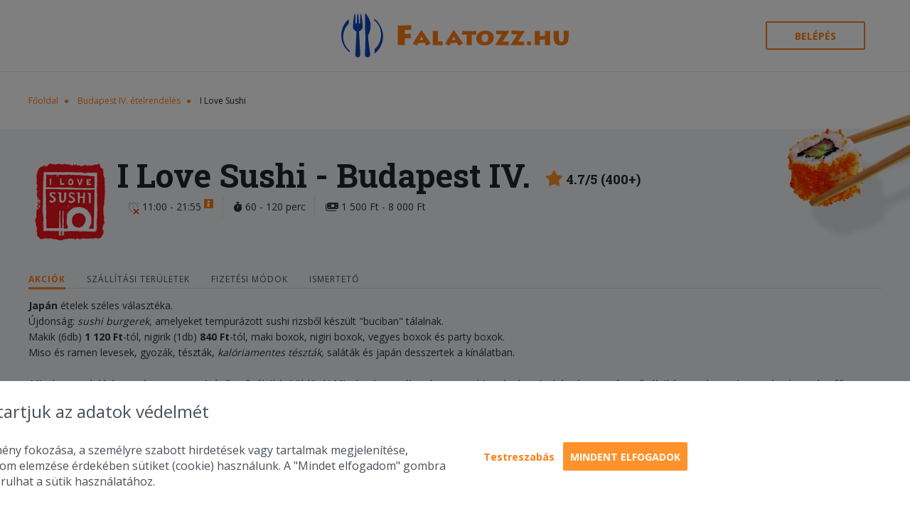

--- FILE ---
content_type: text/html; charset=utf-8
request_url: https://cdn.falatozz.hu/rendeles/Budapest-IV./I-Love-Sushi/
body_size: 29126
content:
<!DOCTYPE html>
<html xmlns="http://www.w3.org/1999/xhtml" prefix="og: http://ogp.me/ns#" lang="hu">
    <head>
        <title>I Love Sushi Budapest IV. – ételrendelés – Falatozz.hu</title> 
<meta http-equiv="Content-Type" content="text/html; charset=UTF-8" />
<meta http-equiv="X-UA-Compatible" content="IE=edge"/>
<meta name="viewport" content="width=device-width, initial-scale=1.0"/>
<meta name="keywords" content="I Love Sushi, I, Love, Sushi, Budapest IV., házhozszállítás" /> 
<meta name="description" content="Falatozz.hu ajánlata: I Love Sushi Budapest IV.. Pizzát, hamburgert milyen ételt keres? Online ételrendelés, gyors házhozszállítással." /> 
<meta property="og:url" content="https://falatozz.hu/rendeles/Budapest-IV./I-Love-Sushi/" /> 
<meta property="og:type" content="website" />
<meta property="og:title" content="Online ételrendelés és házhozszállítás | Pizza, gyros, hamburger rendelés – Falatozz.hu" /> 
<meta property="og:description" content="Online ételrendelés néhány kattintással. Országos pizza rendelés és étel házhozszállítás gyorsan és egyszerűen. Pizza, gyros, hamburger és más ételek." /> 
    <meta property="og:image" content="https://falatozz.hu/kepek/ettermek/og/i-love-sushi.png" />
<meta property="fb:app_id" content="388236274538509" />
<meta name="Copyright" content="Copyright www.falatozz.hu Diston-Line Kft." />
<meta name="verify-v1" content="wEb1m/QZZvMmzSqZCDk3qSCY8jUL52OtBE6aJelDyGM=" />
<meta name="Robots" content="index,follow" />
<meta name="Rating" content="general" />
<meta name="Revisit-after" content="7 days" />
<meta name="Expires" content="7 days" />
<meta name="Distribution" content="Global" />
<meta content="" name="Author" />
<meta name="msapplication-TileColor" content="#da532c">
<meta name="msapplication-TileImage" content="https://cdn.falatozz.hu/assets/img/v3/favicon/mstile-144x144.png">
<meta name="msapplication-config" content="/assets/img/v3/favicon/browserconfig.xml">
<meta name="theme-color" content="#ffffff">
<meta name="facebook-domain-verification" content="omjow2o34sj4hdazfoc3z4183as59q" />
<link rel="shortcut Icon" href="https://cdn.falatozz.hu/assets/img/v3/favicon/favicon.ico" type="image/x-icon" />
<link rel="apple-touch-icon" sizes="57x57" href="https://cdn.falatozz.hu/assets/img/v3/favicon/apple-touch-icon-57x57.png">
<link rel="apple-touch-icon" sizes="60x60" href="https://cdn.falatozz.hu/assets/img/v3/favicon/apple-touch-icon-60x60.png">
<link rel="apple-touch-icon" sizes="72x72" href="https://cdn.falatozz.hu/assets/img/v3/favicon/apple-touch-icon-72x72.png">
<link rel="apple-touch-icon" sizes="76x76" href="https://cdn.falatozz.hu/assets/img/v3/favicon/apple-touch-icon-76x76.png">
<link rel="apple-touch-icon" sizes="114x114" href="https://cdn.falatozz.hu/assets/img/v3/favicon/apple-touch-icon-114x114.png">
<link rel="apple-touch-icon" sizes="120x120" href="https://cdn.falatozz.hu/assets/img/v3/favicon/apple-touch-icon-120x120.png">
<link rel="apple-touch-icon" sizes="144x144" href="https://cdn.falatozz.hu/assets/img/v3/favicon/apple-touch-icon-144x144.png">
<link rel="apple-touch-icon" sizes="152x152" href="https://cdn.falatozz.hu/assets/img/v3/favicon/apple-touch-icon-152x152.png">
<link rel="apple-touch-icon" sizes="180x180" href="https://cdn.falatozz.hu/assets/img/v3/favicon/apple-touch-icon-180x180.png">
<link rel="icon" type="image/png" sizes="192x192" href="https://cdn.falatozz.hu/assets/img/v3/favicon/favicon-192x192.png" >
<link rel="icon" type="image/png" sizes="32x32" href="https://cdn.falatozz.hu/assets/img/v3/favicon/favicon-32x32.png">
<link rel="icon" type="image/png" sizes="96x96" href="https://cdn.falatozz.hu/assets/img/v3/favicon/favicon-96x96.png">
<link rel="icon" type="image/png" sizes="16x16" href="https://cdn.falatozz.hu/assets/img/v3/favicon/favicon-16x16.png">
<link href="https://fonts.googleapis.com/css?family=Open+Sans:400,600,700%7CRoboto+Slab:400,700&amp;subset=latin-ext&display=swap" rel="stylesheet" />
<link rel="stylesheet" href="/assets/css/jquery-ui/jquery-ui-1.11.4.min.css">
<link rel="stylesheet" href="/assets/css/v3/material.min_v6.6.2209.css"/>
<link rel="stylesheet" href="/assets/css/v3/componentBased.css"/>
<link rel="stylesheet" href="/assets/plugins/fontawesome6/css/all.min.css" />
<link rel="stylesheet" href="/assets/css/v3/style.min_v6.6.2209.css"/>

<link rel="canonical" href="https://falatozz.hu/rendeles/Budapest-II./I-Love-Sushi/" /> 
    <script>
        !function (w, d, t) {
            w.TiktokAnalyticsObject = t;var ttq = w[t] = w[t] || [];ttq.methods = ["page", "track", "identify", "instances", "debug", "on", "off", "once", "ready", "alias", "group", "enableCookie", "disableCookie"], ttq.setAndDefer = function (t, e) {
                t[e] = function () {
                    t.push([e].concat(Array.prototype.slice.call(arguments, 0)))
                }
            };
            for (var i = 0; i < ttq.methods.length; i++)
                ttq.setAndDefer(ttq, ttq.methods[i]);
            ttq.instance = function (t) {
                for (var e = ttq._i[t] || [], n = 0; n < ttq.methods.length; n++
                        )
                    ttq.setAndDefer(e, ttq.methods[n]);
                return e
            }, ttq.load = function (e, n) {
                var i = "https://analytics.tiktok.com/i18n/pixel/events.js";
                ttq._i = ttq._i || {}, ttq._i[e] = [], ttq._i[e]._u = i, ttq._t = ttq._t || {}, ttq._t[e] = +new Date, ttq._o = ttq._o || {}, ttq._o[e] = n || {};
                n = document.createElement("script");
                n.type = "text/javascript", n.async = !0, n.src = i + "?sdkid=" + e + "&lib=" + t;
                e = document.getElementsByTagName("script")[0];
                e.parentNode.insertBefore(n, e)
            };

            ttq.load('CHCDPORC77U7A82IRCJG');
            ttq.page();
        }(window, document, 'ttq');
    </script>

    <!-- Google tag (gtag.js) - START -->
    <script async src="https://www.googletagmanager.com/gtag/js?id=G-C10JTZJ17P"></script>
    <script>
        window.dataLayer = window.dataLayer || [];function gtag(){dataLayer.push(arguments);}gtag('js', new Date());
        // Main.js-ben kerül felülírásra
        gtag('consent', 'default', {
            'ad_storage': 'denied',
            'ad_user_data': 'denied',
            'ad_personalization': 'denied',
            'analytics_storage': 'denied'
        });

                    gtag('config', 'G-C10JTZJ17P');
                    gtag('config', 'G-73SN413TK3');
            </script>
    <!-- Google tag (gtag.js) - VÉGE -->

<script>
        const GS_U='/geoc/a';
    const GS_VA='/geoc/va';
    const GS_SC='/geoc/sc';
    const GS_AC='/geoc/ac';
    const GS_ID='pijhoEzgadBHFCnu6Fp12u01LheZwPzgQo3IebtV3b6hwUNRuJnAq9ri7HyDy5uX';
    const GS_Z=1768974415;
    const GS_X=0;
</script>

<script type="text/javascript">
   if(!window.location.pathname.includes("/admin")){
        (function(c,l,a,r,i,t,y){
            c[a]=c[a]||function(){(c[a].q=c[a].q||[]).push(arguments)};
            t=l.createElement(r);t.async=1;t.src="https://www.clarity.ms/tag/"+i;
            y=l.getElementsByTagName(r)[0];y.parentNode.insertBefore(t,y);
        })(window, document, "clarity", "script", "qjyrj6lh7k");
    }
</script>
            </head>
        <body class="home" data-env="prod" data-page="restaurant">
                    <!-- Facebook Pixel Code -->
            <script>
                !function(f,b,e,v,n,t,s)
                {if(f.fbq)return;n=f.fbq=function(){n.callMethod?
                n.callMethod.apply(n,arguments):n.queue.push(arguments)};
                if(!f._fbq)f._fbq=n;n.push=n;n.loaded=!0;n.version='2.0';
                n.queue=[];t=b.createElement(e);t.async=!0;
                t.src=v;s=b.getElementsByTagName(e)[0];
                s.parentNode.insertBefore(t,s)}(window,document,'script',
                'https://connect.facebook.net/en_US/fbevents.js');
                fbq('init', '373572969684714');
                fbq('track', "PageView");
            </script>
            <noscript>
                <img height="1" width="1" style="display:none" src="https://www.facebook.com/tr?id=373572969684714&ev=PageView&noscript=1" alt="fb"/>
            </noscript>
            <!-- End Facebook Pixel Code -->
                <div id="fb-root"></div>
                                <!-- Mobile App letöltés -->
    <div class="redirect-alert">
        <div class="redirect-alert__close">X</div>
        <div class="redirect-alert__content">
            <img src="/assets/img/v3/falatozz_mobile_download.png">
            Töltsd le applikációnkat
        </div>
        <div>
            <a href="https://falatozzhu.page.link/layerapp" class="o-button o-button--mini o-button--auto">Letöltöm</a>
        </div>
        
    </div>
<header class="c-header l-wrap">
    <div class="c-header__hamburger"></div>
    <a class="c-header__logo" href="/" title="Falatozz.hu"><span class="icon" aria-hidden="true">
        <img src="https://cdn.falatozz.hu/assets/img/v3/falatozzhu_logo_szines_v2.svg" width="320" title="Falatozz.hu" alt="Falatozz.hu">
        </span>
    </a>
    <div class="c-header__right">
                    <button class="o-button o-button--outline c-header__login jsLoginRemodalOpen">Belépés</button>
                            <a href="/kosar">
                <div class="c-header__basket empty">
                    <div class="c-header__basket-number">0</div>
                    <span class="icon" aria-hidden="true">
                        <svg class="basket">
                            <use xlink:href="/assets/img/v3/svg_stack.svg#mini-basket"></use>
                        </svg>
                    </span>
                </div>
            </a>
            </div>
</header>                    
    <section class="c-restaurant" id="restaurant709" itemscope itemtype="http://schema.org/Restaurant">
        <input type="hidden" id="orderType" value="shipping">
        
        <div class="l-content">
                <div class="o-breadcrumb">
        <span class="o-breadcrumb__item"><a href="/">Főoldal</a></span>
                                    <span class="o-breadcrumb__item"><a href="/rendeles/Budapest-IV./" >Budapest IV. ételrendelés</a></span>
                                            <span class="o-breadcrumb__item">I Love Sushi</span>   
                            
    </div>
        </div>
        <div class="c-restaurant__box">
            <img class="c-restaurant__box-img" alt="I Love Sushi" src="https://cdn.falatozz.hu/assets/img/v3/restaurantimages/sushi_normal.png" loading="lazy"/>
            <div class="l-content">
                <div class="c-restaurant-box c-restaurant-box--without-shadow">
                    <div class="c-restaurant-box__holder">
                        <div class="c-restaurant-box__left">
                            <div class="c-restaurant-box__img" style="background-image: url('https://cdn.falatozz.hu/kepek/ettermek/030/30788/120x/i-love-sushi.png');"></div>
                        </div>
                        <div class="c-restaurant-box__right">
                            <div class="t1 c-restaurant-box__title"><h1 class="t1 c-restaurant-box__title-text" style="display: inline-block;" itemprop="name">I Love Sushi<span class="l-only-on-desktop"> - Budapest IV.</span></h1>
                            <div class="restaurant-profile-rating-div">
                                                                    <i class="fa-solid fa-star starColor"></i>
                                    <small>4.7/5 (400+)</small>
                                                                                            </div>
                        </div>

                            <div class="c-restaurant-box__infos">
                                <div class="c-info-holder c-restaurant-box__info">
                                                                        <div class="c-info-holder__value">
                                        <div style="position: relative; display: inline-block;">
                                            <span class="icon" aria-hidden="true">
                                                <svg class="clock-2">
                                                <use xlink:href="/assets/img/v3/svg_stack.svg#clock-2"></use>
                                                </svg>
                                            </span>
                                            <div class="opening-indicator opening-indicator--closed">
                                                <span class="icon" aria-hidden="true">
                                                    <svg class="closed ">
                                                    <use xlink:href="/assets/img/v3/svg_stack.svg#closed"></use>
                                                    </svg></span><span class="closed-text">zárva</span>
                                                    <span class="icon" aria-hidden="true">
                                                    <svg class="opened ">
                                                    <use xlink:href="/assets/img/v3/svg_stack.svg#opened"></use>
                                                    </svg></span><span class="opened-text">nyitva</span>
                                            </div>
                                        </div>
                                                                                                                                                                                    11:00 - 21:55
                                                                                                                                                                                            <div class="o-tooltip" data-tooltip="Jelenleg nincs kiszállítás "><span class="icon" aria-hidden="true">
                                                        <svg class="info ">
                                                        <use xlink:href="/assets/img/v3/svg_stack.svg#info"></use>
                                                        </svg></span>
                                                    </div>
                                                                                                                                                                        </div>
                                </div>
                                <div class="c-info-holder c-restaurant-box__info">
                                                                                                                    <div class="c-info-holder__value">
                                            <i class="fa-solid fa-stopwatch"></i>
                                                                                            60 - 120 perc
                                                                                    </div>
                                                                    </div>
                                                                                                        <div class="c-info-holder c-restaurant-box__info">
                                                                                <div class="c-info-holder__value">
                                            <i class="fa-solid fa-money-bills"></i>
                                                                                            1&nbsp;500&nbsp;Ft&nbsp;-&nbsp;8&nbsp;000&nbsp;Ft
                                                                                    </div>
                                    </div>
                                 
                                                            </div>
                        </div>
                    </div>
                                        <div class="c-restaurant-box__tab-holder">
                        <div class="c-restaurant-box__tab jsRestaurantBoxTab  c-restaurant-box__tab--active">Akciók</div>
                                                <div class="c-restaurant-box__tab jsRestaurantBoxTab jsShowShippingPrices" data-restaurant-id="709">Szállítási területek</div>                        <div class="c-restaurant-box__tab jsRestaurantBoxTab">Fizetési módok</div>
                        <div class="c-restaurant-box__tab jsRestaurantBoxTab">Ismertető</div>                    </div>
                    <div class="c-restaurant-box__tab-data-holder">
                                                <div class="c-restaurant-box__tab-data c-restaurant-box__tab-data--active">
                                                                                        
                                <p><strong>Jap&aacute;n</strong> &eacute;telek sz&eacute;les v&aacute;laszt&eacute;ka.<br />&Uacute;jdons&aacute;g: <em>sushi burgerek</em>, amelyeket tempur&aacute;zott sushi rizsből k&eacute;sz&uuml;lt "buciban" t&aacute;lalnak.<br />Makik (6db) <strong>1&nbsp;120&nbsp;Ft</strong>-t&oacute;l, nigirik (1db) <strong>84</strong><strong><strong>0&nbsp;Ft</strong></strong>-t&oacute;l, maki boxok, nigiri boxok, vegyes boxok &eacute;s party boxok.<br />Miso &eacute;s ramen levesek, gyoz&aacute;k, t&eacute;szt&aacute;k,&nbsp;<em>kal&oacute;riamentes t&eacute;szt&aacute;k,</em> sal&aacute;t&aacute;k &eacute;s jap&aacute;n desszertek a k&iacute;n&aacute;latban.<br /><br /><em>Minden rendel&eacute;shez ar&aacute;nyos mennyis&eacute;gű evőp&aacute;lcik&aacute;t k&uuml;ld&uuml;nk! Minden box sz&oacute;jasz&oacute;szt, wasabit, p&aacute;colt gy&ouml;mb&eacute;rt &eacute;s egy p&aacute;r evőp&aacute;lcik&aacute;t tartalmaz. A party boxhoz n&eacute;gy főre sz&aacute;ll&iacute;tunk kieg&eacute;sz&iacute;tőket.</em></p>
                                                    </div>
                                                                                                <div class="c-restaurant-box__tab-data">
                                                            <div id="gMapContainer_709" style="min-height: 200px; width: auto; padding: 5px;" class="shippingPrices" data-url="/restaurants/districts/ajax">
                                    <div class="loader" style="padding: 50px;">
                                        <img src="https://cdn.falatozz.hu/assets/img/v3/loading.gif" style="width:25px; margin: 0px auto; display: block;" alt="loading" />
                                    </div>
                                    <div id="mapCanvas709" style="border: solid 1px #AAA;"></div>
                                </div>
                                                    </div>
                                                <div class="c-restaurant-box__tab-data c-restaurant-box__vouchers">
                                                            <div>
                                    Online fizetés:
                                                                            <span><img src="https://cdn.falatozz.hu/assets/img/payments/american_express.png" alt="American Express" title="American Express" /></span>
                                        <span><img src="https://cdn.falatozz.hu/assets/img/payments/maestro.png" alt="Maestro" title="Maestro" /></span>
                                        <span><img src="https://cdn.falatozz.hu/assets/img/payments/mastercard.png" alt="Master Card" title="Master Card" /></span>
                                        <span><img src="https://cdn.falatozz.hu/assets/img/payments/visa.png" alt="VISA" title="VISA" /></span>
                                                                                                                <span><img src="https://cdn.falatozz.hu/assets/img/payments/c_otp_szep.png" alt="OTP SZÉP Kártya" title="OTP SZÉP Kártya" /></span>
                                        <span><img src="https://cdn.falatozz.hu/assets/img/payments/c_mkb_szep.png" alt="MKB SZÉP Kártya" title="MKB SZÉP Kártya" /></span>
                                        <span><img src="https://cdn.falatozz.hu/assets/img/payments/c_kh_szep.png" alt="KH SZÉP Kártya" title="KH SZÉP Kártya" /></span>
                                                                    </div>
                                                    </div>
                                                                            <div class="c-restaurant-box__tab-data" itemprop="description">
                                Budapesten a II. kerületben a Bem rkp. 56. szám alatt található az I Love Sushi ahol a makik, óriás maki rollok, nigirik, sushi burgerek, sushi boxok, bento boxok, miso és ramen levesek, teppanyakik, gyozák, különböző kalóriamentes tészták, gyozatálak, saláták és japán desszertek bőséges kínálata közül válogathatsz kedvedre. A burgerek kedvelői számára pedig a Sushi burgerek, amelyeket tempurázott sushi rizsből készült &quot;buciban&quot; tálalnak. Természetesen az italválaszték is bőséges, mind a bio gyümölcslevek, teák, különleges japán sörök, borok, és pezsgők terén egyaránt. Rendelj online és biztosan nem maradsz éhes.
                            </div>
                                            </div>
                </div>
            </div>
        </div>
        <div class="l-content">
                            <div style="text-align: center;">
                    <br>
                    <h2 style="color: #F00; text-align: center;">A választott étteremnek már nem tudunk rendelést közvetíteni.</h2>
                    <br>
                    <div style="font-size: 2rem; font-weight: bold; line-height: 2.2rem;">
                                            <a href="/rendeles/Budapest-II./" style="text-align: center; " title="További éttermek Budapest IV. területén">Kérjük, válaszd másik partner éttermünket!</a>
                                        </div>
                </div>
                    </div>
    </section>

    <section class="c-restaurant-info"  itemscope itemtype="http://schema.org/Restaurant">
        <div class="l-content">
            <div class="c-restaurant-info__holder">
                <div class="c-restaurant-info__left">
                    <h2 class="c-restaurant-info__title">I Love Sushi ismertető</h2>
                    <div class="c-restaurant-info__content">A II. kerületben található I Love Sushi étterem az autentikus japán ízeket kínálja neked. A széles ételkínálatukban minden megtalálható: makik, óriás maki rollok, nigirik, sushi burgerek, sushi boxok, bento boxok, miso és ramen levesek, teppanyakik, gyozák, tészták, saláták és japán desszertek. Különlegesség, hogy a tészták között találhatók kalóriamentes tészták is. Emellett bőséges választék van italokból is: bio gyümölcslevek, természetes ásványvízek, teák, sakék, japán sörök, borok és pezsgők. Mire végig nézed az étlapot, biztosan megkívánod ezeket a japán finomságokat, úgyhogy rendeld meg online és már házhoz is szállítják.</div>

                    
                    <p class="c-restaurant-info__address font-small" itemprop="address" itemscope itemtype="http://schema.org/PostalAddress">1027 Budapest, Bem rkp. 56.</p>
                </div>
                <div class="c-restaurant-info__right google-carte-map jsRestaurantMap" id="map">
                    <a href="https://www.google.com/maps/search/1027+Budapest,+Bem+rkp.+56./" target="_blank">
                        <img src="https://cdn.falatozz.hu/kepek/terkep/709/etlap_600x300_20210730122229.png" alt="I Love Sushi" title="I Love Sushi" loading="lazy" />
                    </a>
                    <div class="si-wrapper-top si-has-border o-infobox o-infobox--secondary">
                        <div class="si-shadow-wrapper-top">
                            <div class="si-frame si-shadow-frame"></div>
                            <div class="si-shadow-pointer-top">
                                <div class="si-shadow-inner-pointer-top"></div>
                            </div>
                        </div>
                        <div class="si-frame si-content-wrapper" style="background-color: rgb(255, 143, 40); color: white;">
                            <div class="si-content" style="max-width: 864.5px; max-height: 1027px;">1027 Budapest, Bem rkp. 56.</div>
                        </div>
                        <div class="si-pointer-top si-pointer-border-top"></div>
                        <div class="si-pointer-top si-pointer-bg-top" style="border-top-color: rgb(255, 143, 40); border-width: 15px; margin-bottom: 0px; top: 0px;"></div>
                            
                    </div>
                </div>
            </div>
                    </div>
    </section>

    
        <section class="c-other-restaurants">
        <div class="l-content">
            <h2 class="t2 c-other-restaurants__title">További éttermek - Budapest IV.</h2>
            <div class="c-other-restaurants__holder">
                                    <div class="c-other-restaurants__item">
                        <a href="/rendeles/Budapest-IV./Mamakaja/" title="Mamakaja - Budapest IV." >
                            <div class="c-other-restaurants__item-img" style="background-image: url(https://cdn.falatozz.hu/kepek/ettermek/071/71503/120x/mamakaja.png);"></div>
                            <div class="c-other-restaurants__item-name">Mamakaja - Budapest IV.</div>
                        </a>
                    </div>
                                    <div class="c-other-restaurants__item">
                        <a href="/rendeles/Budapest-IV./The-Chef/" title="The Chef - Budapest IV." >
                            <div class="c-other-restaurants__item-img" style="background-image: url(https://cdn.falatozz.hu/kepek/ettermek/173/173790/120x/the-chef.png);"></div>
                            <div class="c-other-restaurants__item-name">The Chef - Budapest IV.</div>
                        </a>
                    </div>
                                    <div class="c-other-restaurants__item">
                        <a href="/rendeles/Budapest-IV./Lux-izek/" title="Lux ízek - Budapest IV." >
                            <div class="c-other-restaurants__item-img" style="background-image: url(https://cdn.falatozz.hu/kepek/ettermek/142/142156/120x/lux-izek.png);"></div>
                            <div class="c-other-restaurants__item-name">Lux ízek - Budapest IV.</div>
                        </a>
                    </div>
                                    <div class="c-other-restaurants__item">
                        <a href="/rendeles/Budapest-IV./Burger-Pasta/" title="Burger &amp; Pasta - Budapest IV." >
                            <div class="c-other-restaurants__item-img" style="background-image: url(https://cdn.falatozz.hu/kepek/ettermek/171/171393/120x/burger-pasta.png);"></div>
                            <div class="c-other-restaurants__item-name">Burger &amp; Pasta - Budapest IV.</div>
                        </a>
                    </div>
                            </div>
            <div class="c-other-restaurants__more-button">
                <a class="o-button o-button--large" href="/rendeles/Budapest-IV./">További éttermek</a>
            </div>
        </div>
    </section>
    <div
        id="helper"
        data-url-add-to-cart="/cart/add"
        data-url-get-cart-food-info="/food/get-cart-food-info"
    ></div>
                    <footer class="c-footer">
    <section class="c-sitemap"><img class="c-sitemap__illustration" src="https://cdn.falatozz.hu/assets/img/v3/sitemap__illustration.png" alt="sitemap" />
        <div class="l-wrap">
            <div class="c-sitemap__holder">
                <ul class="c-sitemap__col">
                    <li><h2>Cikkek</h2></li>
                    <li><a href="/blog-lista">Blog</a></li>
                    <li><a href="/gyik">GYIK</a></li>
                    <li><a href="/receptek">Receptek</a></li>
                    
                </ul>
                <ul class="c-sitemap__col sitemapRestaurant" style="margin: 0 30px;">
                    <li><h2>Éttermeknek</h2></li>
                    <li><a href="/hogyan-mukodik/">Hogyan működik?</a></li>
                    <li><a href="/csatlakozas-ettermeknek/">Csatlakozás éttermeknek</a></li>
                    <li><a href="/ettermek/azonnalikiszallitas">Éttermek - Azonnali kiszállítás</a></li>
                    <li><a href="/ettermek/menuelorendeles">Éttermek - Menü előrendelés</a></li>
                    <li><a href="https://cdn.falatozz.hu/assets/img/v3/footer/Falatozz_Logo.zip" title="Falatozz logó, embléma csomag">Falatozz logó csomag</a></li>
                </ul>
                <ul class="c-sitemap__col">
                    <li><h2>Fiókod</h2></li>
                                            <li><a href="#" class="jsLoginRemodalOpen">Bejelentkezés</a></li>
                        <li><a href="/regisztracio">Regisztráció</a></li>
                                    </ul>
                <ul class="c-sitemap__col">
                    <li><h2>Információ</h2></li>
                    <li><a href="/adatvedelem/">Adatvédelem</a></li>
                    <li><a href="/fogyasztoi-ertekelesi-szabalyzat">Fogyasztói Értékelési Szabályzat</a></li>
                    <li><a href="javascript:void(0);" class="cookieSettingsBtn">Süti kezelés</a></li>
                    <li><a href="/aszf/">Felhasználási feltételek</a></li>
                    <li><a href="https://www.supershop.hu/supershop/#a-supershoprol" target="_blank">SuperShop</a></li>
                    <li><a href="/kapcsolat">Kapcsolat</a></li>
                    <li><a href="/karrier">Karrier</a></li>
                </ul>
                <ul class="c-sitemap__col">
                    <li><h2>Kövess minket</h2></li>
                    <li class="logos">
                        <span class="icon">
                            <a href="https://www.facebook.com/Etelrendeles" target="_blank"><img src="https://cdn.falatozz.hu/assets/img/v3/facebook_24.png" alt="Facebook" title="Facebook"></a>
                        </span>
                        <span class="icon">
                            <a href="https://www.instagram.com/falatozz.hu/" target="_blank"><img src="https://cdn.falatozz.hu/assets/img/v3/insta_24.png" alt="Instagram" title="Instagram"></a>
                        </span>
                        <span class="icon">
                            <a href="https://www.youtube.com/channel/UCcLvdazGfeAN3AIA3_xLNYA" target="_blank"><img src="https://cdn.falatozz.hu/assets/img/v3/youtube_24.png" alt="Youtube" title="Youtube"></a>
                        </span>
                        <span class="icon">
                            <a href="https://twitter.com/FalatozzHu" target="_blank"><img src="https://cdn.falatozz.hu/assets/img/v3/footer/twitter_24.png" alt="Twitter" title="Twitter"></a>
                        </span>
                        <span class="icon">
                            <a href="https://www.linkedin.com/company/falatozz-hu/" target="_blank"><img src="https://cdn.falatozz.hu/assets/img/v3/footer/linkedin_24.png" alt="LinkedIn" title="LinkedIn"></a>
                        </span>
                        <span class="icon">
                            <a href="https://www.tiktok.com/@falatozz.hu" target="_blank"><img src="https://cdn.falatozz.hu/assets/img/v3/footer/tiktok.png" alt="Tiktok" title="Tiktok"></a>
                        </span>
                    </li>
                </ul>
            </div>
        </div>
    </section>
    <div class="c-logos l-wrap">
                    <div class="c-logos__img-holder third"><a href="https://www.paymentgateway.hu/"><img src="/assets/img/payments/nevogate.png" class="nevogateFooter" alt="Nevogate" title="Nevogate" height="40" /></a></div>
                <div class="c-logos__img-holder mastercard"><img src="https://cdn.falatozz.hu/assets/img/payments/barion.svg" alt="Mastercard" style="width: 420px;" /></div>
        <div class="c-logos__img-holder az-ev-kereskedoje"><a href="/blog/a-falatozz-hu-e-a-legjobb-online-ugyfelelmeny" target="_blank"><img src="https://cdn.falatozz.hu/assets/img/v3/az_ev_kereskedoje_2018.png" alt="Az Év Kereskedője 2018 - Legjobb ügyfélélmény II. hely" title="Az Év Kereskedője 2018 - Legjobb ügyfélélmény II. hely" /></a></div>
        <div class="c-logos__img-holder gyakornoki-program"><a href="https://distonline.hu/DISTON-LINE-Kft.pdf" target="_blank"><img src="https://cdn.falatozz.hu/assets/img/v3/szechenyi.jpg" alt="Gyakornoki Program, GINOP" title="Gyakornoki Program, GINOP" /></a></div>
    </div>
    <div class="c-footer__end">
        <div class="l-wrap">
            <div class="s1 c-footer__copyright">2010-2026 Copyright - Falatozz.hu - Diston-line Kft.</div>
            <div class="s2 c-footer__pw">
                <span class="c-footer__pw-text">
                    <span class="c-footer__dd">Pizza, gyros, hamburger, menük kedvező áron, egy helyen az összes étterem ajánlata.</span>
                </span>
            </div>
        </div>
    </div>
</footer>
                <div id="fullScreenLoader" style="display: none;">
            <div class="content">
                <div class="message"></div>
                <img src="https://cdn.falatozz.hu/assets/img/icon/ajax-loader.gif" alt="Loader" />
            </div>
        </div>
        <div id="loginBox" style="display: none;">
            <div class="c-login-remodal__holder">
                <span class="icon c-login-remodal__close jsLoginRemodalClose" aria-hidden="true">
                    <svg class="modal-close">
                        <use xmlns:xlink="http://www.w3.org/1999/xlink" xlink:href="/assets/img/v3/svg_stack.svg#modal-close"></use>
                    </svg>
                </span>
                <div class="c-login-remodal__left">
                    <form method="post" id="mainLoginForm" onsubmit="event.preventDefault();">
                        <h2 class="t2 c-login-remodal__title">Belépés</h2>
                        <div class="c-login-remodal__lead">A rendeléshez bejelentkezés szükséges, ha nem vagy még tag, kérjük regisztrálj.</div>
                        <div class="material-input material-input-with-space material-input-large">
                            <input type="email" name="email" id="main-email" class="o-input o-input--large c-login-remodal__input">
                            <label for="main-email">E-mail cím</label>
                        </div>
                        <div class="material-input material-input-with-space material-input-large">
                            <input type="password" name="password" id="main-password" class="o-input o-input--password o-input--large c-login-remodal__input">
                            <label for="main-password">Jelszó</label>
                            <span class="icon icon-eye" aria-hidden="true">
                                <svg class="eye jsShowPassword">
                                <use xlink:href="/assets/img/v3/svg_stack.svg#eye"></use>
                                </svg></span><span class="c-input-with-label__error-text"></span>
                        </div>
                        <div class="c-login-remodal__form-holder">
                                                        <a href="#" class="o-link c-login-remodal__forgot-password" onclick="a=this;a._a=forgottenPassword;a._a(event);delete a._a; return false;" data-prefix="main">Elfelejtetted a jelszavad?</a>
                        </div>
                        <button type="submit" class="o-button o-button--large c-login-remodal__login-button" data-url="/Ajax/User/Login" data-target="" data-prefix="main" onclick="a=this;a._a=loginAjax;a._a(event);delete a._a; return false;">Belépés</button>
                        <a href="/regisztracio" class="o-button o-button--outline o-button--large c-login-remodal__register-button">Regisztráció</a>
                    </form>
                </div>
                <div class="c-login-remodal__right"></div>
            </div>
        </div>

        <a id="active-courier-div" href="" data-href="/profile/orders/wolt/active" target="_blank" title="Rendelés nyomkövetése">
            <img id="active-courier-icon" src="/assets/img/v3/tracking/wolt-tracking.png" alt="Nyomkövetés">
        </a>

        <div id="showMessage" style="display: none;">
            <div>
                <span class="icon c-login-remodal__close jsSMRemodalClose" aria-hidden="true">
                    <svg class="modal-close">
                        <use xmlns:xlink="http://www.w3.org/1999/xlink" xlink:href="/assets/img/v3/svg_stack.svg#modal-close"></use>
                    </svg>
                </span>
                <div class="c-show-message-content">
                    
                </div>
            </div>
        </div>
        <div class="mobile-indicator"></div>
        <link rel="stylesheet" href="/assets/css/v3/colorbox.min.css">
        <link rel="stylesheet" href="/assets/css/success.css">
        <script src="/assets/js/v3/vendor/velocity.min.js"></script>
        <script src="/assets/js/jquery.v2.1.js"></script>
        <script src="/assets/js/jquery-ui-1.11.4.min.js"></script>
        <script src="/assets/js/v3/vendor/svg4everybody.min_v6.6.2209.js"></script>
        <script src="/assets/js/v3/vendor/tingle.min.js"></script>
        <script src="/assets/js/v3/v3.min_v6.6.2209.js"></script>
        <script src="/assets/js/v3/front/tabPanel.js"></script>
        <script src="/assets/js/v3/front/loader.min_v6.6.2209.js"></script>
        <script src="/assets/js/v3/main.min_v6.6.2209.js"></script>
        <script src="/assets/js/footer.min_v6.6.2209.js"></script>
            <link rel="stylesheet" href="/assets/css/colorbox.min_v6.6.2209.css" />
            <link rel="stylesheet" href="/assets/css/foods/mwvjzmi0njm0nzjlyzkxmtvimtbjmjkyzwy4ymm5ody_664b6c23b7656.css" />
                    <?xml version="1.0" encoding="UTF-8"?>
<svg xmlns="http://www.w3.org/2000/svg"><symbol id="category-sprite-icon-158" viewBox="0 0 67.77 45"><title xmlns="http://www.w3.org/2000/svg">Ajánlat</title><path xmlns="http://www.w3.org/2000/svg" d="M80.13,67.18a12.16,12.16,0,0,1-.95,1.87,3.66,3.66,0,0,1-2.79,1.43H16.57a4,4,0,1,1-.26-8,28.21,28.21,0,0,1,7.44-19,30.38,30.38,0,0,1,18.07-9.8A5.4,5.4,0,0,1,41.28,29a5.3,5.3,0,0,1,8.3-2.27c2,1.64,2.4,3.9,1.14,7.07a30.23,30.23,0,0,1,18,9.75,28.21,28.21,0,0,1,7.47,19,4.17,4.17,0,0,1,4,3.34Zm-6.54-4.66C73,51.75,68,43.78,58.49,39.07,48.12,33.93,38.08,35.18,29,42.29A25.52,25.52,0,0,0,19,62.52ZM46.17,67.84H75.61c1.24,0,1.88-.47,1.86-1.35s-.64-1.29-1.85-1.29q-29.37,0-58.75,0c-1.24,0-1.88.46-1.86,1.35s.64,1.29,1.86,1.29Zm.08-39.7a2.65,2.65,0,1,0,2.64,2.64A2.64,2.64,0,0,0,46.25,28.14Z" transform="translate(-12.36 -25.49)" fill="#4a4a4a"/><path xmlns="http://www.w3.org/2000/svg" d="M73.59,62.52H19A25.52,25.52,0,0,1,29,42.29c9.09-7.11,19.13-8.36,29.5-3.22C68,43.78,73,51.75,73.59,62.52ZM52.7,41.4c0,.67.31,1.05,1.18,1.4A23.63,23.63,0,0,1,64.67,51a32.28,32.28,0,0,1,1.68,2.85,1.28,1.28,0,0,0,1.42.72,1.19,1.19,0,0,0,1.06-1.11,2.11,2.11,0,0,0-.26-1.06,23.42,23.42,0,0,0-9.7-10.1,42,42,0,0,0-4.28-2A1.29,1.29,0,0,0,52.7,41.4Zm-2.49-1.35a1.34,1.34,0,0,0-1.29-1.32A1.32,1.32,0,0,0,47.57,40a1.32,1.32,0,1,0,2.64,0Z" transform="translate(-12.36 -25.49)" fill="#ff9500"/><path xmlns="http://www.w3.org/2000/svg" d="M46.17,67.84H16.87Q15,67.84,15,66.55c0-.89.62-1.35,1.86-1.35q29.38,0,58.75,0c1.21,0,1.83.43,1.85,1.29s-.62,1.35-1.86,1.35Z" transform="translate(-12.36 -25.49)" fill="#ff9500"/><path xmlns="http://www.w3.org/2000/svg" d="M46.25,28.14a2.65,2.65,0,1,1-2.65,2.64A2.65,2.65,0,0,1,46.25,28.14Z" transform="translate(-12.36 -25.49)" fill="#ff9500"/><path xmlns="http://www.w3.org/2000/svg" d="M52.7,41.4a1.29,1.29,0,0,1,1.89-1.15,42,42,0,0,1,4.28,2,23.42,23.42,0,0,1,9.7,10.1,2.11,2.11,0,0,1,.26,1.06,1.19,1.19,0,0,1-1.06,1.11,1.28,1.28,0,0,1-1.42-.72A32.28,32.28,0,0,0,64.67,51a23.63,23.63,0,0,0-10.79-8.2C53,42.45,52.69,42.07,52.7,41.4Z" transform="translate(-12.36 -25.49)" fill="#4a4a4a"/><path xmlns="http://www.w3.org/2000/svg" d="M50.21,40.05a1.32,1.32,0,1,1-2.64,0,1.32,1.32,0,0,1,1.35-1.31A1.34,1.34,0,0,1,50.21,40.05Z" transform="translate(-12.36 -25.49)" fill="#4a4a4a"/></symbol><symbol id="category-sprite-icon-2" viewBox="0 0 60.32 60.32"><title xmlns="http://www.w3.org/2000/svg">Pizza</title><path xmlns="http://www.w3.org/2000/svg" d="M48.34,22.82v22.4h22.4a24.44,24.44,0,0,0-22.4-22.4Zm0,0" transform="translate(-16.08 -17.16)" fill="#ff9500"/><path xmlns="http://www.w3.org/2000/svg" d="M44.43,26.65A22.48,22.48,0,1,0,66.91,49.13H44.43Zm0,0" transform="translate(-16.08 -17.16)" fill="#ff9500"/><path xmlns="http://www.w3.org/2000/svg" d="M69.76,48.15H45.41V23.8a3,3,0,0,0-3.15-2.94,28.35,28.35,0,0,0,.36,56.56c.59,0,1.18.06,1.76.06A28.49,28.49,0,0,0,72.7,51.3a2.9,2.9,0,0,0-.78-2.2,2.94,2.94,0,0,0-2.16-1Zm-27,27.32a26.4,26.4,0,0,1-.34-52.66,1,1,0,0,1,.73.26,1,1,0,0,1,.32.73V50.11H69.76a1,1,0,0,1,.73.32.94.94,0,0,1,.26.72,26.5,26.5,0,0,1-28,24.32Zm0,0" transform="translate(-16.08 -17.16)" fill="#4a4a4a"/><path xmlns="http://www.w3.org/2000/svg" d="M37.59,60.86a2.94,2.94,0,1,0,2.93,2.93,2.94,2.94,0,0,0-2.93-2.93Zm0,3.91a1,1,0,1,1,0-1.95,1,1,0,0,1,0,1.95Zm0,0" transform="translate(-16.08 -17.16)" fill="#4a4a4a"/><path xmlns="http://www.w3.org/2000/svg" d="M54.2,36.42a2.94,2.94,0,1,0,2.94,2.93,2.94,2.94,0,0,0-2.94-2.93Zm0,3.91a1,1,0,1,1,1-1,1,1,0,0,1-1,1Zm0,0" transform="translate(-16.08 -17.16)" fill="#4a4a4a"/><path xmlns="http://www.w3.org/2000/svg" d="M62,29.58A2.93,2.93,0,1,0,65,32.51,2.94,2.94,0,0,0,62,29.58Zm0,3.91a1,1,0,1,1,1-1,1,1,0,0,1-1,1Zm0,0" transform="translate(-16.08 -17.16)" fill="#4a4a4a"/><path xmlns="http://www.w3.org/2000/svg" d="M40.52,48.15a2.94,2.94,0,1,0,2.93,2.94,2.94,2.94,0,0,0-2.93-2.94Zm0,3.91a1,1,0,1,1,1-1,1,1,0,0,1-1,1Zm0,0" transform="translate(-16.08 -17.16)" fill="#4a4a4a"/><path xmlns="http://www.w3.org/2000/svg" d="M58.11,54A2.93,2.93,0,1,0,61.05,57,2.93,2.93,0,0,0,58.11,54Zm0,3.91a1,1,0,1,1,1-1,1,1,0,0,1-1,1Zm0,0" transform="translate(-16.08 -17.16)" fill="#4a4a4a"/><path xmlns="http://www.w3.org/2000/svg" d="M30.74,46.2a2.93,2.93,0,1,0,2.94,2.93,2.93,2.93,0,0,0-2.94-2.93Zm0,3.91a1,1,0,1,1,1-1,1,1,0,0,1-1,1Zm0,0" transform="translate(-16.08 -17.16)" fill="#4a4a4a"/><path xmlns="http://www.w3.org/2000/svg" d="M31.43,41c.48-.48.72-.69,1.27-.69V38.38a3.52,3.52,0,0,0-2.65,1.26c-.48.48-.71.69-1.26.69s-.79-.21-1.27-.69a3.48,3.48,0,0,0-2.64-1.26v1.95c.55,0,.78.21,1.26.69a3.49,3.49,0,0,0,2.65,1.27A3.45,3.45,0,0,0,31.43,41Zm0,0" transform="translate(-16.08 -17.16)" fill="#4a4a4a"/><path xmlns="http://www.w3.org/2000/svg" d="M49.32,64.77c-.55,0-.79-.21-1.27-.69a3.48,3.48,0,0,0-2.64-1.26v1.95c.55,0,.78.21,1.26.69a3.39,3.39,0,0,0,5.29,0c.48-.48.72-.69,1.27-.69V62.82a3.5,3.5,0,0,0-2.65,1.26c-.48.48-.71.69-1.26.69Zm0,0" transform="translate(-16.08 -17.16)" fill="#4a4a4a"/><path xmlns="http://www.w3.org/2000/svg" d="M76.37,42.85c0-.25-.07-.49-.11-.73v0A30.88,30.88,0,0,0,51.44,17.3l-.73-.12a3,3,0,0,0-2.33.69,3,3,0,0,0-1,2.23V46.2h26.1a2.95,2.95,0,0,0,2.91-3.35Zm-2.16,1a1,1,0,0,1-.75.34H49.32V32.93l.28.27a3.4,3.4,0,0,0,5.3,0c.47-.48.71-.69,1.26-.69V30.56a3.52,3.52,0,0,0-2.65,1.26c-.48.48-.71.69-1.26.69s-.79-.21-1.26-.69a4,4,0,0,0-1.67-1.12V20.1a1,1,0,0,1,.34-.75,1,1,0,0,1,.78-.23l.66.1A28.92,28.92,0,0,1,74.33,42.46c0,.22.08.44.11.67a1,1,0,0,1-.23.77Zm0,0" transform="translate(-16.08 -17.16)" fill="#4a4a4a"/><rect xmlns="http://www.w3.org/2000/svg" x="46.92" y="21.22" width="1.96" height="1.95" fill="#4a4a4a"/><rect xmlns="http://www.w3.org/2000/svg" x="43.01" y="23.18" width="1.96" height="1.96" fill="#4a4a4a"/><rect xmlns="http://www.w3.org/2000/svg" x="35.19" y="35.88" width="1.96" height="1.95" fill="#4a4a4a"/><rect xmlns="http://www.w3.org/2000/svg" x="29.33" y="38.82" width="1.95" height="1.96" fill="#4a4a4a"/><rect xmlns="http://www.w3.org/2000/svg" x="17.6" y="36.86" width="1.95" height="1.95" fill="#4a4a4a"/><rect xmlns="http://www.w3.org/2000/svg" x="23.46" y="16.33" width="1.96" height="1.95" fill="#4a4a4a"/><rect xmlns="http://www.w3.org/2000/svg" x="20.53" y="23.18" width="1.96" height="1.96" fill="#4a4a4a"/><rect xmlns="http://www.w3.org/2000/svg" x="12.71" y="39.79" width="1.96" height="1.95" fill="#4a4a4a"/></symbol><symbol id="category-sprite-icon-304" viewBox="0 0 50.12 55.49"><title xmlns="http://www.w3.org/2000/svg">Sushi burger</title><path xmlns="http://www.w3.org/2000/svg" d="M71.94,54.41a4.44,4.44,0,0,0-1.82-3.58,4.46,4.46,0,0,0-2.65-8.06v1.79a2.69,2.69,0,0,1,0,5.37h-26v.87a3.19,3.19,0,0,0-.42-.3l-1,1.51a7.66,7.66,0,0,1,2.07,2.82,17.33,17.33,0,0,0,1.39,2.26h-9A16.37,16.37,0,0,0,36,54.83a10.47,10.47,0,0,1,1.63-2.47l-1.25-1.29-.27.31V49.93H33.45v1.79h2.39A17.08,17.08,0,0,0,34.45,54c-1,1.94-1.78,3.11-3.09,3.11s-2-1.17-3.09-3.11a16.09,16.09,0,0,0-1.39-2.26h3V49.93H26.3a2.69,2.69,0,1,1,0-5.37V42.77a4.46,4.46,0,0,0-2.66,8.06,4.43,4.43,0,0,0,0,7.16,4.44,4.44,0,0,0,.22,7.32,6,6,0,0,0-.17.73H21.82v.9a8.06,8.06,0,0,0,8.06,8h34a8.06,8.06,0,0,0,8-8V66H70.07a6,6,0,0,0-.17-.73A4.44,4.44,0,0,0,70.12,58a4.45,4.45,0,0,0,1.82-3.58Zm-5.06-2.69A17.14,17.14,0,0,0,65.48,54c-1,1.94-1.78,3.11-3.09,3.11s-2-1.17-3.09-3.11a16.37,16.37,0,0,0-1.4-2.26Zm-12.25,0c1.31,0,2,1.18,3.09,3.11a16.37,16.37,0,0,0,1.4,2.26h-9a15.46,15.46,0,0,0,1.4-2.26c1.05-1.93,1.78-3.11,3.09-3.11Zm-12.24,0h9A16.37,16.37,0,0,0,50,54c-1,1.94-1.77,3.11-3.08,3.11s-2.05-1.17-3.1-3.11a16.09,16.09,0,0,0-1.39-2.26ZM23.61,54.41a2.7,2.7,0,0,1,1.22-2.25,8.77,8.77,0,0,1,1.87,2.67,16.31,16.31,0,0,0,1.39,2.26H26.3a2.69,2.69,0,0,1-2.69-2.68ZM70.09,67.83a6.28,6.28,0,0,1-6.2,5.37h-34a6.28,6.28,0,0,1-6.21-5.37ZM25.53,66a3.56,3.56,0,0,1,6.9,0Zm8.95,0a3.56,3.56,0,0,1,6.9,0Zm9,0a3.56,3.56,0,0,1,6.9,0Zm9,0a3.56,3.56,0,0,1,6.9,0Zm8.95,0a3.56,3.56,0,0,1,6.9,0Zm8.82-4.47a2.67,2.67,0,0,1-1.08,2.15,5.36,5.36,0,0,0-8.76.25,5.37,5.37,0,0,0-9,0,5.37,5.37,0,0,0-9,0,5.37,5.37,0,0,0-8.95,0,5.37,5.37,0,0,0-8.77-.25,2.67,2.67,0,0,1-1.08-2.15,2.7,2.7,0,0,1,2.69-2.69H67.47a2.69,2.69,0,0,1,2.68,2.69Zm-2.68-4.48H65.66a16.37,16.37,0,0,0,1.4-2.26,8.93,8.93,0,0,1,1.86-2.67,2.68,2.68,0,0,1-1.45,4.93Zm0,0" transform="translate(-21.82 -19.5)" fill="#4a4a4a"/><path xmlns="http://www.w3.org/2000/svg" d="M69.09,35.92h0a4.46,4.46,0,0,1-4.29,3.27L63,42.77l-7.16-3.58a4.47,4.47,0,0,1-4.29-3.26h-.37a4.45,4.45,0,0,1-8.57,0h-.39a4.45,4.45,0,0,1-8.56,0h-.39a4.45,4.45,0,0,1-8.56,0h-.15a4.48,4.48,0,0,0,1.75,8.6h1.79a.89.89,0,0,1,.89.9v5.37a2.69,2.69,0,0,0,5.37,0V47.25a.9.9,0,1,1,1.79,0v5.37a2.69,2.69,0,0,0,5.37,0V45.46a.9.9,0,0,1,.9-.9H67.47a4.47,4.47,0,0,0,1.62-8.64Zm0,0" transform="translate(-21.82 -19.5)" fill="#ff9500"/><path xmlns="http://www.w3.org/2000/svg" d="M71.94,34.72A15.23,15.23,0,0,0,56.73,19.5H37A15.24,15.24,0,0,0,21.82,34.72v.89h1.87a5.37,5.37,0,0,0,9.77,2.07,5.36,5.36,0,0,0,8.95,0,5.36,5.36,0,0,0,9,0,5.34,5.34,0,0,0,4.23,2.39l7.8,3.9,2-3.91a5.39,5.39,0,0,0,4.72-4.45h1.87ZM37,21.29H56.73A13.44,13.44,0,0,1,70.12,33.82H23.64A13.44,13.44,0,0,1,37,21.29ZM29,38.3a3.58,3.58,0,0,1-3.45-2.69h6.9A3.58,3.58,0,0,1,29,38.3Zm9,0a3.58,3.58,0,0,1-3.45-2.69h6.9a3.58,3.58,0,0,1-3.45,2.69Zm9,0a3.58,3.58,0,0,1-3.45-2.69h6.9a3.58,3.58,0,0,1-3.45,2.69Zm5.5-2.69h6.9a3.56,3.56,0,0,1-6.9,0Zm10.21,6-4.24-2.12a5.46,5.46,0,0,0,2-1.77,5.36,5.36,0,0,0,3.11,2.23Zm2.19-3.27a3.58,3.58,0,0,1-3.45-2.69h6.9a3.58,3.58,0,0,1-3.45,2.69Zm0,0" transform="translate(-21.82 -19.5)" fill="#4a4a4a"/><rect xmlns="http://www.w3.org/2000/svg" x="24.17" y="10.74" width="1.79" height="1.79" fill="#4a4a4a"/><rect xmlns="http://www.w3.org/2000/svg" x="17.01" y="7.16" width="1.79" height="1.79" fill="#4a4a4a"/><rect xmlns="http://www.w3.org/2000/svg" x="26.85" y="3.58" width="1.79" height="1.79" fill="#4a4a4a"/><rect xmlns="http://www.w3.org/2000/svg" x="34.91" y="8.95" width="1.79" height="1.79" fill="#4a4a4a"/><rect xmlns="http://www.w3.org/2000/svg" x="3.58" y="10.74" width="1.79" height="1.79" fill="#4a4a4a"/><rect xmlns="http://www.w3.org/2000/svg" x="7.16" y="6.27" width="1.79" height="1.79" fill="#4a4a4a"/><rect xmlns="http://www.w3.org/2000/svg" x="11.64" y="8.95" width="1.79" height="1.79" fill="#4a4a4a"/><rect xmlns="http://www.w3.org/2000/svg" x="13.43" y="3.58" width="1.79" height="1.79" fill="#4a4a4a"/><rect xmlns="http://www.w3.org/2000/svg" x="22.38" y="5.37" width="1.79" height="1.79" fill="#4a4a4a"/><rect xmlns="http://www.w3.org/2000/svg" x="30.43" y="10.74" width="1.79" height="1.79" fill="#4a4a4a"/><rect xmlns="http://www.w3.org/2000/svg" x="35.8" y="3.58" width="1.79" height="1.79" fill="#4a4a4a"/><rect xmlns="http://www.w3.org/2000/svg" x="44.75" y="10.74" width="1.79" height="1.79" fill="#4a4a4a"/><rect xmlns="http://www.w3.org/2000/svg" x="42.07" y="7.16" width="1.79" height="1.79" fill="#4a4a4a"/><rect xmlns="http://www.w3.org/2000/svg" x="31.33" y="6.27" width="1.79" height="1.79" fill="#4a4a4a"/></symbol><symbol id="category-sprite-icon-26" viewBox="0 0 60.37 28.24"><defs xmlns="http://www.w3.org/2000/svg"><style>.category-sprite-26-class-cls-1{fill:#ff9500;}.category-sprite-26-class-cls-2{fill:#ffe09f;}.category-sprite-26-class-cls-3{fill:#4a4a4a;}</style></defs><title xmlns="http://www.w3.org/2000/svg">Előétel</title><g xmlns="http://www.w3.org/2000/svg" id="előétel"><path class="category-sprite-26-class-cls-1" d="M60.46,55.24l5.32,2A.93.93,0,0,0,67,56.68l.67-1.77a1,1,0,0,0-.56-1.22l-5.31-2a.94.94,0,0,0-1.21.56L59.91,54a.94.94,0,0,0,.55,1.21Zm0,0" transform="translate(-16.06 -38.31)"/><path class="category-sprite-26-class-cls-1" d="M70.15,54.29l-4.63,3.28a.94.94,0,0,1-1.32-.22l-1.09-1.54a1,1,0,0,1,.22-1.32L68,51.21a.93.93,0,0,1,1.31.22L70.37,53a1,1,0,0,1-.22,1.32Zm0,0" transform="translate(-16.06 -38.31)"/><path class="category-sprite-26-class-cls-1" d="M22.65,55.24l5.32,2a.93.93,0,0,0,1.21-.55l.67-1.77a1,1,0,0,0-.56-1.22L24,51.7a.94.94,0,0,0-1.21.56L22.1,54a.94.94,0,0,0,.55,1.21Zm0,0" transform="translate(-16.06 -38.31)"/><path class="category-sprite-26-class-cls-1" d="M32.34,54.29l-4.63,3.28a.94.94,0,0,1-1.32-.22L25.3,55.81a.94.94,0,0,1,.22-1.32l4.63-3.28a.93.93,0,0,1,1.31.22L32.56,53a1,1,0,0,1-.22,1.32Zm0,0" transform="translate(-16.06 -38.31)"/><path class="category-sprite-26-class-cls-1" d="M34,61.88H20.72a.94.94,0,0,1-.94-.94V57.16a.94.94,0,0,1,.94-.95H34a.94.94,0,0,1,.94.95v3.78a.94.94,0,0,1-.94.94Zm0,0" transform="translate(-16.06 -38.31)"/><path class="category-sprite-26-class-cls-1" d="M24.5,59.05a1.89,1.89,0,0,1-1.89-1.89v-.95H20.72a.94.94,0,0,0-.94.95v3.78a.94.94,0,0,0,.94.94H34a.94.94,0,0,0,.95-.94V59.05Zm0,0" transform="translate(-16.06 -38.31)"/><path class="category-sprite-26-class-cls-1" d="M47.19,53.38a2.84,2.84,0,1,1-2.84-2.84,2.84,2.84,0,0,1,2.84,2.84Zm0,0" transform="translate(-16.06 -38.31)"/><path class="category-sprite-26-class-cls-1" d="M51,54.32a1.89,1.89,0,1,1-1.89-1.89A1.89,1.89,0,0,1,51,54.32Zm0,0" transform="translate(-16.06 -38.31)"/><path class="category-sprite-26-class-cls-2" d="M29.23,41.09" transform="translate(-16.06 -38.31)"/><path class="category-sprite-26-class-cls-2" d="M48.13,41.09" transform="translate(-16.06 -38.31)"/><path class="category-sprite-26-class-cls-1" d="M52.86,61.88H39.62a.94.94,0,0,1-.94-.94V57.16a.94.94,0,0,1,.94-.95H52.86a.94.94,0,0,1,.94.95v3.78a.94.94,0,0,1-.94.94Zm0,0" transform="translate(-16.06 -38.31)"/><path class="category-sprite-26-class-cls-1" d="M43.41,59.05a1.89,1.89,0,0,1-1.89-1.89v-.95H39.63a.94.94,0,0,0-1,.95v3.78a.94.94,0,0,0,1,.94H52.86a.94.94,0,0,0,.94-.94V59.05Zm0,0" transform="translate(-16.06 -38.31)"/><path class="category-sprite-26-class-cls-1" d="M71.77,61.88H58.53a.94.94,0,0,1-.94-.94V57.16a.94.94,0,0,1,.94-.95H71.77a.94.94,0,0,1,.94.95v3.78a.94.94,0,0,1-.94.94Zm0,0" transform="translate(-16.06 -38.31)"/><path class="category-sprite-26-class-cls-1" d="M62.31,59.05a1.89,1.89,0,0,1-1.89-1.89v-.95H58.53a.94.94,0,0,0-.94.95v3.78a.94.94,0,0,0,.94.94H71.76a.94.94,0,0,0,.95-.94V59.05Zm0,0" transform="translate(-16.06 -38.31)"/><path class="category-sprite-26-class-cls-1" d="M45.77,54.79A2.84,2.84,0,0,1,42.93,52a2.78,2.78,0,0,1,.26-1.16,2.83,2.83,0,1,0,3.74,3.74,2.77,2.77,0,0,1-1.16.25Zm0,0" transform="translate(-16.06 -38.31)"/><path class="category-sprite-26-class-cls-3" d="M74.6,61h-1V57.16a1.83,1.83,0,0,0-1.83-1.83H70.17l.48-.33a1.83,1.83,0,0,0,.47-2.54L70.05,50.9a1.84,1.84,0,0,0-2.55-.47l-1.47,1V43.72a2.78,2.78,0,1,0-1.77,0v8.12l-2-.82a1.83,1.83,0,0,0-2.39,1l-.72,1.75a1.84,1.84,0,0,0,0,1.4l.07.15h-.72a1.83,1.83,0,0,0-1.83,1.83V61h-2V57.16a1.84,1.84,0,0,0-1.6-1.82L54.43,54a.88.88,0,0,0-1.25-1.25l-1.34,1.34a2.76,2.76,0,0,0-2.53-2.53l.39-.39a.88.88,0,0,0-1.25-1.25l-1.17,1.17-.15-.19V43.72a2.78,2.78,0,1,0-1.77,0V49.8a3.38,3.38,0,0,0-1-.14,3.72,3.72,0,0,0-3.72,3.72,3.33,3.33,0,0,0,.09.78L38.36,51.8a.89.89,0,0,0-1.25,1.26l2.29,2.28a1.83,1.83,0,0,0-1.6,1.81V61h-2V57.15A1.83,1.83,0,0,0,34,55.33h-1.6l.48-.33a1.83,1.83,0,0,0,.47-2.54L32.24,50.9a1.85,1.85,0,0,0-1.18-.76,1.81,1.81,0,0,0-1.37.29l-1.47,1V43.72a2.78,2.78,0,1,0-1.77,0v8.12l-2-.82a1.83,1.83,0,0,0-2.39,1l-.72,1.75a1.84,1.84,0,0,0,0,1.4l.07.15h-.72a1.83,1.83,0,0,0-1.83,1.82V61h-1a1.83,1.83,0,0,0-1.82,1.83v1.89a1.83,1.83,0,0,0,1.82,1.83H74.6a1.83,1.83,0,0,0,1.83-1.83V62.83A1.83,1.83,0,0,0,74.6,61Zm-6.09-9.11s0,0,0,0a0,0,0,0,1,0,0l1.07,1.56a.07.07,0,0,1,0,.09l-2.59,1.78H63.91l-.1-.15a.06.06,0,0,1,0-.08ZM65.15,40.08a1,1,0,1,1-1,1,1,1,0,0,1,1-1ZM60.81,54.44l.72-1.75s0,0,.08,0l1.65.68-.43.3a1.77,1.77,0,0,0-.76,1.17.75.75,0,0,0,0,.2l-1.2-.49s0,0,0-.08Zm-10.73-.12a1,1,0,1,1-1-1,1,1,0,0,1,1,1ZM46.24,40.08a1,1,0,1,1-1,1,1,1,0,0,1,1-1ZM44.35,51.42a2,2,0,1,1-2,2,2,2,0,0,1,2-2Zm-4.79,9.52V57.16a.06.06,0,0,1,.06-.06h3.54l-.38.38A.88.88,0,1,0,44,58.73l1.63-1.63h7.2a.06.06,0,0,1,.06.06v3.78a.06.06,0,0,1-.06.06H49.62l-.7-1.4a.87.87,0,0,0-1.18-.4.89.89,0,0,0-.4,1.19l.31.61h-8a.06.06,0,0,1-.06-.06Zm-8.86-9s0,0,0,0a0,0,0,0,1,0,0l1.07,1.56a.07.07,0,0,1,0,.09l-2.59,1.78H26.1l-.1-.15a.05.05,0,0,1,0-.08ZM27.34,40.08a1,1,0,1,1-1,1,1,1,0,0,1,1-1ZM23,54.44l.72-1.75a.06.06,0,0,1,.08,0l1.65.68-.43.3A1.82,1.82,0,0,0,24.23,55L23,54.52s0,0,0-.08Zm-2.34,6.5V57.16a.06.06,0,0,1,.06-.06h2.35l-.3.61a.87.87,0,0,0,.39,1.18.82.82,0,0,0,.4.1.89.89,0,0,0,.79-.49l.7-1.4h4.64l-.31.61a.88.88,0,0,0,.4,1.18.78.78,0,0,0,.39.1A.87.87,0,0,0,31,58.5l.71-1.4H34a.06.06,0,0,1,.06.06v3.78A.06.06,0,0,1,34,61H28.65L27,59.37a.88.88,0,0,0-1.25,1.25l.38.38H20.72a.06.06,0,0,1-.06-.06Zm54,3.78a.06.06,0,0,1-.06.06H17.88a.06.06,0,0,1-.06-.06V62.83a.06.06,0,0,1,.06-.06h41.6a.89.89,0,0,0,0-1.77h-.95a.06.06,0,0,1-.06-.06V57.16a.06.06,0,0,1,.06-.06h2.29l.7,1.4a.89.89,0,0,0,.79.49.82.82,0,0,0,.4-.1.88.88,0,0,0,.39-1.18l-.3-.61h3.53l-1,1.46a.88.88,0,0,0,.73,1.37.89.89,0,0,0,.74-.39l1.63-2.44h3.3a.05.05,0,0,1,.06.06v3.78a.06.06,0,0,1-.06.06h-1.4l.3-.61a.88.88,0,1,0-1.58-.79l-.7,1.4H63.26a.89.89,0,1,0,0,1.77H74.6a.06.06,0,0,1,.06.06Zm0,0" transform="translate(-16.06 -38.31)"/></g></symbol><symbol id="category-sprite-icon-17" viewBox="0 0 60.05 52.3"><title xmlns="http://www.w3.org/2000/svg">Leves</title><path xmlns="http://www.w3.org/2000/svg" d="M59.64,50.23c-3.79,0-7.6,1.58-11.62,3.33,0,.08,0,.16,0,.24a9.54,9.54,0,0,1-3,7c-3.37,3.38-8.24,4-10.87,1.36A5.8,5.8,0,0,1,32.53,58h0c-3.62,0-6.52-.6-7.94-1.66l-.77-.58L22,54.78A19.35,19.35,0,0,0,40.27,67.66H51.89a19.37,19.37,0,0,0,19-15.8,36.14,36.14,0,0,0-11.28-1.63Zm0,0" transform="translate(-16.06 -20.2)" fill="#ff9500"/><path xmlns="http://www.w3.org/2000/svg" d="M73.2,39.57H62l13-13a3.68,3.68,0,0,0,1.08-2.62,3.71,3.71,0,0,0-6.33-2.62L51.49,39.57H19a2.91,2.91,0,0,0,0,5.81h1v2.91A20.35,20.35,0,0,0,32.12,66.91a4.84,4.84,0,0,0-3.47,4.62v1H63.51v-1A4.84,4.84,0,0,0,60,66.91,20.37,20.37,0,0,0,72.23,48.29V45.38h1a2.91,2.91,0,0,0,0-5.81ZM71.14,22.66a1.75,1.75,0,0,1,1.25-.52,1.77,1.77,0,0,1,1.26,3L59.24,39.57h-5Zm-12.47,46a2.92,2.92,0,0,1,2.74,1.93H30.75a2.91,2.91,0,0,1,2.74-1.93ZM70.29,48.29a18.42,18.42,0,0,1-18.4,18.4H40.27a18.42,18.42,0,0,1-18.4-18.4V45.38H45.68l-1.1,1.1a2.71,2.71,0,0,1-2,.85,10.56,10.56,0,0,0-7.72,3.27,10.86,10.86,0,0,0-3.21,6.28,7,7,0,0,0,1.85,6,6.74,6.74,0,0,0,4.87,1.91,10.09,10.09,0,0,0,1.09-.06,11,11,0,0,0,6.28-3.21A10.62,10.62,0,0,0,49,53.75a2.75,2.75,0,0,1,.85-2l6.34-6.35H70.29ZM48.42,45.38h5l-5,5A4.65,4.65,0,0,0,47,53.84a8.66,8.66,0,0,1-2.7,6.27,9,9,0,0,1-5.15,2.65,4.77,4.77,0,0,1-5.65-5.64A9,9,0,0,1,36.2,52a8.59,8.59,0,0,1,6.26-2.7A4.71,4.71,0,0,0,46,47.85ZM73.2,43.45H19a1,1,0,0,1,0-1.94H73.2a1,1,0,0,1,0,1.94Zm0,0" transform="translate(-16.06 -20.2)" fill="#4a4a4a"/><path xmlns="http://www.w3.org/2000/svg" d="M37.56,53.33a7.23,7.23,0,0,0-2.1,4,3.2,3.2,0,0,0,.75,2.74,2.94,2.94,0,0,0,2.14.78A6.85,6.85,0,0,0,43,58.74a7.14,7.14,0,0,0,2.1-4A3.22,3.22,0,0,0,44.33,52a2.92,2.92,0,0,0-2.15-.79,6.87,6.87,0,0,0-4.62,2.14Zm5.59,1.14a5.2,5.2,0,0,1-1.55,2.9,5,5,0,0,1-3.25,1.57,1.16,1.16,0,0,1-.77-.21,1.46,1.46,0,0,1-.2-1.13,5.24,5.24,0,0,1,1.55-2.89,5,5,0,0,1,3.25-1.58,1.14,1.14,0,0,1,.78.22,1.48,1.48,0,0,1,.19,1.12Zm0,0" transform="translate(-16.06 -20.2)" fill="#4a4a4a"/></symbol><symbol id="category-sprite-icon-183" viewBox="0 0 57.52 58.53">
  <title xmlns="http://www.w3.org/2000/svg">Bento box</title>
  <g xmlns="http://www.w3.org/2000/svg">
    <path d="M20,63.64H31.45a3.9,3.9,0,0,0,3.42-2,3.81,3.81,0,0,0,0-3.86L29.1,48a4,4,0,0,0-6.79,0l-5.74,9.81a3.79,3.79,0,0,0,0,3.86,3.88,3.88,0,0,0,3.41,2Zm-1.65-4.81L24.05,49a1.93,1.93,0,0,1,1.66-.94,1.9,1.9,0,0,1,1.65.94l5.75,9.81a1.79,1.79,0,0,1,0,1.83,1.9,1.9,0,0,1-1.67,1H20a1.88,1.88,0,0,1-1.66-1,1.77,1.77,0,0,1,0-1.83Zm0,0" transform="translate(-16.03 -18.23)" fill="#4a4a4a"/>
    <path d="M17,71.71h4v5h6.05v-5H63.46v5h6.05v-5h4V64.64H17Zm8.07,3h-2v-3h2Zm42.39,0h-2v-3h2ZM19.06,66.66H71.53v3H19.06v-3Zm0,0" transform="translate(-16.03 -18.23)" fill="#4a4a4a"/>
    <path d="M36.21,53.54v1a9.09,9.09,0,1,0,18.17,0v-1a9.09,9.09,0,0,0-18.17,0Zm16.15,0v1a7.07,7.07,0,1,1-14.13,0v-1a7.07,7.07,0,0,1,14.13,0Zm0,0" transform="translate(-16.03 -18.23)" fill="#4a4a4a"/>
    <path d="M70.52,44.46H58.41a3,3,0,0,0-3,3V60.61a3,3,0,0,0,3,3H70.52a3,3,0,0,0,3-3V47.49a3,3,0,0,0-3-3Zm1,16.15a1,1,0,0,1-1,1H58.41a1,1,0,0,1-1-1V47.49a1,1,0,0,1,1-1H70.52a1,1,0,0,1,1,1Zm0,0" transform="translate(-16.03 -18.23)" fill="#4a4a4a"/>
    <path d="M24,59.6h3.46a1.88,1.88,0,0,0,1.68-2.74L27.41,52.5l-.07-.14a1.88,1.88,0,0,0-3.26,0l-1.78,4.5a1.84,1.84,0,0,0,0,1.79,1.87,1.87,0,0,0,1.64,1Zm1.73-5.91,1.52,3.89h-3Zm0,0" transform="translate(-16.03 -18.23)" fill="#ff9500"/>
    <path d="M40.25,54.05a5.32,5.32,0,0,0,5,5.55,5.58,5.58,0,0,0,0-11.1,5.32,5.32,0,0,0-5,5.55Zm8.07,0a3.3,3.3,0,0,1-3,3.53,3.57,3.57,0,0,1,0-7.06,3.3,3.3,0,0,1,3,3.53Zm0,0" transform="translate(-16.03 -18.23)" fill="#ff9500"/>
    <path d="M47.31,54.05c0-.84-.9-1.51-2-1.51s-2,.67-2,1.51.9,1.51,2,1.51,2-.67,2-1.51Zm0,0" transform="translate(-16.03 -18.23)" fill="#ff9500"/>
    <path d="M68.51,47.49H60.43a2,2,0,0,0-2,2v9.08a2,2,0,0,0,2,2h8.08a2,2,0,0,0,2-2V49.51a2,2,0,0,0-2-2Zm0,11.1H60.43V49.51h8.08Zm0,0" transform="translate(-16.03 -18.23)" fill="#ff9500"/>
    <path d="M62.45,53.54a1,1,0,0,0,.71-.29l1-1a1,1,0,0,0-1.42-1.43l-1,1a1,1,0,0,0,0,1.43,1,1,0,0,0,.71.29Zm0,0" transform="translate(-16.03 -18.23)" fill="#ff9500"/>
    <path d="M62.75,57.29a1,1,0,1,0,1.42-1.43l-1-1a1,1,0,0,0-1.42,0,1,1,0,0,0,0,1.43Zm0,0" transform="translate(-16.03 -18.23)" fill="#ff9500"/>
    <path d="M64.76,55.27a1,1,0,0,0,.72.29,1,1,0,0,0,.71-.29l1-1a1,1,0,0,0,0-1.43,1,1,0,0,0-1.43,0l-1,1a1,1,0,0,0,0,1.43Zm0,0" transform="translate(-16.03 -18.23)" fill="#ff9500"/>
    <path d="M29.77,41.44a1,1,0,0,0,.3,0l4.38-1.34-3.84,2.56a1,1,0,0,0-.28,1.4,1,1,0,0,0,1.4.28L41.16,38l30.67-9.35a1,1,0,0,0,.67-1.26,1,1,0,0,0-1.26-.67L47,34.12l21.07-14a1,1,0,0,0,.28-1.4,1,1,0,0,0-1.4-.28L40.28,36.17l-10.8,3.29a1,1,0,0,0,.29,2Zm0,0" transform="translate(-16.03 -18.23)" fill="#4a4a4a"/>
  </g>
</symbol><symbol id="category-sprite-icon-184" viewBox="0 0 57.52 58.53">
  <title xmlns="http://www.w3.org/2000/svg">Sushi box</title>
  <g xmlns="http://www.w3.org/2000/svg">
    <path d="M20,63.64H31.45a3.9,3.9,0,0,0,3.42-2,3.81,3.81,0,0,0,0-3.86L29.1,48a4,4,0,0,0-6.79,0l-5.74,9.81a3.79,3.79,0,0,0,0,3.86,3.88,3.88,0,0,0,3.41,2Zm-1.65-4.81L24.05,49a1.93,1.93,0,0,1,1.66-.94,1.9,1.9,0,0,1,1.65.94l5.75,9.81a1.79,1.79,0,0,1,0,1.83,1.9,1.9,0,0,1-1.67,1H20a1.88,1.88,0,0,1-1.66-1,1.77,1.77,0,0,1,0-1.83Zm0,0" transform="translate(-16.03 -18.23)" fill="#4a4a4a"/>
    <path d="M17,71.71h4v5h6.05v-5H63.46v5h6.05v-5h4V64.64H17Zm8.07,3h-2v-3h2Zm42.39,0h-2v-3h2ZM19.06,66.66H71.53v3H19.06v-3Zm0,0" transform="translate(-16.03 -18.23)" fill="#4a4a4a"/>
    <path d="M36.21,53.54v1a9.09,9.09,0,1,0,18.17,0v-1a9.09,9.09,0,0,0-18.17,0Zm16.15,0v1a7.07,7.07,0,1,1-14.13,0v-1a7.07,7.07,0,0,1,14.13,0Zm0,0" transform="translate(-16.03 -18.23)" fill="#4a4a4a"/>
    <path d="M70.52,44.46H58.41a3,3,0,0,0-3,3V60.61a3,3,0,0,0,3,3H70.52a3,3,0,0,0,3-3V47.49a3,3,0,0,0-3-3Zm1,16.15a1,1,0,0,1-1,1H58.41a1,1,0,0,1-1-1V47.49a1,1,0,0,1,1-1H70.52a1,1,0,0,1,1,1Zm0,0" transform="translate(-16.03 -18.23)" fill="#4a4a4a"/>
    <path d="M24,59.6h3.46a1.88,1.88,0,0,0,1.68-2.74L27.41,52.5l-.07-.14a1.88,1.88,0,0,0-3.26,0l-1.78,4.5a1.84,1.84,0,0,0,0,1.79,1.87,1.87,0,0,0,1.64,1Zm1.73-5.91,1.52,3.89h-3Zm0,0" transform="translate(-16.03 -18.23)" fill="#ff9500"/>
    <path d="M40.25,54.05a5.32,5.32,0,0,0,5,5.55,5.58,5.58,0,0,0,0-11.1,5.32,5.32,0,0,0-5,5.55Zm8.07,0a3.3,3.3,0,0,1-3,3.53,3.57,3.57,0,0,1,0-7.06,3.3,3.3,0,0,1,3,3.53Zm0,0" transform="translate(-16.03 -18.23)" fill="#ff9500"/>
    <path d="M47.31,54.05c0-.84-.9-1.51-2-1.51s-2,.67-2,1.51.9,1.51,2,1.51,2-.67,2-1.51Zm0,0" transform="translate(-16.03 -18.23)" fill="#ff9500"/>
    <path d="M68.51,47.49H60.43a2,2,0,0,0-2,2v9.08a2,2,0,0,0,2,2h8.08a2,2,0,0,0,2-2V49.51a2,2,0,0,0-2-2Zm0,11.1H60.43V49.51h8.08Zm0,0" transform="translate(-16.03 -18.23)" fill="#ff9500"/>
    <path d="M62.45,53.54a1,1,0,0,0,.71-.29l1-1a1,1,0,0,0-1.42-1.43l-1,1a1,1,0,0,0,0,1.43,1,1,0,0,0,.71.29Zm0,0" transform="translate(-16.03 -18.23)" fill="#ff9500"/>
    <path d="M62.75,57.29a1,1,0,1,0,1.42-1.43l-1-1a1,1,0,0,0-1.42,0,1,1,0,0,0,0,1.43Zm0,0" transform="translate(-16.03 -18.23)" fill="#ff9500"/>
    <path d="M64.76,55.27a1,1,0,0,0,.72.29,1,1,0,0,0,.71-.29l1-1a1,1,0,0,0,0-1.43,1,1,0,0,0-1.43,0l-1,1a1,1,0,0,0,0,1.43Zm0,0" transform="translate(-16.03 -18.23)" fill="#ff9500"/>
    <path d="M29.77,41.44a1,1,0,0,0,.3,0l4.38-1.34-3.84,2.56a1,1,0,0,0-.28,1.4,1,1,0,0,0,1.4.28L41.16,38l30.67-9.35a1,1,0,0,0,.67-1.26,1,1,0,0,0-1.26-.67L47,34.12l21.07-14a1,1,0,0,0,.28-1.4,1,1,0,0,0-1.4-.28L40.28,36.17l-10.8,3.29a1,1,0,0,0,.29,2Zm0,0" transform="translate(-16.03 -18.23)" fill="#4a4a4a"/>
  </g>
</symbol><symbol id="category-sprite-icon-182" viewBox="0 0 60.3 60.3">
<style xmlns="http://www.w3.org/2000/svg" type="text/css">
	.category-sprite-182-class-st0{fill:#4A4A4A;}
	.category-sprite-182-class-st1{fill:#FF9500;}
</style>
<g xmlns="http://www.w3.org/2000/svg">
	<title>pizza</title>
	<g>
		<g>
			<path class="category-sprite-182-class-st0" d="M17.8,44.7c-9,0-16.4-5.9-16.4-13.1v11.2c0,7.2,7.3,13.1,16.4,13.1c2.4,0,4.8-0.4,6.9-1.2     c5.6-2.1,9.5-6.6,9.5-11.9V40v-8.4C34.1,38.8,26.8,44.7,17.8,44.7z"/>
			<g>
				<polygon class="category-sprite-182-class-st1" points="8.5,31.6 17.8,37.6 27.1,31.6 17.8,25.6     "/>
				<polygon class="category-sprite-182-class-st1" points="33.3,17.6 42.5,23.6 51.8,17.6 42.5,11.5     "/>
			</g>
			<path class="category-sprite-182-class-st0" d="M42.5,30.7c-3.3,0-6.3-0.8-8.8-2.1c0.3,1,0.4,2,0.4,3V40c2.5,1.2,5.3,1.9,8.4,1.9c2.4,0,4.8-0.4,6.9-1.2     c5.6-2.1,9.5-6.6,9.5-11.9V17.6C58.9,24.8,51.6,30.7,42.5,30.7z"/>
		</g>
		<path class="category-sprite-182-class-st0" d="M24.6,46.8c-0.6,0-1.2,0.5-1.2,1.2v0c0,0.6,0.5,1.2,1.2,1.2s1.2-0.5,1.2-1.2v0C25.8,47.4,25.3,46.8,24.6,46.8    z"/>
		<path class="category-sprite-182-class-st0" d="M7.9,32.6l9.3,6c0.2,0.1,0.4,0.2,0.6,0.2c0.2,0,0.4-0.1,0.6-0.2l9.3-6c0.3-0.2,0.5-0.6,0.5-1s-0.2-0.8-0.5-1    l-9.3-6c-0.4-0.3-0.9-0.3-1.3,0l-9.3,6c-0.3,0.2-0.5,0.6-0.5,1C7.3,32,7.5,32.4,7.9,32.6z M17.8,27l7.1,4.6l-7.1,4.6l-7.1-4.6    L17.8,27z"/>
		<path class="category-sprite-182-class-st0" d="M54.8,7.4c-3.3-2.6-7.7-4.1-12.3-4.1s-9,1.5-12.3,4.1c-3.4,2.7-5.2,6.3-5.2,10.2c0,0.3,0,0.7,0,1    c-2.2-0.8-4.7-1.3-7.3-1.3c-9.7,0-17.5,6.4-17.5,14.3v0v11.2c0,3.9,1.9,7.5,5.2,10.2c3.3,2.6,7.7,4.1,12.3,4.1s9-1.5,12.3-4.1    c3.4-2.7,5.2-6.3,5.2-10.2v-1c2.3,0.8,4.7,1.3,7.2,1.3c4.6,0,9-1.5,12.3-4.1c3.4-2.7,5.2-6.3,5.2-10.2V17.6    C60.1,13.7,58.2,10.1,54.8,7.4z M42.5,5.6c8.4,0,15.2,5.4,15.2,12c0,6.6-6.8,12-15.2,12c-2.8,0-5.5-0.6-7.9-1.7    c-1.1-3.3-3.6-6.1-7.1-8c-0.2-0.7-0.3-1.5-0.3-2.2C27.4,11,34.2,5.6,42.5,5.6z M6.9,23.2c2.9-2.3,6.7-3.6,10.8-3.6    s7.9,1.3,10.8,3.6c2.8,2.3,4.4,5.2,4.4,8.4s-1.5,6.1-4.4,8.4c-2.9,2.3-6.7,3.6-10.8,3.6S9.8,42.3,6.9,40c-2.8-2.3-4.4-5.2-4.4-8.4    S4.1,25.5,6.9,23.2z M25.8,52.9v-1.5c0-0.6-0.5-1.2-1.2-1.2c-0.6,0-1.2,0.5-1.2,1.2v2.4c-1.8,0.6-3.7,0.9-5.7,0.9    c-8.4,0-15.2-5.4-15.2-12v-4c3,4.3,8.7,7.2,15.2,7.2S29.9,43,33,38.7v4C33,47,30.1,50.8,25.8,52.9z M57.7,28.7    c0,4.3-2.9,8-7.2,10.1v-1.5c0-0.6-0.5-1.2-1.2-1.2c-0.6,0-1.2,0.5-1.2,1.2v2.4c-1.8,0.6-3.7,0.9-5.7,0.9c-2.5,0-5-0.5-7.2-1.5    v-7.6v0c0-0.3,0-0.7,0-1c2.3,0.8,4.8,1.3,7.3,1.3c4.6,0,9-1.5,12.3-4.1c1.1-0.9,2.1-1.9,2.9-3V28.7z"/>
		<path class="category-sprite-182-class-st0" d="M49.4,32.8c-0.6,0-1.2,0.5-1.2,1.2v0c0,0.6,0.5,1.2,1.2,1.2s1.2-0.5,1.2-1.2v0C50.6,33.3,50,32.8,49.4,32.8z"/>
		<path class="category-sprite-182-class-st0" d="M32.6,18.6l9.3,6c0.2,0.1,0.4,0.2,0.6,0.2c0.2,0,0.4-0.1,0.6-0.2l9.3-6c0.3-0.2,0.5-0.6,0.5-1    c0-0.4-0.2-0.8-0.5-1l-9.3-6c-0.4-0.3-0.9-0.3-1.3,0l-9.3,6c-0.3,0.2-0.5,0.6-0.5,1C32.1,18,32.3,18.3,32.6,18.6z M42.5,12.9    l7.1,4.6l-7.1,4.6l-7.1-4.6L42.5,12.9z"/>
	</g>
</g>
<title>Chic</title></symbol><symbol id="category-sprite-icon-181" viewBox="0 0 60.3 60.3">
<style xmlns="http://www.w3.org/2000/svg" type="text/css">
	.category-sprite-181-class-st0{fill:#4A4A4A;}
	.category-sprite-181-class-st1{fill:#FF9500;}
</style>
<g xmlns="http://www.w3.org/2000/svg">
	<title>pizza</title>
	<g>
		<g>
			<path class="category-sprite-181-class-st0" d="M17.8,44.7c-9,0-16.4-5.9-16.4-13.1v11.2c0,7.2,7.3,13.1,16.4,13.1c2.4,0,4.8-0.4,6.9-1.2     c5.6-2.1,9.5-6.6,9.5-11.9V40v-8.4C34.1,38.8,26.8,44.7,17.8,44.7z"/>
			<g>
				<polygon class="category-sprite-181-class-st1" points="8.5,31.6 17.8,37.6 27.1,31.6 17.8,25.6     "/>
				<polygon class="category-sprite-181-class-st1" points="33.3,17.6 42.5,23.6 51.8,17.6 42.5,11.5     "/>
			</g>
			<path class="category-sprite-181-class-st0" d="M42.5,30.7c-3.3,0-6.3-0.8-8.8-2.1c0.3,1,0.4,2,0.4,3V40c2.5,1.2,5.3,1.9,8.4,1.9c2.4,0,4.8-0.4,6.9-1.2     c5.6-2.1,9.5-6.6,9.5-11.9V17.6C58.9,24.8,51.6,30.7,42.5,30.7z"/>
		</g>
		<path class="category-sprite-181-class-st0" d="M24.6,46.8c-0.6,0-1.2,0.5-1.2,1.2v0c0,0.6,0.5,1.2,1.2,1.2s1.2-0.5,1.2-1.2v0C25.8,47.4,25.3,46.8,24.6,46.8    z"/>
		<path class="category-sprite-181-class-st0" d="M7.9,32.6l9.3,6c0.2,0.1,0.4,0.2,0.6,0.2c0.2,0,0.4-0.1,0.6-0.2l9.3-6c0.3-0.2,0.5-0.6,0.5-1s-0.2-0.8-0.5-1    l-9.3-6c-0.4-0.3-0.9-0.3-1.3,0l-9.3,6c-0.3,0.2-0.5,0.6-0.5,1C7.3,32,7.5,32.4,7.9,32.6z M17.8,27l7.1,4.6l-7.1,4.6l-7.1-4.6    L17.8,27z"/>
		<path class="category-sprite-181-class-st0" d="M54.8,7.4c-3.3-2.6-7.7-4.1-12.3-4.1s-9,1.5-12.3,4.1c-3.4,2.7-5.2,6.3-5.2,10.2c0,0.3,0,0.7,0,1    c-2.2-0.8-4.7-1.3-7.3-1.3c-9.7,0-17.5,6.4-17.5,14.3v0v11.2c0,3.9,1.9,7.5,5.2,10.2c3.3,2.6,7.7,4.1,12.3,4.1s9-1.5,12.3-4.1    c3.4-2.7,5.2-6.3,5.2-10.2v-1c2.3,0.8,4.7,1.3,7.2,1.3c4.6,0,9-1.5,12.3-4.1c3.4-2.7,5.2-6.3,5.2-10.2V17.6    C60.1,13.7,58.2,10.1,54.8,7.4z M42.5,5.6c8.4,0,15.2,5.4,15.2,12c0,6.6-6.8,12-15.2,12c-2.8,0-5.5-0.6-7.9-1.7    c-1.1-3.3-3.6-6.1-7.1-8c-0.2-0.7-0.3-1.5-0.3-2.2C27.4,11,34.2,5.6,42.5,5.6z M6.9,23.2c2.9-2.3,6.7-3.6,10.8-3.6    s7.9,1.3,10.8,3.6c2.8,2.3,4.4,5.2,4.4,8.4s-1.5,6.1-4.4,8.4c-2.9,2.3-6.7,3.6-10.8,3.6S9.8,42.3,6.9,40c-2.8-2.3-4.4-5.2-4.4-8.4    S4.1,25.5,6.9,23.2z M25.8,52.9v-1.5c0-0.6-0.5-1.2-1.2-1.2c-0.6,0-1.2,0.5-1.2,1.2v2.4c-1.8,0.6-3.7,0.9-5.7,0.9    c-8.4,0-15.2-5.4-15.2-12v-4c3,4.3,8.7,7.2,15.2,7.2S29.9,43,33,38.7v4C33,47,30.1,50.8,25.8,52.9z M57.7,28.7    c0,4.3-2.9,8-7.2,10.1v-1.5c0-0.6-0.5-1.2-1.2-1.2c-0.6,0-1.2,0.5-1.2,1.2v2.4c-1.8,0.6-3.7,0.9-5.7,0.9c-2.5,0-5-0.5-7.2-1.5    v-7.6v0c0-0.3,0-0.7,0-1c2.3,0.8,4.8,1.3,7.3,1.3c4.6,0,9-1.5,12.3-4.1c1.1-0.9,2.1-1.9,2.9-3V28.7z"/>
		<path class="category-sprite-181-class-st0" d="M49.4,32.8c-0.6,0-1.2,0.5-1.2,1.2v0c0,0.6,0.5,1.2,1.2,1.2s1.2-0.5,1.2-1.2v0C50.6,33.3,50,32.8,49.4,32.8z"/>
		<path class="category-sprite-181-class-st0" d="M32.6,18.6l9.3,6c0.2,0.1,0.4,0.2,0.6,0.2c0.2,0,0.4-0.1,0.6-0.2l9.3-6c0.3-0.2,0.5-0.6,0.5-1    c0-0.4-0.2-0.8-0.5-1l-9.3-6c-0.4-0.3-0.9-0.3-1.3,0l-9.3,6c-0.3,0.2-0.5,0.6-0.5,1C32.1,18,32.3,18.3,32.6,18.6z M42.5,12.9    l7.1,4.6l-7.1,4.6l-7.1-4.6L42.5,12.9z"/>
	</g>
</g>
<title>Maki</title></symbol><symbol id="category-sprite-icon-180" viewBox="0 0 60.27 34.51"><title xmlns="http://www.w3.org/2000/svg">Nigiri</title><path xmlns="http://www.w3.org/2000/svg" d="M18,45.74,24.39,42l9.1-3.65L41,36.49l4.07,1,7,2.19,4.16.86,5.49,3.18,6.06,3.2,3.79,6.37,3,7.33,1,2.27v3.28L73.76,68l-2.92,2-3.43-1.35-3.12-2.57L61.72,62.3S59.79,58.93,60,59s-1.6-1.55-2.34-2.2-2.56-1.87-3.55-2.65-5.14-2.44-5.1-2.62-1.25-1.21-3.57-2a107.92,107.92,0,0,0-10.73-2.59c-.83-.09-4.12.28-5.09.28a44.11,44.11,0,0,0-4.72.84l-4.6,2-1.22,1.58-2.93-3.2L18,46.21" transform="translate(-16.16 -36)" fill="#ff9500"/><path xmlns="http://www.w3.org/2000/svg" d="M64.29,60a24.16,24.16,0,0,0-2.57-4.7.93.93,0,0,0-1.51,1.08,21.8,21.8,0,0,1,2.38,4.36,8.8,8.8,0,0,0,.93,1.79.92.92,0,0,0,.73.35A.92.92,0,0,0,65,61.42,8,8,0,0,1,64.29,60Z" transform="translate(-16.16 -36)" fill="#4a4a4a"/><path xmlns="http://www.w3.org/2000/svg" d="M64.29,60" transform="translate(-16.16 -36)" fill="#4a4a4a"/><path xmlns="http://www.w3.org/2000/svg" d="M49.05,46.21a69.67,69.67,0,0,0-11.54-3.56.94.94,0,0,0-1.1.72.92.92,0,0,0,.72,1.09,68.85,68.85,0,0,1,11.24,3.46A29.16,29.16,0,0,1,58,53.84a.94.94,0,0,0,.65.26.9.9,0,0,0,.66-.28.92.92,0,0,0,0-1.31,30.84,30.84,0,0,0-10.23-6.3Z" transform="translate(-16.16 -36)" fill="#4a4a4a"/><path xmlns="http://www.w3.org/2000/svg" d="M49.05,46.21" transform="translate(-16.16 -36)" fill="#4a4a4a"/><path xmlns="http://www.w3.org/2000/svg" d="M33.49,42c-1.21-.14-2.36-.22-3.4-.24a.94.94,0,0,0-.94.92.91.91,0,0,0,.91.93c1,0,3.29.23,3.33.23A.91.91,0,0,0,34.3,43a.92.92,0,0,0-.81-1Z" transform="translate(-16.16 -36)" fill="#4a4a4a"/><path xmlns="http://www.w3.org/2000/svg" d="M33.49,42" transform="translate(-16.16 -36)" fill="#4a4a4a"/><path xmlns="http://www.w3.org/2000/svg" d="M54.15,47a1,1,0,0,0,.48.13.92.92,0,0,0,.79-.45,7.28,7.28,0,0,1,2.86-2.47A.91.91,0,0,0,58.65,43a.92.92,0,0,0-1.25-.38,9,9,0,0,0-3.57,3.15A.93.93,0,0,0,54.15,47Z" transform="translate(-16.16 -36)" fill="#4a4a4a"/><path xmlns="http://www.w3.org/2000/svg" d="M54.15,47" transform="translate(-16.16 -36)" fill="#4a4a4a"/><path xmlns="http://www.w3.org/2000/svg" d="M71.12,50.18a24.14,24.14,0,0,0-8.24-7.88,48.36,48.36,0,0,0-16.29-5.77l-.77-.13a11.73,11.73,0,0,0-2.22-.27c-.35,0-.71-.05-1.07-.06a7.59,7.59,0,0,0-2.3,0c-10,.55-19.22,6.28-22.88,9.39a3.37,3.37,0,0,0-.8,4.14,6.25,6.25,0,0,0,3.05,3C20.47,54,24.3,58.86,36,62.74c9.34,3.12,16.39,4.65,21.55,4.65A16.9,16.9,0,0,0,63,66.61a11.73,11.73,0,0,0,6.44,3.79,4.68,4.68,0,0,0,1,.11,5,5,0,0,0,2.74-.8l.11-.07a6.85,6.85,0,0,0,2.21-9.16,23.87,23.87,0,0,1-2.24-5.41,18.76,18.76,0,0,0-1-2.74M36.54,61C26,57.47,22.22,53.14,21.29,51.83,22,50.75,24.14,48,29.16,48a16.81,16.81,0,0,1,2.74.25c7.39,1.3,21.17,3.72,26.16,11.08.53.79,1,1.65,1.55,2.47.67,1.11,1.34,2.23,2.11,3.28C56.89,66.35,48.62,65,36.54,61Zm35.77,7.09-.11.07a3.18,3.18,0,0,1-2.39.44c-4.51-1-6.51-4.28-8.62-7.78-.51-.84-1-1.72-1.6-2.55-4.77-7-16-9.86-27.37-11.86a18.42,18.42,0,0,0-3.06-.28c-5.64,0-8.34,3.05-9.33,4.56a5,5,0,0,1-1.64-1.91,1.51,1.51,0,0,1,.36-1.86c3.95-3.36,12.6-8.24,21.24-8.92a18.93,18.93,0,0,0-1.55,1.42.92.92,0,0,0,0,1.31.93.93,0,0,0,.64.26,1,1,0,0,0,.67-.29A21.07,21.07,0,0,1,43.31,38a14.29,14.29,0,0,1,2.92.38c-2.92,1.6-3.7,3.19-3.8,3.41A.93.93,0,0,0,42.91,43a1,1,0,0,0,.37.08.92.92,0,0,0,.85-.56s.93-1.91,5.15-3.52c1.18.28,2.3.57,3.37.89a8.54,8.54,0,0,0-3.9,3.45.93.93,0,0,0,.4,1.24,1,1,0,0,0,.42.1.94.94,0,0,0,.82-.5,7.67,7.67,0,0,1,5.13-3.34,35,35,0,0,1,7.73,3.9,9.65,9.65,0,0,0-3.9,2.48.93.93,0,0,0,1.4,1.21,8.39,8.39,0,0,1,4.36-2.29,19.07,19.07,0,0,1,6.39,9.46,26.39,26.39,0,0,0,2.41,5.82A5,5,0,0,1,72.31,68.08Z" transform="translate(-16.16 -36)" fill="#4a4a4a"/></symbol><symbol id="category-sprite-icon-77" viewBox="0 0 60.43 60.43"><title xmlns="http://www.w3.org/2000/svg">Főétel</title><path xmlns="http://www.w3.org/2000/svg" d="M58.9,43.15a11.94,11.94,0,0,0-.34-5.54l-.64-2.13a4.63,4.63,0,0,0-8.76,0l-.64,2.13a11.94,11.94,0,0,0-.34,5.54,5.24,5.24,0,0,0,2.69,3.63L50.14,63A3.23,3.23,0,0,0,51,65.45a3.52,3.52,0,0,0,5,.22l.22-.22A3.16,3.16,0,0,0,57,63l-.73-16.25a5.22,5.22,0,0,0,2.68-3.63Zm-2-.35a3.17,3.17,0,0,1-2.09,2.4,1,1,0,0,0-.65,1l.77,17a1.23,1.23,0,0,1-.3.92,1.56,1.56,0,0,1-2.19,0,1.22,1.22,0,0,1-.3-1l.76-16.94a1,1,0,0,0-.65-1,3.19,3.19,0,0,1-2.09-2.4,9.94,9.94,0,0,1,.27-4.6l.65-2.13a2.61,2.61,0,0,1,3.36-1.54A2.58,2.58,0,0,1,56,36.07l.65,2.13a9.94,9.94,0,0,1,.27,4.6Z" transform="translate(-15.77 -17.24)" fill="#ff9500"/><path xmlns="http://www.w3.org/2000/svg" d="M43.68,43.13a1,1,0,0,0,.29-.71V33.36a1,1,0,1,0-2,0V42l-2.73,2.73a1,1,0,0,0-.29.76l.88,17.63a1.37,1.37,0,0,1-.38,1,1.42,1.42,0,0,1-2,0h0a1.37,1.37,0,0,1-.38-1l.89-17.63a1,1,0,0,0-.3-.76L34.91,42V33.36a1,1,0,0,0-2,0v9.06a1,1,0,0,0,.3.71l2.7,2.71L35,63a3.4,3.4,0,0,0,6.8.33,1.82,1.82,0,0,0,0-.33L41,45.84Z" transform="translate(-15.77 -17.24)" fill="#ff9500"/><path xmlns="http://www.w3.org/2000/svg" d="M36.92,42.42a1,1,0,0,0,1-1v-8a1,1,0,0,0-2,0v8A1,1,0,0,0,36.92,42.42Z" transform="translate(-15.77 -17.24)" fill="#ff9500"/><path xmlns="http://www.w3.org/2000/svg" d="M38.94,33.36v8a1,1,0,1,0,2,0v-8a1,1,0,1,0-2,0Z" transform="translate(-15.77 -17.24)" fill="#ff9500"/><path xmlns="http://www.w3.org/2000/svg" d="M46,17.24A30.22,30.22,0,1,0,76.2,47.46,30.22,30.22,0,0,0,46,17.24Zm0,58.42a28.21,28.21,0,1,1,28.2-28.2A28.21,28.21,0,0,1,46,75.66Z" transform="translate(-15.77 -17.24)" fill="#4a4a4a"/><path xmlns="http://www.w3.org/2000/svg" d="M48.12,65.46a17.94,17.94,0,0,1-4.27,0,1,1,0,1,0-.23,2,19.7,19.7,0,0,0,4.73,0,1,1,0,1,0-.19-2Z" transform="translate(-15.77 -17.24)" fill="#4a4a4a"/><path xmlns="http://www.w3.org/2000/svg" d="M60,34.36a1,1,0,0,0-.12,1.42A18.12,18.12,0,0,1,58.78,60.3a1,1,0,0,0,1.43,1.43A20.15,20.15,0,0,0,61.4,34.48,1,1,0,0,0,60,34.35Z" transform="translate(-15.77 -17.24)" fill="#4a4a4a"/><path xmlns="http://www.w3.org/2000/svg" d="M39.23,30.55a1.13,1.13,0,0,0,.36-.06,18.25,18.25,0,0,1,10.67-.66,1,1,0,0,0,1.22-.74,1,1,0,0,0-.74-1.21,20.34,20.34,0,0,0-11.86.72,1,1,0,0,0,.36,1.95Z" transform="translate(-15.77 -17.24)" fill="#4a4a4a"/><path xmlns="http://www.w3.org/2000/svg" d="M27.86,47.46a18,18,0,0,1,3.46-10.67,1,1,0,0,0-.2-1.41,1,1,0,0,0-1.41.2v0a20.12,20.12,0,0,0,2,26.06,1,1,0,0,0,1.42-1.42h0a18,18,0,0,1-5.28-12.79Z" transform="translate(-15.77 -17.24)" fill="#4a4a4a"/></symbol><symbol id="category-sprite-icon-185" viewBox="0 0 60.75 58.99"><title xmlns="http://www.w3.org/2000/svg">Meleg étel</title><path xmlns="http://www.w3.org/2000/svg" d="M36.48,23.53a6,6,0,0,0,0,9.95l2-2.92a2.47,2.47,0,0,1,0-4.11,6,6,0,0,0,0-9.95l-2,2.92a2.47,2.47,0,0,1,0,4.11Zm0,0" transform="translate(-15.68 -16.5)" fill="#ff9500"/><path xmlns="http://www.w3.org/2000/svg" d="M45.27,23.53a6,6,0,0,0,0,9.95l1.95-2.92a2.47,2.47,0,0,1,0-4.11,6,6,0,0,0,0-9.95l-1.95,2.92a2.47,2.47,0,0,1,0,4.11Zm0,0" transform="translate(-15.68 -16.5)" fill="#ff9500"/><path xmlns="http://www.w3.org/2000/svg" d="M54.05,23.53a6,6,0,0,0,0,9.95l2-2.92a2.48,2.48,0,0,1,0-4.11,6,6,0,0,0,0-9.95l-2,2.92a2.47,2.47,0,0,1,0,4.11Zm0,0" transform="translate(-15.68 -16.5)" fill="#ff9500"/><path xmlns="http://www.w3.org/2000/svg" d="M76.43,72.53a10.92,10.92,0,0,1-.85,1.67,3.27,3.27,0,0,1-2.5,1.28H19.46a3.57,3.57,0,1,1-.24-7.14,25.32,25.32,0,0,1,6.67-17,27.21,27.21,0,0,1,16.2-8.78,4.87,4.87,0,0,1-.48-4.3,4.65,4.65,0,0,1,1.85-2.32,4.72,4.72,0,0,1,5.59.29c1.81,1.47,2.15,3.5,1,6.33a27.21,27.21,0,0,1,16.12,8.74,25.31,25.31,0,0,1,6.69,17.06,3.74,3.74,0,0,1,3.55,3Zm-5.86-4.18c-.52-9.66-5-16.8-13.54-21-9.29-4.6-18.29-3.48-26.44,2.9a22.84,22.84,0,0,0-9,18.13ZM46,73.12H72.38c1.11,0,1.69-.42,1.67-1.21s-.57-1.16-1.66-1.16H19.73c-1.12,0-1.69.41-1.67,1.21s.57,1.16,1.66,1.16Zm.07-35.6a2.38,2.38,0,1,0,2.37,2.38A2.38,2.38,0,0,0,46.06,37.52Z" transform="translate(-15.68 -16.5)" fill="#4a4a4a"/><path xmlns="http://www.w3.org/2000/svg" d="M51.84,49.42a1.16,1.16,0,0,1,1.69-1,37.77,37.77,0,0,1,3.85,1.84,21.09,21.09,0,0,1,8.69,9.05,1.92,1.92,0,0,1,.23,1,1.06,1.06,0,0,1-1,1,1.13,1.13,0,0,1-1.27-.65c-.49-.85-.93-1.75-1.5-2.55a21.24,21.24,0,0,0-9.68-7.35C52.12,50.36,51.83,50,51.84,49.42Z" transform="translate(-15.68 -16.5)" fill="#4a4a4a"/><path xmlns="http://www.w3.org/2000/svg" d="M49.61,48.2A1.18,1.18,0,1,1,48.46,47,1.19,1.19,0,0,1,49.61,48.2Z" transform="translate(-15.68 -16.5)" fill="#4a4a4a"/></symbol><symbol id="category-sprite-icon-4" viewBox="0 0 49.8 61.76"><defs xmlns="http://www.w3.org/2000/svg"><style>.category-sprite-4-class-cls-1{fill:#4a4a4a;}.category-sprite-4-class-cls-2{fill:#ff9500;}</style></defs><title xmlns="http://www.w3.org/2000/svg">Köret</title><g xmlns="http://www.w3.org/2000/svg" id="köret"><path class="category-sprite-4-class-cls-1" d="M69.34,18.17l-5-1a2.44,2.44,0,0,0-2,.66,3.21,3.21,0,0,0-1.19,2.21l-1.61,8.87-.32-.08.92-5.55,0-.16c0-2.25-1-2.87-1.82-3l-3.92-1-.24,0a3.33,3.33,0,0,0-3,2.88V19.14a3.44,3.44,0,0,0-3-3h-4a3.44,3.44,0,0,0-3,3V22a3.34,3.34,0,0,0-3-2.9l-4.16,1c-.85.11-1.81.73-1.81,3l.94,5.71-.33.08L31.3,20.05a3.2,3.2,0,0,0-1.18-2.21,2.46,2.46,0,0,0-2-.66l-4.95,1c-1.21.2-1.83,1.2-1.83,3l3,18.09,2-.33-3-17.84c0-.77.16-.93.2-.94l4.92-1a1.36,1.36,0,0,1,.86,1L31,29.71a3.47,3.47,0,0,0-.73,2.51l2,15.93,2-.24L32.29,32a1.74,1.74,0,0,1,.18-.92l.28-.06.53-.1v0l3.17-.79a1.61,1.61,0,0,1,.85.19l3,23.85,1-.12h2V19.15a1.79,1.79,0,0,1,1-1h4a1.77,1.77,0,0,1,1,1V54h2l1,.12,3-23.85a1.68,1.68,0,0,1,.86-.19l3.16.79v0l.53.1.27.06a1.68,1.68,0,0,1,.19.89l-2,15.94,2,.24,2-16a3.42,3.42,0,0,0-.73-2.46l1.71-9.39,0-.18a1.46,1.46,0,0,1,.8-1l5,1s.15.17.16.94l-3,17.84,2,.33,3-17.93v-.16C71.14,19.36,70.53,18.36,69.34,18.17ZM39.27,30c-.14-1.49-1.89-2-3.08-1.9l-1,.25-.89-5.31a4,4,0,0,1,.1-.92l4-1a1.56,1.56,0,0,1,.92,1.09l2,17.88V46Zm17-1.9c-1.19-.1-2.93.41-3.07,1.87l-2,16V40.12l2-17.9a1.58,1.58,0,0,1,.92-1.08l3.91.95s.15.19.16,1l-.89,5.31-.87-.22Z" transform="translate(-21.34 -16.16)"/><rect class="category-sprite-4-class-cls-1" x="22.91" y="20.92" width="1.99" height="10.96"/><rect class="category-sprite-4-class-cls-1" x="22.91" y="33.87" width="1.99" height="1.99"/><path class="category-sprite-4-class-cls-2" d="M59.19,77.91H33.29a5.05,5.05,0,0,1-5-4.87l-6-30a5,5,0,0,1,5-5h4v1a14.93,14.93,0,1,0,29.85,0v-1h4a5,5,0,0,1,5,5l0,.2L64.17,73A5,5,0,0,1,59.19,77.91Z" transform="translate(-21.34 -16.16)"/></g></symbol><symbol id="category-sprite-icon-45" viewBox="0 0 56.74 44.25"><title xmlns="http://www.w3.org/2000/svg">Tészta</title><path xmlns="http://www.w3.org/2000/svg" d="M66.67,49h6.81v4.54H65.74a10,10,0,0,0,.93-4.21c0-.12,0-.22,0-.33Zm0,0" transform="translate(-17.87 -26.28)" fill="#ff9500"/><path xmlns="http://www.w3.org/2000/svg" d="M62.12,49a1.21,1.21,0,0,1,0,.19,6.65,6.65,0,0,1-1.08,3.64,7.27,7.27,0,0,1-.53.71H19V49Zm0,0" transform="translate(-17.87 -26.28)" fill="#ff9500"/><path xmlns="http://www.w3.org/2000/svg" d="M72.28,47.84a13.62,13.62,0,0,0-13.2-12.46,13.61,13.61,0,0,0-25.68,0A13.61,13.61,0,0,0,20.2,47.84H17.87v7.95A10.23,10.23,0,0,0,28.09,66H52.6a.73.73,0,0,0,.08.09l1.37,1.38a4.31,4.31,0,0,1,1.27,3.07h2.27a6.57,6.57,0,0,0-1.94-4.68l-1.37-1.37a4.19,4.19,0,0,1,1.26-6.8l3.08-1.37a7.82,7.82,0,0,0,4.64-7.15,4.68,4.68,0,0,0-3.73-4.66,4.52,4.52,0,0,0-5.19,3.34H52a6.76,6.76,0,0,1,6.91-5.67,7,7,0,0,1,6.6,7.13,8.83,8.83,0,0,1-5.24,8.07l-3.12,1.39a3.1,3.1,0,0,0-.6,5.33l.11.08a8,8,0,0,1,3.18,6.36h2.27A10.27,10.27,0,0,0,61.06,66H64.4A10.22,10.22,0,0,0,74.61,55.79V47.84Zm-26-19.29a11.41,11.41,0,0,1,10.47,7,14,14,0,0,0-2.26.53,9.05,9.05,0,0,0-16.42,0,13.91,13.91,0,0,0-2.25-.53,11.39,11.39,0,0,1,10.46-7Zm4.2,9.65a4.53,4.53,0,0,0-8.4,0A12.91,12.91,0,0,0,40.12,37a6.79,6.79,0,0,1,12.25,0,13.54,13.54,0,0,0-1.93,1.25ZM48.6,39.9a14,14,0,0,0-2.36,3.65,13.77,13.77,0,0,0-2.36-3.65H44a2.27,2.27,0,0,1,4.54,0ZM33.76,37.63A11.37,11.37,0,0,1,45.05,47.84H42.76a9.07,9.07,0,0,0-18,0H22.47A11.37,11.37,0,0,1,33.76,37.63Zm4.38,10.21a4.52,4.52,0,0,0-8.76,0H27.05a6.81,6.81,0,0,1,13.42,0Zm-2.43,0h-3.9a2.25,2.25,0,0,1,3.9,0Zm22,6.41-3.08,1.36a6.48,6.48,0,0,0-3.84,5.91,6.32,6.32,0,0,0,.41,2.21H28.09a8,8,0,0,1-7.95-7.94V50.11H60.91a5.58,5.58,0,0,1-3.21,4.14Zm-.43-7a2.23,2.23,0,0,1,1.87-.49,2.15,2.15,0,0,1,1.49,1.09H56.77a2.19,2.19,0,0,1,.5-.6ZM59,39.91a9.05,9.05,0,0,0-9.28,7.93H47.43a11.35,11.35,0,0,1,22.58,0H67.68A9.26,9.26,0,0,0,59,39.91ZM72.34,55.79a8,8,0,0,1-7.94,7.94H59.5A9.93,9.93,0,0,0,58,62.37l-.12-.09a.84.84,0,0,1-.33-.67.86.86,0,0,1,.5-.77l3.12-1.39a11.07,11.07,0,0,0,6.53-9.34h4.6Zm0,0" transform="translate(-17.87 -26.28)" fill="#4a4a4a"/><path xmlns="http://www.w3.org/2000/svg" d="M34.9,30.82a2.27,2.27,0,0,0-.67-1.6A2.25,2.25,0,0,0,32,27a2.26,2.26,0,0,0-3.21,0,2.27,2.27,0,0,0-2.27,2.27,2.28,2.28,0,0,0,0,3.21,2.29,2.29,0,0,0,2.27,2.27,2.28,2.28,0,0,0,3.21,0,2.27,2.27,0,0,0,2.27-2.27,2.28,2.28,0,0,0,.67-1.61Zm0,0" transform="translate(-17.87 -26.28)" fill="#ff9500"/><path xmlns="http://www.w3.org/2000/svg" d="M66.67,30.82a2.27,2.27,0,0,0-.67-1.6A2.25,2.25,0,0,0,63.73,27a2.26,2.26,0,0,0-3.21,0,2.26,2.26,0,0,0-1.6.66,2.31,2.31,0,0,0-.67,1.61,2.28,2.28,0,0,0,0,3.21,2.27,2.27,0,0,0,.67,1.6,2.23,2.23,0,0,0,1.6.67,2.28,2.28,0,0,0,3.21,0A2.27,2.27,0,0,0,66,32.43a2.28,2.28,0,0,0,.67-1.61Zm0,0" transform="translate(-17.87 -26.28)" fill="#ff9500"/></symbol><symbol id="category-sprite-icon-78" viewBox="0 0 60.17 60.08"><title xmlns="http://www.w3.org/2000/svg">Gyermek menü</title><path xmlns="http://www.w3.org/2000/svg" d="M58.69,46.89a11.59,11.59,0,0,0-10.9,7.61A11.61,11.61,0,0,1,51,58.93a.83.83,0,0,1,.39.28c2.74,3.58,5.43,5.29,8,5.09,3.92-.31,6.45-4.93,6.48-5a.91.91,0,1,1,1.6.86c-.12.23-3,5.54-7.94,5.92l-.56,0c-2.4,0-4.79-1.23-7.14-3.62,0,.28,0,.57,0,.86v.53a3.87,3.87,0,0,1,1.94,3.34,3.83,3.83,0,0,1-.39,1.66,11.42,11.42,0,0,0,5.23,1.25,11.63,11.63,0,0,0,0-23.26Zm-4,9.69a2.43,2.43,0,1,1,2.42-2.42A2.42,2.42,0,0,1,54.64,56.58Zm7.45,0a2.43,2.43,0,1,1,2.42-2.42A2.42,2.42,0,0,1,62.09,56.58Z" transform="translate(-16.06 -17.82)" fill="#ff9500"/><path xmlns="http://www.w3.org/2000/svg" d="M19.93,63.37a4.85,4.85,0,0,0,4.85,4.84,4.66,4.66,0,0,0,1.93-.42,4.69,4.69,0,0,0,3.88,0,4.69,4.69,0,0,0,3.88,0,4.66,4.66,0,0,0,1.93.42,4.85,4.85,0,0,0,4.85-4.84Zm0,0" transform="translate(-16.06 -17.82)" fill="#ff9500"/><rect xmlns="http://www.w3.org/2000/svg" x="11.63" y="37.79" width="1.94" height="1.94" fill="#4a4a4a"/><rect xmlns="http://www.w3.org/2000/svg" x="16.47" y="36.82" width="1.94" height="1.94" fill="#4a4a4a"/><rect xmlns="http://www.w3.org/2000/svg" x="20.35" y="36.82" width="1.94" height="1.94" fill="#4a4a4a"/><rect xmlns="http://www.w3.org/2000/svg" x="25.19" y="37.79" width="1.94" height="1.94" fill="#4a4a4a"/><path xmlns="http://www.w3.org/2000/svg" d="M76.23,28.68l-3.88-.78,1-7-7.67-1.28-.57,2.81-3.51-.58v-4H53.85V23l-3.7,1.48-.39-2L43,23.84l.49,2.81-5.38,1.08,4,18.15-1,.34.52,4.63a13,13,0,0,0-1.41-.08H30.59A12.61,12.61,0,0,0,18,63.37h0a4.81,4.81,0,0,0,0,7.75h0v1.93a4.85,4.85,0,0,0,4.85,4.85h50.3L76.2,46.22l-2-.65ZM72.59,43.06a9.33,9.33,0,0,0-3.11-3.68l1.63-9.75,3,.6ZM67.21,21.84l4,.66-.71,5-.92-.18L67.71,38.27a17.79,17.79,0,0,0-2.12-.91l1.94-14.52-.5-.09Zm-1.85,2.6L63.71,36.82a19.7,19.7,0,0,0-2.11-.4V23.81Zm-5.7-4.68v16.5c-.32,0-.64,0-1,0a22.94,22.94,0,0,0-2.91.19V19.76Zm-5.81,5.31V36.78q-.6.13-1.17.3L50.54,26.39Zm-5.61-.29,2.59,12.95a14.19,14.19,0,0,0-3.07,1.74l-2.49-14.1Zm-7.77,4.46,3.4-.68,2.21,12.5a7.59,7.59,0,0,0-1.89,4.15l-.16.06ZM30.59,52.71h9.69a10.65,10.65,0,0,1,10.61,9.78A4.63,4.63,0,0,0,50,62.4H20.9a4.56,4.56,0,0,0-.92.09,10.65,10.65,0,0,1,10.61-9.78ZM20.9,64.33H50a2.91,2.91,0,1,1,0,5.82H20.9a2.91,2.91,0,1,1,0-5.82ZM22.84,76a2.91,2.91,0,0,1-2.91-2.91V72a5.15,5.15,0,0,0,1,.1H50a5.15,5.15,0,0,0,1-.1v1.06A2.91,2.91,0,0,1,48,76Zm48.54,0H51.88a4.76,4.76,0,0,0,1-2.91V71.12h0a4.81,4.81,0,0,0,0-7.75h0a12.61,12.61,0,0,0-9.2-12.12l-.41-3.69,2.82-.94v-.7c0-4.34,5.54-7.75,12.6-7.75s12.6,3.41,12.6,7.75v.7l2.83,1Zm0,0" transform="translate(-16.06 -17.82)" fill="#4a4a4a"/></symbol><symbol id="category-sprite-icon-18" viewBox="0 0 55.41 55.41"><title xmlns="http://www.w3.org/2000/svg">Saláta</title><path xmlns="http://www.w3.org/2000/svg" d="M64.9,42.4a7.56,7.56,0,0,0,.61-2.95v-.2a7.57,7.57,0,0,0-13.87-4.2l-4.9,7.35Z" transform="translate(-19.04 -20.06)" fill="#ff9500"/><path xmlns="http://www.w3.org/2000/svg" d="M66.13,41.51a8,8,0,0,0,.27-2.06v-.2a8.4,8.4,0,0,0-2.23-5.71,4.16,4.16,0,0,1,5.18.56l.89.89,1.26-1.26-.89-.9a5.91,5.91,0,0,0-4.15-1.73l.58-.58a4.16,4.16,0,0,1,5.88,0l1.27-1.26A6,6,0,0,0,70,27.52l.57-.57a4.7,4.7,0,0,0,0-6.63l-1.26,1.26a2.9,2.9,0,0,1,0,4.1l-.58.58A5.91,5.91,0,0,0,67,22.11l-.9-.9-1.26,1.27.89.89a4.18,4.18,0,0,1,0,5.89l-.57.57a6,6,0,0,0-1.74-4.15l-.89-.89L61.3,26.05l.9.9a4.17,4.17,0,0,1,.48,5.29A8.45,8.45,0,0,0,50.9,34.55l-4.64,7H45V37.87a5.93,5.93,0,0,0,5.37-6.19,5,5,0,0,0-1.48-3.77,5.36,5.36,0,1,0-9.56,0,5,5,0,0,0-1.48,3.77,5.93,5.93,0,0,0,5.37,6.19v3.64h-.88A11,11,0,0,0,40.16,39l-.58-.49L39,39l-.34.31c-.23-2.43-2.68-4.54-3-4.79l-.57-.47-.57.47-.35.31c-.24-2.43-2.68-4.53-3-4.77l-.58-.48-.58.48A12.06,12.06,0,0,0,28.32,32a2.5,2.5,0,0,0-.61-1c-1.83-1.83-6.35-2-6.86-2.05l-1,0,0,1c0,.51.27,5.07,2.05,6.85a2.5,2.5,0,0,0,1,.56,10.78,10.78,0,0,0-2,1.81l-.48.57.48.57a10.17,10.17,0,0,0,1.21,1.22H19V46A27.77,27.77,0,0,0,31.55,69.13v6.34H61.94V69.13A27.8,27.8,0,0,0,74.45,46V41.51ZM39.59,31.68a3,3,0,0,1,1.3-2.78.9.9,0,0,0,.47-.65.92.92,0,0,0-.23-.77,3.08,3.08,0,0,1-.64-2.06,3.58,3.58,0,0,1,7.15,0,3.06,3.06,0,0,1-.64,2,.89.89,0,0,0-.24.76,1,1,0,0,0,.46.67,3,3,0,0,1,1.31,2.78A4.1,4.1,0,0,1,45,36.07v-2.6H43.17v2.6A4.1,4.1,0,0,1,39.59,31.68Zm12.8,3.86c.06-.09.13-.17.2-.26,2.94.28,5.78,3,6.91,4.16l1.3-1.23a16,16,0,0,0-6.65-4.45,6.67,6.67,0,0,1,10.47,5.49v.2a6.64,6.64,0,0,1-.34,2.06H59.64a17.13,17.13,0,0,0-6.36-4.42l-.57,1.69a14.19,14.19,0,0,1,4.38,2.73H48.41ZM39.6,41c.15.16.32.34.5.55h-1C39.28,41.3,39.45,41.12,39.6,41Zm-4.48-4.48a5.49,5.49,0,0,1,1.79,3.24,3.55,3.55,0,0,1-.63,1.79H34a3.53,3.53,0,0,1-.62-1.79A5.55,5.55,0,0,1,35.12,36.48ZM30.67,41l.51.5H30.13C30.33,41.33,30.52,41.16,30.67,41Zm0-9a5.53,5.53,0,0,1,1.78,3.24,5.55,5.55,0,0,1-1.75,3.21c-.15-.16-.33-.32-.52-.49a4.66,4.66,0,0,1-1.28-2.68A5.7,5.7,0,0,1,30.66,32Zm-8.87-1.16c1.67.18,3.83.64,4.66,1.46A5,5,0,0,1,27,34.83l-2-2L23.76,34.1l1.9,1.9a5.54,5.54,0,0,1-2.42-.49C22.44,34.71,22,32.53,21.79,30.85Zm1.15,8.87a5.51,5.51,0,0,1,3.24-1.79,4.83,4.83,0,0,1,2.73,1.32l.48.51a5.5,5.5,0,0,1-3.2,1.75A5.51,5.51,0,0,1,22.94,39.72Zm36.93,28.6H58.36v1.79h1.79v3.57H33.34V70.11H56.57V68.32h-23A26,26,0,0,1,20.85,46.87H69.09V45.08H20.82V43.3H72.66v1.78H70.87v1.79h1.76A26,26,0,0,1,59.87,68.32Z" transform="translate(-19.04 -20.06)" fill="#4a4a4a"/><rect xmlns="http://www.w3.org/2000/svg" x="24.13" y="5.36" width="1.79" height="6.26" fill="#4a4a4a"/></symbol><symbol id="category-sprite-icon-46" viewBox="0 0 53.99 53.99"><title xmlns="http://www.w3.org/2000/svg">Öntet</title><path xmlns="http://www.w3.org/2000/svg" d="M61.07,49.56a6.95,6.95,0,0,1-5.91-10.67L61,29.65l5.89,9.24a6.95,6.95,0,0,1-5.86,10.67Zm0,0" transform="translate(-19.25 -19.95)" fill="#ff9500"/><path xmlns="http://www.w3.org/2000/svg" d="M34.31,70.45H31.7a8.85,8.85,0,0,1-8.9-7.58,8.64,8.64,0,0,1,.35-3.75l4.62-14.33a5.68,5.68,0,0,1,10.82,0l4.62,14.33a8.74,8.74,0,0,1,.22,4.54c-.87,4-4.62,6.79-9.12,6.79Zm0,0" transform="translate(-19.25 -19.95)" fill="#ff9500"/><path xmlns="http://www.w3.org/2000/svg" d="M67.66,20H54.43a5.59,5.59,0,0,0-5.58,5.58A5.41,5.41,0,0,0,49,26.74l1.07,4.83a22.25,22.25,0,0,1,.54,4.88v8.23A24.07,24.07,0,0,0,55,58.54v3.37a2.61,2.61,0,0,0-1.74,2.45v7a2.61,2.61,0,0,0,2.61,2.61H66.27a2.61,2.61,0,0,0,2.61-2.61v-7a2.61,2.61,0,0,0-1.74-2.45V58.54a24.07,24.07,0,0,0,4.35-13.86V36.45A22.25,22.25,0,0,1,72,31.57l1.07-4.83a5.41,5.41,0,0,0,.14-1.21A5.59,5.59,0,0,0,67.66,20ZM54.43,21.69H67.66a3.84,3.84,0,0,1,3.74,4.67l-.12.56H50.81l-.12-.56a3.84,3.84,0,0,1,3.74-4.67Zm1.39,41.8H66.27a.87.87,0,0,1,.87.87v4.35H63.66v-.87a2.62,2.62,0,0,0-5.23,0v.87H55V64.36a.87.87,0,0,1,.87-.87Zm6.1,5.22H60.17v-.87a.88.88,0,0,1,1.75,0Zm4.35,3.49H55.82a.87.87,0,0,1-.87-.87v-.88H67.14v.88a.87.87,0,0,1-.87.87Zm-.71-14.44L65.4,58v3.76H56.69V58l-.16-.23A22.14,22.14,0,0,1,54,53H68.14a22.14,22.14,0,0,1-2.58,4.72Zm4.19-21.31v8.23a22.31,22.31,0,0,1-1,6.62H53.34a22.31,22.31,0,0,1-1-6.62V36.45a24.43,24.43,0,0,0-.58-5.26l-.56-2.53H70.89l-.56,2.53a24.5,24.5,0,0,0-.58,5.26Zm0,0" transform="translate(-19.25 -19.95)" fill="#4a4a4a"/><rect xmlns="http://www.w3.org/2000/svg" x="38.31" y="20.9" width="6.97" height="1.74" fill="#4a4a4a"/><rect xmlns="http://www.w3.org/2000/svg" x="40.05" y="17.41" width="3.48" height="1.74" fill="#4a4a4a"/><path xmlns="http://www.w3.org/2000/svg" d="M38.73,33.88h.55A1.74,1.74,0,0,0,41,32.14V30.4a1.74,1.74,0,0,0-1.74-1.74h-2L34.7,20h-3l-2.61,8.71h-2a1.75,1.75,0,0,0-1.75,1.74v1.74a1.75,1.75,0,0,0,1.75,1.74h.54L19.84,58.05A12.15,12.15,0,0,0,31.41,73.94H35A12.18,12.18,0,0,0,46.53,58.05ZM33,21.69h.44l2.09,7H30.87ZM27.09,30.4H39.28v1.74H27.09ZM35,72.2H31.41A10.43,10.43,0,0,1,21,61.78a10.54,10.54,0,0,1,.5-3.2l8-24.7H36.9l8,24.7a10.54,10.54,0,0,1,.5,3.2A10.43,10.43,0,0,1,35,72.2Zm0,0" transform="translate(-19.25 -19.95)" fill="#4a4a4a"/><path xmlns="http://www.w3.org/2000/svg" d="M33.18,44.33A2.62,2.62,0,1,0,35.79,47a2.62,2.62,0,0,0-2.61-2.62Zm0,3.49a.88.88,0,1,1,.87-.87.88.88,0,0,1-.87.87Zm0,0" transform="translate(-19.25 -19.95)" fill="#4a4a4a"/></symbol><symbol id="category-sprite-icon-3" viewBox="0 0 42.31 62.46"><title xmlns="http://www.w3.org/2000/svg">Desszert</title><path xmlns="http://www.w3.org/2000/svg" d="M60.35,32.65H32.14a4,4,0,0,0-3,1.39v9.7a4,4,0,0,0,8.06,0v-2a2,2,0,0,1,2-2,2,2,0,0,1,2,2.1,3.94,3.94,0,0,0,3.93,3.94h.16a4,4,0,0,0,4-4,2,2,0,0,1,4,0v2a4,4,0,0,0,8.06,0v-2a2,2,0,0,1,2-2h1v-3A4,4,0,0,0,60.35,32.65Z" transform="translate(-25.09 -15.53)" fill="#ff9400"/><path xmlns="http://www.w3.org/2000/svg" d="M65.38,36.68a5,5,0,0,0-5-5H57.3a5,5,0,0,0-3-8V23.5a8,8,0,0,0-8.06-8h-.78L45,17.39a2.87,2.87,0,0,1-2.78,2.17,4,4,0,0,0-3.47,6h-.56a4,4,0,0,0-4,4,4.08,4.08,0,0,0,.56,2H32.14a5,5,0,0,0-5,5v13.1h-2v3L25.5,55a11.12,11.12,0,0,0,10.67,8.9v1a3,3,0,0,0,3,3h.28l1.34,4H37.18a5,5,0,0,0-5,5v1H60.35V77a5,5,0,0,0-5-5H51.67l1.34-4h.28a3,3,0,0,0,3-3v-1A11.1,11.1,0,0,0,67,55l.4-2,0-3.22h-2Zm-29.21-7a2,2,0,0,1,2-2h6v-2h-2a2,2,0,0,1,0-4A4.88,4.88,0,0,0,47,17.88l.07-.3a5.87,5.87,0,0,1,2.37.81,6,6,0,0,1,2.9,5.11v.09h-4v2h5a3,3,0,1,1,0,6H38.18A2,2,0,0,1,36.17,29.63ZM58.16,76H34.33a3,3,0,0,1,2.85-2H55.31A3,3,0,0,1,58.16,76Zm-8.61-4H42.94l-1.34-4h9.29ZM65.38,52.7,65,54.58a9.11,9.11,0,0,1-8.89,7.29H52.29v2h2v1a1,1,0,0,1-1,1H39.19a1,1,0,0,1-1-1v-1H50.27v-2H36.37a9.09,9.09,0,0,1-8.89-7.29L27.1,52.7v-.9H59.34v-2H29.12V36.68a3,3,0,0,1,3-3H60.35a3,3,0,0,1,3,3v13.1h-2v2h4Z" transform="translate(-25.09 -15.53)" fill="#4a4a4a"/><rect xmlns="http://www.w3.org/2000/svg" x="5.04" y="38.28" width="32.24" height="2.01" fill="#4a4a4a"/></symbol><symbol id="category-sprite-icon-136" viewBox="0 0 57.23 57.23"><title xmlns="http://www.w3.org/2000/svg">Jégkrém</title><path xmlns="http://www.w3.org/2000/svg" d="M56.5,55.77,20.08,72.67l4.63-10a5,5,0,0,1,6-1.37l1.69.83L32,60.3a4.93,4.93,0,0,1,7-5.45l1.69.83-.38-1.84a4.85,4.85,0,0,1-.1-1,5,5,0,0,1,4.95-5,4.87,4.87,0,0,1,1.51.24l.57-1.75a6.66,6.66,0,0,0-2.08-.33,6.8,6.8,0,0,0-6.79,6.63,6.51,6.51,0,0,0-1.52-.18,6.81,6.81,0,0,0-6.79,6.64,6.71,6.71,0,0,0-3.85.24L37,36.24l-1.68-.78L18.07,72.61l0,2,2,0L57.28,57.44Zm0,0" transform="translate(-18.07 -17.44)" fill="#4a4a4a"/><path xmlns="http://www.w3.org/2000/svg" d="M70.66,21a4.81,4.81,0,0,1-5.87-1.23,6.57,6.57,0,0,0-11.23,2,6.73,6.73,0,0,0-2.83-.64,6.8,6.8,0,0,0-6.75,6,6.78,6.78,0,0,0-7.29,11.11L54.48,56.05a6.8,6.8,0,0,0,11.6-4.8,6.54,6.54,0,0,0-.5-2.48A6.76,6.76,0,0,0,71,39.18,6.59,6.59,0,0,0,75.3,33V18.72Zm0,0" transform="translate(-18.07 -17.44)" fill="#ff9500"/><path xmlns="http://www.w3.org/2000/svg" d="M38,60.28l12-5.57.78,1.67L38.78,62Zm0,0" transform="translate(-18.07 -17.44)" fill="#4a4a4a"/><path xmlns="http://www.w3.org/2000/svg" d="M34.69,61.82l2-.93.78,1.68-2,.92Zm0,0" transform="translate(-18.07 -17.44)" fill="#4a4a4a"/><path xmlns="http://www.w3.org/2000/svg" d="M34.18,51.05l-1.68-.78.75-1.61,1.67.78Zm1.52-3.29L34,47l.77-1.68,1.68.78Zm1.55-3.34-1.67-.78L36.36,42l1.67.77Zm0,0" transform="translate(-18.07 -17.44)" fill="#4a4a4a"/><rect xmlns="http://www.w3.org/2000/svg" x="38.78" y="5.54" width="3.69" height="1.85" fill="#4a4a4a"/><path xmlns="http://www.w3.org/2000/svg" d="M64.33,27.08,66,26.26,67.82,30l-1.65.82Zm0,0" transform="translate(-18.07 -17.44)" fill="#4a4a4a"/><path xmlns="http://www.w3.org/2000/svg" d="M67.41,33.28l2.77-1.84,1,1.53-2.76,1.85Zm0,0" transform="translate(-18.07 -17.44)" fill="#4a4a4a"/><rect xmlns="http://www.w3.org/2000/svg" x="30.47" y="9.23" width="1.85" height="3.69" fill="#4a4a4a"/><path xmlns="http://www.w3.org/2000/svg" d="M53.67,34l.82-1.65,3.69,1.85-.82,1.65Zm0,0" transform="translate(-18.07 -17.44)" fill="#4a4a4a"/><path xmlns="http://www.w3.org/2000/svg" d="M60.13,40.41,61,38.76l3.69,1.85-.82,1.65Zm0,0" transform="translate(-18.07 -17.44)" fill="#4a4a4a"/><path xmlns="http://www.w3.org/2000/svg" d="M39.47,31.79l1.54-1,1.84,2.77-1.53,1Zm0,0" transform="translate(-18.07 -17.44)" fill="#4a4a4a"/><rect xmlns="http://www.w3.org/2000/svg" x="24.94" y="19.38" width="3.69" height="1.85" fill="#4a4a4a"/><path xmlns="http://www.w3.org/2000/svg" d="M48.7,42.87l1.54-1,1.84,2.77-1.53,1Zm0,0" transform="translate(-18.07 -17.44)" fill="#4a4a4a"/><rect xmlns="http://www.w3.org/2000/svg" x="35.09" y="31.37" width="3.69" height="1.85" fill="#4a4a4a"/><path xmlns="http://www.w3.org/2000/svg" d="M58,52.77,60.81,50l1.3,1.3-2.76,2.77Zm0,0" transform="translate(-18.07 -17.44)" fill="#4a4a4a"/></symbol><symbol id="category-sprite-icon-12" viewBox="0 0 44.38 62.65"><title xmlns="http://www.w3.org/2000/svg">Üdítő</title><path xmlns="http://www.w3.org/2000/svg" d="M55.38,31.17a44.12,44.12,0,0,1-30,14.36v13c18.27,0,40.46-27.41,40.46-27.41Z" transform="translate(-24.05 -15.51)" fill="#ff9500"/><path xmlns="http://www.w3.org/2000/svg" d="M57.52,53.93c-4.8,4.43-7.91,6.25-11.28,7.26H67.13V40.31S62.73,49.11,57.52,53.93Z" transform="translate(-24.05 -15.51)" fill="#ff9500"/><path xmlns="http://www.w3.org/2000/svg" d="M63.21,21.64V15.51H29.28v6.13l-3.69,5.53a9,9,0,0,0-1.54,5.06V62A9.22,9.22,0,0,0,25,66L28,71.94v6.22H64.51V71.94l3-5.9a9.21,9.21,0,0,0,1-4.09V32.23a9.09,9.09,0,0,0-1.53-5.06ZM31.89,18.12H60.6v2.61H31.89Zm30,57.43H30.58V72.94H61.9Zm.5-5.22H30.08l-2.73-5.46a6.57,6.57,0,0,1-.41-1.07H56.68V61.19h-30V32.47h6.53V29.86H27.13a6.57,6.57,0,0,1,.63-1.24l3.52-5.28H61.21l3.51,5.28a6.07,6.07,0,0,1,.64,1.24H35.8v2.61h30V61.19H59.29V63.8h6.25a6.57,6.57,0,0,1-.41,1.07Z" transform="translate(-24.05 -15.51)" fill="#4a4a4a"/></symbol><symbol id="category-sprite-icon-82" viewBox="0 0 59.86 59.86"><title xmlns="http://www.w3.org/2000/svg">Ital</title><path xmlns="http://www.w3.org/2000/svg" d="M47.57,71.86l2.74,4.8H71.55l2.74-4.8a8.54,8.54,0,0,0,1.12-4.22,7.64,7.64,0,0,0-.1-1.26L74.1,58.32h-.62c-7.73,0-14.49-3.87-25.1-3.87h-.05L46.54,66.38a8.91,8.91,0,0,0-.1,1.26A8.44,8.44,0,0,0,47.57,71.86Z" transform="translate(-16.52 -17.77)" fill="#ff9500"/><path xmlns="http://www.w3.org/2000/svg" d="M44.51,67H21.34V45.77h3.4a8.68,8.68,0,0,1,16.37,0h3.4Z" transform="translate(-16.52 -17.77)" fill="#ff9500"/><path xmlns="http://www.w3.org/2000/svg" d="M76.27,66.23l-2.93-19.5h-24V36.6l-8.69-6.75V25.49h1.93V20.66a2.9,2.9,0,0,0-2.89-2.89H26.17a2.9,2.9,0,0,0-2.9,2.89v4.83h1.94v4.36L16.52,36.6V70.16l4.26,7.46H45.07l2.34-4.08,2.34,4.08H72.11l3-5.28a9.57,9.57,0,0,0,1.15-6.11ZM54.31,68l2.63-19.31h8L67.54,68Zm13,1.93-2.18,5.79H56.77L54.6,69.9ZM25.21,20.66a1,1,0,0,1,1-1H39.69a1,1,0,0,1,1,1v2.9H25.21Zm13.51,4.83v3.86H27.14V25.49ZM44,75.69H21.9l-2.75-4.82h21.5V68.94H18.45V38h6.76V36.11H20.3l6.2-4.83H39.36l6.2,4.83H27.14V38H47.41v16L45.58,66.23a9.72,9.72,0,0,0,0,2.71h-3v1.93h3.48c.09.22.17.44.27.66Zm4.45-4.3a7.59,7.59,0,0,1-1-3.75,8.32,8.32,0,0,1,.08-1.12L49.3,54.45h0v-.24l.83-5.55H55L52.36,68h-3V69.9h3.19l2.18,5.79H50.87Zm25.05,0L71,75.69H67.15l2.17-5.79h3.19V68h-3L66.86,48.66h4.82l2.68,17.86a8.32,8.32,0,0,1,.08,1.12A7.59,7.59,0,0,1,73.45,71.39Z" transform="translate(-16.52 -17.77)" fill="#4a4a4a"/></symbol><symbol id="category-sprite-icon-198" viewBox="0 0 47.24 13.98"><defs xmlns="http://www.w3.org/2000/svg"><style>.category-sprite-198-class-cls-1{fill:#ff9500;}</style></defs><title xmlns="http://www.w3.org/2000/svg">Egyéb</title><g xmlns="http://www.w3.org/2000/svg" id="egyéb"><circle class="category-sprite-198-class-cls-1" cx="6.99" cy="6.99" r="6.99"/><circle class="category-sprite-198-class-cls-1" cx="23.72" cy="6.99" r="6.99"/><circle class="category-sprite-198-class-cls-1" cx="40.24" cy="6.99" r="6.99"/></g></symbol><symbol id="category-sprite-icon-115" viewBox="0 0 59.56 60.76"><title xmlns="http://www.w3.org/2000/svg">Akció</title><path xmlns="http://www.w3.org/2000/svg" d="M65.05,35.33a5.07,5.07,0,0,0-.38-.61,4.33,4.33,0,0,0-1.2-1.19,2.12,2.12,0,0,0-1.19-.35,1.94,1.94,0,0,0-1.11.39l-.12.09a2.06,2.06,0,0,0-.72,1,3,3,0,0,0,0,1.34,3.26,3.26,0,0,0,.19.71,3.7,3.7,0,0,0,.4.72A3.74,3.74,0,0,0,62.73,39a1.9,1.9,0,0,0,1.73-.25l.16-.11a2.27,2.27,0,0,0,.78-1.23A2.75,2.75,0,0,0,65.33,36C65.24,35.76,65.15,35.54,65.05,35.33Z" transform="translate(-16.86 -17.4)" fill="#ff9500"/><polygon xmlns="http://www.w3.org/2000/svg" points="13.78 41.29 13.88 41.86 14 42.55 14.18 43.47 16.04 41.95 13.69 40.73 13.78 41.29" fill="#ff9500"/><path xmlns="http://www.w3.org/2000/svg" d="M75.65,51.15l-.92-1.25a4,4,0,0,1,0-4.62l.9-1.26a4,4,0,0,0-1.36-5.77l-1.38-.74a3.94,3.94,0,0,1-2-4.15l.26-1.54a4,4,0,0,0-3.74-4.61l-1.56-.06a3.94,3.94,0,0,1-3.62-2.86l-.44-1.5a4,4,0,0,0-5.36-2.53l-1.43.61a4,4,0,0,1-4.51-1l-1-1.16a4,4,0,0,0-5.94,0l-1,1.17A3.94,3.94,0,0,1,37.93,21l-1.44-.59A4,4,0,0,0,31.16,23l-.4,1.51a4,4,0,0,1-3.6,2.9l-1.55.09A4,4,0,0,0,22,32.17l.28,1.52a3.94,3.94,0,0,1-2,4.17l-1.36.76a4,4,0,0,0-1.28,5.79l.92,1.26a4,4,0,0,1,0,4.61l-.9,1.27A4,4,0,0,0,19,57.32l1.38.74a3.93,3.93,0,0,1,2,4.14l-.26,1.54a4,4,0,0,0,3.74,4.61l1.55.06a4,4,0,0,1,3.63,2.86l.43,1.5a4,4,0,0,0,5.37,2.53l1.43-.61a3.94,3.94,0,0,1,4.51,1l1,1.15a4,4,0,0,0,5.93,0l1-1.17a3.93,3.93,0,0,1,4.49-1.05l1.44.59a4,4,0,0,0,5.32-2.62L62.5,71a4,4,0,0,1,3.59-2.91l1.55-.08a4,4,0,0,0,3.67-4.67L71,61.86a3.94,3.94,0,0,1,2-4.17l1.36-.75A3.94,3.94,0,0,0,75.65,51.15ZM59,28.55l1.47.66L59,31.76l-1-.46ZM37.15,61.43l-2.31-1L31.53,63.1l.09.47.09.51.11.6.11.53-3.06.36-.21-2.41-.06-.68-.05-.64-.09-1-.08-.93-.11-1.13-.07-1-.07-.7-.06-.76L28,55.55l-.06-1,.11-.08,1,.36,1.5.58,2.91,1.11,2.32.9,1.2.46,1.5.56Zm9-6.68-.92-.29-1.08-.31-.69-.21L43,53.79l-.42-.14L42,53.48l-1.78-.58,0,0,.4.6.88,1.15.42.53.44.55.72,1-2.66,1.92-.87-1.22-.25-.35L39,56.63l-.34-.49-.55-.79-.44-.63-.93-1.31-1.29-1.76-1-1.32L37,48.4,38,49.76l1,1.37.28.4.27.38.21.29,0,0v-1l0-.68,0-.74,0-.71,0-.63,0-.45,0-.51,0-.67,0-.61,3.11.31-.61,4.22.64.12.41.08.94.18,1.2.23,1.25.24Zm8.33-6.23c-.21.18-.46.37-.74.57a8.86,8.86,0,0,1-2.8,1.4,6.18,6.18,0,0,1-1.37.24,4,4,0,0,1-1.18-.06,3.64,3.64,0,0,1-1.9-1l-.28-.35a4.3,4.3,0,0,1-.75-1.77,6.58,6.58,0,0,1,0-2.21,6.42,6.42,0,0,1,.21-.84l.27-.79.41-.89a12.74,12.74,0,0,1,.8-1.3c.32-.44.67-.88,1.06-1.33L50.38,42A7.58,7.58,0,0,0,49,43.88l-.28.6L48.5,45l-.07.57a2.09,2.09,0,0,0,.35,1.33,1.76,1.76,0,0,0,.88.62,2.51,2.51,0,0,0,1.33,0,4,4,0,0,0,.8-.3,7.76,7.76,0,0,0,.85-.52l.41-.35.51-.4,1.59,2C54.94,48.16,54.73,48.35,54.52,48.52Zm2.25-1.86L54.16,43l-3.25-4.44,2.66-1.93,1.15,1.66,1.52,2.18L58,42.87l1.4,1.87ZM68.35,36.47a5.28,5.28,0,0,1-.78,2,7.45,7.45,0,0,1-.73,1,6.23,6.23,0,0,1-1,.86,7.31,7.31,0,0,1-2.15,1.1,5.57,5.57,0,0,1-2.12.24,4.65,4.65,0,0,1-1.85-.55A4.93,4.93,0,0,1,59,40.6a4.69,4.69,0,0,1-.63-.7l-.28-.44a5.65,5.65,0,0,1-.8-2.87A5.4,5.4,0,0,1,58,33.9a6,6,0,0,1,1.75-2,8.5,8.5,0,0,1,2.15-1.21,4.79,4.79,0,0,1,1.6-.29,4,4,0,0,1,1.45.26,4.76,4.76,0,0,1,1.32.77,6.71,6.71,0,0,1,1.18,1.25,5,5,0,0,1,.8,1.79A5.67,5.67,0,0,1,68.35,36.47Z" transform="translate(-16.86 -17.4)" fill="#ff9500"/></symbol></svg>

        <script src="https://maps.googleapis.com/maps/api/js?v=3.20&key=AIzaSyB-zFDRS-XdCLo2vOHcxwiU-mfJeGfVoZA"></script>
    <script src="/assets/js/public/gmaps.min_v6.6.2209.js"></script>
    <script src="/assets/js/v3/front/partner-restaurants.min_v6.6.2209.js"></script>
    <script src="/assets/js/v3/jquery.colorbox.min.js"></script>
    <link href="/assets/css/tooltipster_falatozz.min_v6.6.2209.css" rel="stylesheet" />
    <script src="/assets/js/jquery.tooltipster.min.js"></script>
    <script src="/assets/js/jquery.mask.min.js"></script>
    <script src="/assets/js/v3/front/restaurant-view.min_v6.6.2209.js"></script>
    <script src="/assets/js/v3/front/to-cart.min_v6.6.2209.js"></script>
    <script src="/assets/js/v3/front/restaurant-profile-feedback.min_v6.6.2209.js"></script>
    
            <script>
            fbq('track', 'ViewContent', {"content_name":"I Love Sushi","content_category":"Budapest IV.","content_ids":["Budapest-IV.-I-Love-Sushi"],"content_type":"product","value":1,"currency":"HUF"});
        </script>
        
        
        
        
        <link rel="stylesheet" href="/assets/css/v3/cookie-settings.min_v6.6.2209.css">
    
<div class="cookie-settings__wrapper hidden">
    <div class="cookie-settings__container">
        <div class="cookie-settings__header">Engedélyek beállítása</div>
        <div class="cookie-settings__body">
            <p>A hatékony navigáció és bizonyos funkciók működésének érdekében sütiket használunk. Az alábbiakban az egyes kategóriák alatt részletes információkat talál minden sütiről.</p>
            <p>A "Szükséges" kategóriába sorolt sütiket a böngésző tárolja, mivel ezek elengedhetetlenül szükségesek a webhely alapvető funkcióihoz.</p>
            <p>A harmadik féltől származó sütik segítenek a weboldal használatának elemzésében, tárolják a preferenciáit és releváns tartalmakat és hirdetéseket biztosítanak Önnek. Ezeket a sütiket csak az Ön előzetes beleegyezésével tároljuk a böngészőjében.</p>
            <p>Eldöntheti, hogy engedélyezi vagy letiltja ezeket a sütiket, de bizonyos sütik letiltása befolyásolhatja a böngészési élményt.</p>

                                                                                <div class="cookie-settings__category">
                    <div>
                        <div class="cookie-settings__category-header cookieSettingsCategoryBtn">Szükséges</div>
                        <div>A szükséges sütik döntő fontosságúak a weboldal alapvető funkciói szempontjából, és a weboldal ezek nélkül nem fog megfelelően működni.Ezek a sütik nem tárolnak személyazonosításra alkalmas adatokat.</div>
                    </div>
                                            <span class="cookie-settings__required">Mindig aktív</span>
                        <input type="checkbox" class="allowCookieChBox" checked style="display: none;" value="required">
                                                        </div>
                                                                                <div class="cookie-settings__category">
                    <div>
                        <div class="cookie-settings__category-header cookieSettingsCategoryBtn">Funkcionális</div>
                        <div>A funkcionális sütik segítenek bizonyos funkciók végrehajtásában, például a weboldal tartalmának megosztásában a közösségi média platformokon, visszajelzések gyűjtésében és más, harmadik féltől származó funkciókban.</div>
                    </div>
                                            <span class="cookie-settings__required">Mindig aktív</span>
                        <input type="checkbox" class="allowCookieChBox" checked style="display: none;" value="functional">
                                                        </div>
                                            <div class="cookie-settings__category">
                    <div>
                        <div class="cookie-settings__category-header cookieSettingsCategoryBtn">Analitika</div>
                        <div>Analitikai sütiket használnak annak megértésére, hogy a látogatók hogyan lépnek kapcsolatba a weboldallal. Ezek a cookie-k segítséget nyújtanak a látogatók számáról, a visszafordulási arányról, a forgalmi forrásról stb.</div>
                    </div>
                                            <label class="switch-button">
                            <input type="checkbox" class="allowCookieChBox" checked value="analytics">
                            <span class="switch-slider round"></span>
                        </label>
                                                        </div>
                                            <div class="cookie-settings__category">
                    <div>
                        <div class="cookie-settings__category-header cookieSettingsCategoryBtn">Teljesítmény</div>
                        <div>A teljesítmény-sütiket a weboldal kulcsfontosságú teljesítménymutatóinak megértésére és elemzésére használják, amelyek hozzájárulnak a látogatók jobb felhasználói élményének biztosításához.</div>
                    </div>
                                            <label class="switch-button">
                            <input type="checkbox" class="allowCookieChBox" checked value="performance">
                            <span class="switch-slider round"></span>
                        </label>
                                                        </div>
                                            <div class="cookie-settings__category">
                    <div>
                        <div class="cookie-settings__category-header cookieSettingsCategoryBtn">Hirdetés</div>
                        <div>A hirdetési sütiket arra használják, hogy a látogatókat személyre szabott hirdetésekkel juttassák el a korábban meglátogatott oldalak alapján, és elemezzék a hirdetési kampány hatékonyságát.</div>
                    </div>
                                            <label class="switch-button">
                            <input type="checkbox" class="allowCookieChBox" checked value="advert">
                            <span class="switch-slider round"></span>
                        </label>
                                                        </div>
                                            <div class="cookie-settings__category">
                    <div>
                        <div class="cookie-settings__category-header cookieSettingsCategoryBtn">Nincs kategorizálva</div>
                        <div>Egyéb kategorizálatlan sütik azok, amelyeket elemeznek, és amelyeket még nem soroltak be kategóriába.</div>
                    </div>
                                            <label class="switch-button">
                            <input type="checkbox" class="allowCookieChBox" checked value="other">
                            <span class="switch-slider round"></span>
                        </label>
                                                        </div>
                    </div>
        <div class="cookie-settings__footer">
            <button class="o-button o-button--outline o-button--auto cookieSettingsSaveBtn">Beállítások mentése</button>
            <button class="o-button o-button--auto cookieAcceptAllBtn">Mindent elfogadok </button>
        </div>
    </div>
</div>
    <div class="cookie__wrapper">
        <div class="cookies" data-required="required,functional">
            <div class="cookies__title">Fontosnak tartjuk az adatok védelmét</div>
            <div>
                A böngészési élmény fokozása, a személyre szabott hirdetések vagy tartalmak megjelenítése, valamint a forgalom elemzése érdekében sütiket (cookie) használunk. A "Mindet elfogadom" gombra kattintva hozzájárulhat a sütik használatához.
            </div>
            <div>
                <button class="o-button o-button--text o-button--auto cookieSettingsBtn">Testreszabás</button>
                                <button class="o-button o-button--auto cookieAcceptAllBtn">Mindent elfogadok </button>
            </div>
        </div>
    </div>

<script src="/assets/js/v3/cookie-settings.min_v6.6.2209.js"></script>                    <!-- s: 302.10709571838 ms -->
        <script src="/assets/js/v3/front/tiktok.min_v6.6.2209.js" async></script>
<script>
 /**
 * Felhasználói profil törlése kattintásra
 * 
 * @returns {void}
 */
$('.userDeleteBtn').on('click', function (e) {
    e.preventDefault();
    var url = $(this).data('url');
    
    showMessage('Biztos, hogy itt hagysz minket?', null, {
        'Igen': function (modal) {
            ajax({
                url: url,
                callback: function (res) {
                    if (res.success) {
                        location = res.message;
                    }
                    else {
                        showMessage(res.message);
                    }
                    modal.close();
                }
            });
        },
        'Nem': function (modal) {
            modal.close();
        }
    });
});
</script>
        <script src="/assets/js/daktela.js"></script>
        <script src="/assets/js/lib/socket/socket.io.min.js"></script>
        <script src="/assets/js/v3/front/tracking-icon.min_v6.6.2209.js"></script>
    </body>
</html>

--- FILE ---
content_type: text/html; charset=utf-8
request_url: https://cdn.falatozz.hu/rendeles/Budapest-IV./I-Love-Sushi/
body_size: 27612
content:
<!DOCTYPE html>
<html xmlns="http://www.w3.org/1999/xhtml" prefix="og: http://ogp.me/ns#" lang="hu">
    <head>
        <title>I Love Sushi Budapest IV. – ételrendelés – Falatozz.hu</title> 
<meta http-equiv="Content-Type" content="text/html; charset=UTF-8" />
<meta http-equiv="X-UA-Compatible" content="IE=edge"/>
<meta name="viewport" content="width=device-width, initial-scale=1.0"/>
<meta name="keywords" content="I Love Sushi, I, Love, Sushi, Budapest IV., házhozszállítás" /> 
<meta name="description" content="Falatozz.hu ajánlata: I Love Sushi Budapest IV.. Pizzát, hamburgert milyen ételt keres? Online ételrendelés, gyors házhozszállítással." /> 
<meta property="og:url" content="https://falatozz.hu/rendeles/Budapest-IV./I-Love-Sushi/" /> 
<meta property="og:type" content="website" />
<meta property="og:title" content="Online ételrendelés és házhozszállítás | Pizza, gyros, hamburger rendelés – Falatozz.hu" /> 
<meta property="og:description" content="Online ételrendelés néhány kattintással. Országos pizza rendelés és étel házhozszállítás gyorsan és egyszerűen. Pizza, gyros, hamburger és más ételek." /> 
    <meta property="og:image" content="https://falatozz.hu/kepek/ettermek/og/i-love-sushi.png" />
<meta property="fb:app_id" content="388236274538509" />
<meta name="Copyright" content="Copyright www.falatozz.hu Diston-Line Kft." />
<meta name="verify-v1" content="wEb1m/QZZvMmzSqZCDk3qSCY8jUL52OtBE6aJelDyGM=" />
<meta name="Robots" content="index,follow" />
<meta name="Rating" content="general" />
<meta name="Revisit-after" content="7 days" />
<meta name="Expires" content="7 days" />
<meta name="Distribution" content="Global" />
<meta content="" name="Author" />
<meta name="msapplication-TileColor" content="#da532c">
<meta name="msapplication-TileImage" content="https://cdn.falatozz.hu/assets/img/v3/favicon/mstile-144x144.png">
<meta name="msapplication-config" content="/assets/img/v3/favicon/browserconfig.xml">
<meta name="theme-color" content="#ffffff">
<meta name="facebook-domain-verification" content="omjow2o34sj4hdazfoc3z4183as59q" />
<link rel="shortcut Icon" href="https://cdn.falatozz.hu/assets/img/v3/favicon/favicon.ico" type="image/x-icon" />
<link rel="apple-touch-icon" sizes="57x57" href="https://cdn.falatozz.hu/assets/img/v3/favicon/apple-touch-icon-57x57.png">
<link rel="apple-touch-icon" sizes="60x60" href="https://cdn.falatozz.hu/assets/img/v3/favicon/apple-touch-icon-60x60.png">
<link rel="apple-touch-icon" sizes="72x72" href="https://cdn.falatozz.hu/assets/img/v3/favicon/apple-touch-icon-72x72.png">
<link rel="apple-touch-icon" sizes="76x76" href="https://cdn.falatozz.hu/assets/img/v3/favicon/apple-touch-icon-76x76.png">
<link rel="apple-touch-icon" sizes="114x114" href="https://cdn.falatozz.hu/assets/img/v3/favicon/apple-touch-icon-114x114.png">
<link rel="apple-touch-icon" sizes="120x120" href="https://cdn.falatozz.hu/assets/img/v3/favicon/apple-touch-icon-120x120.png">
<link rel="apple-touch-icon" sizes="144x144" href="https://cdn.falatozz.hu/assets/img/v3/favicon/apple-touch-icon-144x144.png">
<link rel="apple-touch-icon" sizes="152x152" href="https://cdn.falatozz.hu/assets/img/v3/favicon/apple-touch-icon-152x152.png">
<link rel="apple-touch-icon" sizes="180x180" href="https://cdn.falatozz.hu/assets/img/v3/favicon/apple-touch-icon-180x180.png">
<link rel="icon" type="image/png" sizes="192x192" href="https://cdn.falatozz.hu/assets/img/v3/favicon/favicon-192x192.png" >
<link rel="icon" type="image/png" sizes="32x32" href="https://cdn.falatozz.hu/assets/img/v3/favicon/favicon-32x32.png">
<link rel="icon" type="image/png" sizes="96x96" href="https://cdn.falatozz.hu/assets/img/v3/favicon/favicon-96x96.png">
<link rel="icon" type="image/png" sizes="16x16" href="https://cdn.falatozz.hu/assets/img/v3/favicon/favicon-16x16.png">
<link href="https://fonts.googleapis.com/css?family=Open+Sans:400,600,700%7CRoboto+Slab:400,700&amp;subset=latin-ext&display=swap" rel="stylesheet" />
<link rel="stylesheet" href="/assets/css/jquery-ui/jquery-ui-1.11.4.min.css">
<link rel="stylesheet" href="/assets/css/v3/material.min_v6.6.2209.css"/>
<link rel="stylesheet" href="/assets/css/v3/componentBased.css"/>
<link rel="stylesheet" href="/assets/plugins/fontawesome6/css/all.min.css" />
<link rel="stylesheet" href="/assets/css/v3/style.min_v6.6.2209.css"/>

<link rel="canonical" href="https://falatozz.hu/rendeles/Budapest-II./I-Love-Sushi/" /> 
    <script>
        !function (w, d, t) {
            w.TiktokAnalyticsObject = t;var ttq = w[t] = w[t] || [];ttq.methods = ["page", "track", "identify", "instances", "debug", "on", "off", "once", "ready", "alias", "group", "enableCookie", "disableCookie"], ttq.setAndDefer = function (t, e) {
                t[e] = function () {
                    t.push([e].concat(Array.prototype.slice.call(arguments, 0)))
                }
            };
            for (var i = 0; i < ttq.methods.length; i++)
                ttq.setAndDefer(ttq, ttq.methods[i]);
            ttq.instance = function (t) {
                for (var e = ttq._i[t] || [], n = 0; n < ttq.methods.length; n++
                        )
                    ttq.setAndDefer(e, ttq.methods[n]);
                return e
            }, ttq.load = function (e, n) {
                var i = "https://analytics.tiktok.com/i18n/pixel/events.js";
                ttq._i = ttq._i || {}, ttq._i[e] = [], ttq._i[e]._u = i, ttq._t = ttq._t || {}, ttq._t[e] = +new Date, ttq._o = ttq._o || {}, ttq._o[e] = n || {};
                n = document.createElement("script");
                n.type = "text/javascript", n.async = !0, n.src = i + "?sdkid=" + e + "&lib=" + t;
                e = document.getElementsByTagName("script")[0];
                e.parentNode.insertBefore(n, e)
            };

            ttq.load('CHCDPORC77U7A82IRCJG');
            ttq.page();
        }(window, document, 'ttq');
    </script>

    <!-- Google tag (gtag.js) - START -->
    <script async src="https://www.googletagmanager.com/gtag/js?id=G-C10JTZJ17P"></script>
    <script>
        window.dataLayer = window.dataLayer || [];function gtag(){dataLayer.push(arguments);}gtag('js', new Date());
        // Main.js-ben kerül felülírásra
        gtag('consent', 'default', {
            'ad_storage': 'denied',
            'ad_user_data': 'denied',
            'ad_personalization': 'denied',
            'analytics_storage': 'denied'
        });

                    gtag('config', 'G-C10JTZJ17P');
                    gtag('config', 'G-73SN413TK3');
            </script>
    <!-- Google tag (gtag.js) - VÉGE -->

<script>
        const GS_U='/geoc/a';
    const GS_VA='/geoc/va';
    const GS_SC='/geoc/sc';
    const GS_AC='/geoc/ac';
    const GS_ID='PnUteF7vnVtBhnX8UYKKZ1id8x3Bkv6LwwJWizgDKr4ajPJdPKxkPg79VH26lxY6';
    const GS_Z=1768974418;
    const GS_X=0;
</script>

<script type="text/javascript">
   if(!window.location.pathname.includes("/admin")){
        (function(c,l,a,r,i,t,y){
            c[a]=c[a]||function(){(c[a].q=c[a].q||[]).push(arguments)};
            t=l.createElement(r);t.async=1;t.src="https://www.clarity.ms/tag/"+i;
            y=l.getElementsByTagName(r)[0];y.parentNode.insertBefore(t,y);
        })(window, document, "clarity", "script", "qjyrj6lh7k");
    }
</script>
            </head>
        <body class="home" data-env="prod" data-page="restaurant">
                    <!-- Facebook Pixel Code -->
            <script>
                !function(f,b,e,v,n,t,s)
                {if(f.fbq)return;n=f.fbq=function(){n.callMethod?
                n.callMethod.apply(n,arguments):n.queue.push(arguments)};
                if(!f._fbq)f._fbq=n;n.push=n;n.loaded=!0;n.version='2.0';
                n.queue=[];t=b.createElement(e);t.async=!0;
                t.src=v;s=b.getElementsByTagName(e)[0];
                s.parentNode.insertBefore(t,s)}(window,document,'script',
                'https://connect.facebook.net/en_US/fbevents.js');
                fbq('init', '373572969684714');
                fbq('track', "PageView");
            </script>
            <noscript>
                <img height="1" width="1" style="display:none" src="https://www.facebook.com/tr?id=373572969684714&ev=PageView&noscript=1" alt="fb"/>
            </noscript>
            <!-- End Facebook Pixel Code -->
                <div id="fb-root"></div>
                                <!-- Mobile App letöltés -->
    <div class="redirect-alert">
        <div class="redirect-alert__close">X</div>
        <div class="redirect-alert__content">
            <img src="/assets/img/v3/falatozz_mobile_download.png">
            Töltsd le applikációnkat
        </div>
        <div>
            <a href="https://falatozzhu.page.link/layerapp" class="o-button o-button--mini o-button--auto">Letöltöm</a>
        </div>
        
    </div>
<header class="c-header l-wrap">
    <div class="c-header__hamburger"></div>
    <a class="c-header__logo" href="/" title="Falatozz.hu"><span class="icon" aria-hidden="true">
        <img src="https://cdn.falatozz.hu/assets/img/v3/falatozzhu_logo_szines_v2.svg" width="320" title="Falatozz.hu" alt="Falatozz.hu">
        </span>
    </a>
    <div class="c-header__right">
                    <button class="o-button o-button--outline c-header__login jsLoginRemodalOpen">Belépés</button>
                            <a href="/kosar">
                <div class="c-header__basket empty">
                    <div class="c-header__basket-number">0</div>
                    <span class="icon" aria-hidden="true">
                        <svg class="basket">
                            <use xlink:href="/assets/img/v3/svg_stack.svg#mini-basket"></use>
                        </svg>
                    </span>
                </div>
            </a>
            </div>
</header>                    
    <section class="c-restaurant" id="restaurant709" itemscope itemtype="http://schema.org/Restaurant">
        <input type="hidden" id="orderType" value="shipping">
        
        <div class="l-content">
                <div class="o-breadcrumb">
        <span class="o-breadcrumb__item"><a href="/">Főoldal</a></span>
                                    <span class="o-breadcrumb__item"><a href="/rendeles/Budapest-IV./" >Budapest IV. ételrendelés</a></span>
                                            <span class="o-breadcrumb__item">I Love Sushi</span>   
                            
    </div>
        </div>
        <div class="c-restaurant__box">
            <img class="c-restaurant__box-img" alt="I Love Sushi" src="https://cdn.falatozz.hu/assets/img/v3/restaurantimages/sushi_normal.png" loading="lazy"/>
            <div class="l-content">
                <div class="c-restaurant-box c-restaurant-box--without-shadow">
                    <div class="c-restaurant-box__holder">
                        <div class="c-restaurant-box__left">
                            <div class="c-restaurant-box__img" style="background-image: url('https://cdn.falatozz.hu/kepek/ettermek/030/30788/120x/i-love-sushi.png');"></div>
                        </div>
                        <div class="c-restaurant-box__right">
                            <div class="t1 c-restaurant-box__title"><h1 class="t1 c-restaurant-box__title-text" style="display: inline-block;" itemprop="name">I Love Sushi<span class="l-only-on-desktop"> - Budapest IV.</span></h1>
                            <div class="restaurant-profile-rating-div">
                                                                    <i class="fa-solid fa-star starColor"></i>
                                    <small>4.7/5 (400+)</small>
                                                                                            </div>
                        </div>

                            <div class="c-restaurant-box__infos">
                                <div class="c-info-holder c-restaurant-box__info">
                                                                        <div class="c-info-holder__value">
                                        <div style="position: relative; display: inline-block;">
                                            <span class="icon" aria-hidden="true">
                                                <svg class="clock-2">
                                                <use xlink:href="/assets/img/v3/svg_stack.svg#clock-2"></use>
                                                </svg>
                                            </span>
                                            <div class="opening-indicator opening-indicator--closed">
                                                <span class="icon" aria-hidden="true">
                                                    <svg class="closed ">
                                                    <use xlink:href="/assets/img/v3/svg_stack.svg#closed"></use>
                                                    </svg></span><span class="closed-text">zárva</span>
                                                    <span class="icon" aria-hidden="true">
                                                    <svg class="opened ">
                                                    <use xlink:href="/assets/img/v3/svg_stack.svg#opened"></use>
                                                    </svg></span><span class="opened-text">nyitva</span>
                                            </div>
                                        </div>
                                                                                                                                                                                    11:00 - 21:55
                                                                                                                                                                                            <div class="o-tooltip" data-tooltip="Jelenleg nincs kiszállítás "><span class="icon" aria-hidden="true">
                                                        <svg class="info ">
                                                        <use xlink:href="/assets/img/v3/svg_stack.svg#info"></use>
                                                        </svg></span>
                                                    </div>
                                                                                                                                                                        </div>
                                </div>
                                <div class="c-info-holder c-restaurant-box__info">
                                                                                                                    <div class="c-info-holder__value">
                                            <i class="fa-solid fa-stopwatch"></i>
                                                                                            60 - 120 perc
                                                                                    </div>
                                                                    </div>
                                                                                                        <div class="c-info-holder c-restaurant-box__info">
                                                                                <div class="c-info-holder__value">
                                            <i class="fa-solid fa-money-bills"></i>
                                                                                            1&nbsp;500&nbsp;Ft&nbsp;-&nbsp;8&nbsp;000&nbsp;Ft
                                                                                    </div>
                                    </div>
                                 
                                                            </div>
                        </div>
                    </div>
                                        <div class="c-restaurant-box__tab-holder">
                        <div class="c-restaurant-box__tab jsRestaurantBoxTab  c-restaurant-box__tab--active">Akciók</div>
                                                <div class="c-restaurant-box__tab jsRestaurantBoxTab jsShowShippingPrices" data-restaurant-id="709">Szállítási területek</div>                        <div class="c-restaurant-box__tab jsRestaurantBoxTab">Fizetési módok</div>
                        <div class="c-restaurant-box__tab jsRestaurantBoxTab">Ismertető</div>                    </div>
                    <div class="c-restaurant-box__tab-data-holder">
                                                <div class="c-restaurant-box__tab-data c-restaurant-box__tab-data--active">
                                                                                        
                                <p><strong>Jap&aacute;n</strong> &eacute;telek sz&eacute;les v&aacute;laszt&eacute;ka.<br />&Uacute;jdons&aacute;g: <em>sushi burgerek</em>, amelyeket tempur&aacute;zott sushi rizsből k&eacute;sz&uuml;lt "buciban" t&aacute;lalnak.<br />Makik (6db) <strong>1&nbsp;120&nbsp;Ft</strong>-t&oacute;l, nigirik (1db) <strong>84</strong><strong><strong>0&nbsp;Ft</strong></strong>-t&oacute;l, maki boxok, nigiri boxok, vegyes boxok &eacute;s party boxok.<br />Miso &eacute;s ramen levesek, gyoz&aacute;k, t&eacute;szt&aacute;k,&nbsp;<em>kal&oacute;riamentes t&eacute;szt&aacute;k,</em> sal&aacute;t&aacute;k &eacute;s jap&aacute;n desszertek a k&iacute;n&aacute;latban.<br /><br /><em>Minden rendel&eacute;shez ar&aacute;nyos mennyis&eacute;gű evőp&aacute;lcik&aacute;t k&uuml;ld&uuml;nk! Minden box sz&oacute;jasz&oacute;szt, wasabit, p&aacute;colt gy&ouml;mb&eacute;rt &eacute;s egy p&aacute;r evőp&aacute;lcik&aacute;t tartalmaz. A party boxhoz n&eacute;gy főre sz&aacute;ll&iacute;tunk kieg&eacute;sz&iacute;tőket.</em></p>
                                                    </div>
                                                                                                <div class="c-restaurant-box__tab-data">
                                                            <div id="gMapContainer_709" style="min-height: 200px; width: auto; padding: 5px;" class="shippingPrices" data-url="/restaurants/districts/ajax">
                                    <div class="loader" style="padding: 50px;">
                                        <img src="https://cdn.falatozz.hu/assets/img/v3/loading.gif" style="width:25px; margin: 0px auto; display: block;" alt="loading" />
                                    </div>
                                    <div id="mapCanvas709" style="border: solid 1px #AAA;"></div>
                                </div>
                                                    </div>
                                                <div class="c-restaurant-box__tab-data c-restaurant-box__vouchers">
                                                            <div>
                                    Online fizetés:
                                                                            <span><img src="https://cdn.falatozz.hu/assets/img/payments/american_express.png" alt="American Express" title="American Express" /></span>
                                        <span><img src="https://cdn.falatozz.hu/assets/img/payments/maestro.png" alt="Maestro" title="Maestro" /></span>
                                        <span><img src="https://cdn.falatozz.hu/assets/img/payments/mastercard.png" alt="Master Card" title="Master Card" /></span>
                                        <span><img src="https://cdn.falatozz.hu/assets/img/payments/visa.png" alt="VISA" title="VISA" /></span>
                                                                                                                <span><img src="https://cdn.falatozz.hu/assets/img/payments/c_otp_szep.png" alt="OTP SZÉP Kártya" title="OTP SZÉP Kártya" /></span>
                                        <span><img src="https://cdn.falatozz.hu/assets/img/payments/c_mkb_szep.png" alt="MKB SZÉP Kártya" title="MKB SZÉP Kártya" /></span>
                                        <span><img src="https://cdn.falatozz.hu/assets/img/payments/c_kh_szep.png" alt="KH SZÉP Kártya" title="KH SZÉP Kártya" /></span>
                                                                    </div>
                                                    </div>
                                                                            <div class="c-restaurant-box__tab-data" itemprop="description">
                                Budapesten a II. kerületben a Bem rkp. 56. szám alatt található az I Love Sushi ahol a makik, óriás maki rollok, nigirik, sushi burgerek, sushi boxok, bento boxok, miso és ramen levesek, teppanyakik, gyozák, különböző kalóriamentes tészták, gyozatálak, saláták és japán desszertek bőséges kínálata közül válogathatsz kedvedre. A burgerek kedvelői számára pedig a Sushi burgerek, amelyeket tempurázott sushi rizsből készült &quot;buciban&quot; tálalnak. Természetesen az italválaszték is bőséges, mind a bio gyümölcslevek, teák, különleges japán sörök, borok, és pezsgők terén egyaránt. Rendelj online és biztosan nem maradsz éhes.
                            </div>
                                            </div>
                </div>
            </div>
        </div>
        <div class="l-content">
                            <div style="text-align: center;">
                    <br>
                    <h2 style="color: #F00; text-align: center;">A választott étteremnek már nem tudunk rendelést közvetíteni.</h2>
                    <br>
                    <div style="font-size: 2rem; font-weight: bold; line-height: 2.2rem;">
                                            <a href="/rendeles/Budapest-II./" style="text-align: center; " title="További éttermek Budapest IV. területén">Kérjük, válaszd másik partner éttermünket!</a>
                                        </div>
                </div>
                    </div>
    </section>

    <section class="c-restaurant-info"  itemscope itemtype="http://schema.org/Restaurant">
        <div class="l-content">
            <div class="c-restaurant-info__holder">
                <div class="c-restaurant-info__left">
                    <h2 class="c-restaurant-info__title">I Love Sushi ismertető</h2>
                    <div class="c-restaurant-info__content">A II. kerületben található I Love Sushi étterem az autentikus japán ízeket kínálja neked. A széles ételkínálatukban minden megtalálható: makik, óriás maki rollok, nigirik, sushi burgerek, sushi boxok, bento boxok, miso és ramen levesek, teppanyakik, gyozák, tészták, saláták és japán desszertek. Különlegesség, hogy a tészták között találhatók kalóriamentes tészták is. Emellett bőséges választék van italokból is: bio gyümölcslevek, természetes ásványvízek, teák, sakék, japán sörök, borok és pezsgők. Mire végig nézed az étlapot, biztosan megkívánod ezeket a japán finomságokat, úgyhogy rendeld meg online és már házhoz is szállítják.</div>

                    
                    <p class="c-restaurant-info__address font-small" itemprop="address" itemscope itemtype="http://schema.org/PostalAddress">1027 Budapest, Bem rkp. 56.</p>
                </div>
                <div class="c-restaurant-info__right google-carte-map jsRestaurantMap" id="map">
                    <a href="https://www.google.com/maps/search/1027+Budapest,+Bem+rkp.+56./" target="_blank">
                        <img src="https://cdn.falatozz.hu/kepek/terkep/709/etlap_600x300_20210730122229.png" alt="I Love Sushi" title="I Love Sushi" loading="lazy" />
                    </a>
                    <div class="si-wrapper-top si-has-border o-infobox o-infobox--secondary">
                        <div class="si-shadow-wrapper-top">
                            <div class="si-frame si-shadow-frame"></div>
                            <div class="si-shadow-pointer-top">
                                <div class="si-shadow-inner-pointer-top"></div>
                            </div>
                        </div>
                        <div class="si-frame si-content-wrapper" style="background-color: rgb(255, 143, 40); color: white;">
                            <div class="si-content" style="max-width: 864.5px; max-height: 1027px;">1027 Budapest, Bem rkp. 56.</div>
                        </div>
                        <div class="si-pointer-top si-pointer-border-top"></div>
                        <div class="si-pointer-top si-pointer-bg-top" style="border-top-color: rgb(255, 143, 40); border-width: 15px; margin-bottom: 0px; top: 0px;"></div>
                            
                    </div>
                </div>
            </div>
                    </div>
    </section>

    
        <section class="c-other-restaurants">
        <div class="l-content">
            <h2 class="t2 c-other-restaurants__title">További éttermek - Budapest IV.</h2>
            <div class="c-other-restaurants__holder">
                                    <div class="c-other-restaurants__item">
                        <a href="/rendeles/Budapest-IV./Five-Days-Burgers/" title="Five Days Burger&#039;s - Budapest IV." >
                            <div class="c-other-restaurants__item-img" style="background-image: url(https://cdn.falatozz.hu/kepek/ettermek/085/85621/120x/five-days-burger-s.png);"></div>
                            <div class="c-other-restaurants__item-name">Five Days Burger&#039;s - Budapest IV.</div>
                        </a>
                    </div>
                                    <div class="c-other-restaurants__item">
                        <a href="/rendeles/Budapest-IV./Rantott-hus-Mania/" title="Rántott hús Mánia - Budapest IV." >
                            <div class="c-other-restaurants__item-img" style="background-image: url(https://cdn.falatozz.hu/kepek/ettermek/071/71707/120x/rantott-hus-mania.png);"></div>
                            <div class="c-other-restaurants__item-name">Rántott hús Mánia - Budapest IV.</div>
                        </a>
                    </div>
                                    <div class="c-other-restaurants__item">
                        <a href="/rendeles/Budapest-IV./Szabolcsi-Izek/" title="Szabolcsi Ízek - Budapest IV." >
                            <div class="c-other-restaurants__item-img" style="background-image: url(https://cdn.falatozz.hu/kepek/ettermek/056/56139/120x/szabolcsi-izek.png);"></div>
                            <div class="c-other-restaurants__item-name">Szabolcsi Ízek - Budapest IV.</div>
                        </a>
                    </div>
                                    <div class="c-other-restaurants__item">
                        <a href="/rendeles/Budapest-IV./Greekland-Gyros/" title="Greekland Gyros - Budapest IV." >
                            <div class="c-other-restaurants__item-img" style="background-image: url(https://cdn.falatozz.hu/kepek/ettermek/085/85938/120x/greekland-gyros.png);"></div>
                            <div class="c-other-restaurants__item-name">Greekland Gyros - Budapest IV.</div>
                        </a>
                    </div>
                            </div>
            <div class="c-other-restaurants__more-button">
                <a class="o-button o-button--large" href="/rendeles/Budapest-IV./">További éttermek</a>
            </div>
        </div>
    </section>
    <div
        id="helper"
        data-url-add-to-cart="/cart/add"
        data-url-get-cart-food-info="/food/get-cart-food-info"
    ></div>
                    <footer class="c-footer">
    <section class="c-sitemap"><img class="c-sitemap__illustration" src="https://cdn.falatozz.hu/assets/img/v3/sitemap__illustration.png" alt="sitemap" />
        <div class="l-wrap">
            <div class="c-sitemap__holder">
                <ul class="c-sitemap__col">
                    <li><h2>Cikkek</h2></li>
                    <li><a href="/blog-lista">Blog</a></li>
                    <li><a href="/gyik">GYIK</a></li>
                    <li><a href="/receptek">Receptek</a></li>
                    
                </ul>
                <ul class="c-sitemap__col sitemapRestaurant" style="margin: 0 30px;">
                    <li><h2>Éttermeknek</h2></li>
                    <li><a href="/hogyan-mukodik/">Hogyan működik?</a></li>
                    <li><a href="/csatlakozas-ettermeknek/">Csatlakozás éttermeknek</a></li>
                    <li><a href="/ettermek/azonnalikiszallitas">Éttermek - Azonnali kiszállítás</a></li>
                    <li><a href="/ettermek/menuelorendeles">Éttermek - Menü előrendelés</a></li>
                    <li><a href="https://cdn.falatozz.hu/assets/img/v3/footer/Falatozz_Logo.zip" title="Falatozz logó, embléma csomag">Falatozz logó csomag</a></li>
                </ul>
                <ul class="c-sitemap__col">
                    <li><h2>Fiókod</h2></li>
                                            <li><a href="#" class="jsLoginRemodalOpen">Bejelentkezés</a></li>
                        <li><a href="/regisztracio">Regisztráció</a></li>
                                    </ul>
                <ul class="c-sitemap__col">
                    <li><h2>Információ</h2></li>
                    <li><a href="/adatvedelem/">Adatvédelem</a></li>
                    <li><a href="/fogyasztoi-ertekelesi-szabalyzat">Fogyasztói Értékelési Szabályzat</a></li>
                    <li><a href="javascript:void(0);" class="cookieSettingsBtn">Süti kezelés</a></li>
                    <li><a href="/aszf/">Felhasználási feltételek</a></li>
                    <li><a href="https://www.supershop.hu/supershop/#a-supershoprol" target="_blank">SuperShop</a></li>
                    <li><a href="/kapcsolat">Kapcsolat</a></li>
                    <li><a href="/karrier">Karrier</a></li>
                </ul>
                <ul class="c-sitemap__col">
                    <li><h2>Kövess minket</h2></li>
                    <li class="logos">
                        <span class="icon">
                            <a href="https://www.facebook.com/Etelrendeles" target="_blank"><img src="https://cdn.falatozz.hu/assets/img/v3/facebook_24.png" alt="Facebook" title="Facebook"></a>
                        </span>
                        <span class="icon">
                            <a href="https://www.instagram.com/falatozz.hu/" target="_blank"><img src="https://cdn.falatozz.hu/assets/img/v3/insta_24.png" alt="Instagram" title="Instagram"></a>
                        </span>
                        <span class="icon">
                            <a href="https://www.youtube.com/channel/UCcLvdazGfeAN3AIA3_xLNYA" target="_blank"><img src="https://cdn.falatozz.hu/assets/img/v3/youtube_24.png" alt="Youtube" title="Youtube"></a>
                        </span>
                        <span class="icon">
                            <a href="https://twitter.com/FalatozzHu" target="_blank"><img src="https://cdn.falatozz.hu/assets/img/v3/footer/twitter_24.png" alt="Twitter" title="Twitter"></a>
                        </span>
                        <span class="icon">
                            <a href="https://www.linkedin.com/company/falatozz-hu/" target="_blank"><img src="https://cdn.falatozz.hu/assets/img/v3/footer/linkedin_24.png" alt="LinkedIn" title="LinkedIn"></a>
                        </span>
                        <span class="icon">
                            <a href="https://www.tiktok.com/@falatozz.hu" target="_blank"><img src="https://cdn.falatozz.hu/assets/img/v3/footer/tiktok.png" alt="Tiktok" title="Tiktok"></a>
                        </span>
                    </li>
                </ul>
            </div>
        </div>
    </section>
    <div class="c-logos l-wrap">
                    <div class="c-logos__img-holder third"><a href="https://www.paymentgateway.hu/"><img src="/assets/img/payments/nevogate.png" class="nevogateFooter" alt="Nevogate" title="Nevogate" height="40" /></a></div>
                <div class="c-logos__img-holder mastercard"><img src="https://cdn.falatozz.hu/assets/img/payments/barion.svg" alt="Mastercard" style="width: 420px;" /></div>
        <div class="c-logos__img-holder az-ev-kereskedoje"><a href="/blog/a-falatozz-hu-e-a-legjobb-online-ugyfelelmeny" target="_blank"><img src="https://cdn.falatozz.hu/assets/img/v3/az_ev_kereskedoje_2018.png" alt="Az Év Kereskedője 2018 - Legjobb ügyfélélmény II. hely" title="Az Év Kereskedője 2018 - Legjobb ügyfélélmény II. hely" /></a></div>
        <div class="c-logos__img-holder gyakornoki-program"><a href="https://distonline.hu/DISTON-LINE-Kft.pdf" target="_blank"><img src="https://cdn.falatozz.hu/assets/img/v3/szechenyi.jpg" alt="Gyakornoki Program, GINOP" title="Gyakornoki Program, GINOP" /></a></div>
    </div>
    <div class="c-footer__end">
        <div class="l-wrap">
            <div class="s1 c-footer__copyright">2010-2026 Copyright - Falatozz.hu - Diston-line Kft.</div>
            <div class="s2 c-footer__pw">
                <span class="c-footer__pw-text">
                    <span class="c-footer__dd">Pizza, gyros, hamburger, menük kedvező áron, egy helyen az összes étterem ajánlata.</span>
                </span>
            </div>
        </div>
    </div>
</footer>
                <div id="fullScreenLoader" style="display: none;">
            <div class="content">
                <div class="message"></div>
                <img src="https://cdn.falatozz.hu/assets/img/icon/ajax-loader.gif" alt="Loader" />
            </div>
        </div>
        <div id="loginBox" style="display: none;">
            <div class="c-login-remodal__holder">
                <span class="icon c-login-remodal__close jsLoginRemodalClose" aria-hidden="true">
                    <svg class="modal-close">
                        <use xmlns:xlink="http://www.w3.org/1999/xlink" xlink:href="/assets/img/v3/svg_stack.svg#modal-close"></use>
                    </svg>
                </span>
                <div class="c-login-remodal__left">
                    <form method="post" id="mainLoginForm" onsubmit="event.preventDefault();">
                        <h2 class="t2 c-login-remodal__title">Belépés</h2>
                        <div class="c-login-remodal__lead">A rendeléshez bejelentkezés szükséges, ha nem vagy még tag, kérjük regisztrálj.</div>
                        <div class="material-input material-input-with-space material-input-large">
                            <input type="email" name="email" id="main-email" class="o-input o-input--large c-login-remodal__input">
                            <label for="main-email">E-mail cím</label>
                        </div>
                        <div class="material-input material-input-with-space material-input-large">
                            <input type="password" name="password" id="main-password" class="o-input o-input--password o-input--large c-login-remodal__input">
                            <label for="main-password">Jelszó</label>
                            <span class="icon icon-eye" aria-hidden="true">
                                <svg class="eye jsShowPassword">
                                <use xlink:href="/assets/img/v3/svg_stack.svg#eye"></use>
                                </svg></span><span class="c-input-with-label__error-text"></span>
                        </div>
                        <div class="c-login-remodal__form-holder">
                                                        <a href="#" class="o-link c-login-remodal__forgot-password" onclick="a=this;a._a=forgottenPassword;a._a(event);delete a._a; return false;" data-prefix="main">Elfelejtetted a jelszavad?</a>
                        </div>
                        <button type="submit" class="o-button o-button--large c-login-remodal__login-button" data-url="/Ajax/User/Login" data-target="" data-prefix="main" onclick="a=this;a._a=loginAjax;a._a(event);delete a._a; return false;">Belépés</button>
                        <a href="/regisztracio" class="o-button o-button--outline o-button--large c-login-remodal__register-button">Regisztráció</a>
                    </form>
                </div>
                <div class="c-login-remodal__right"></div>
            </div>
        </div>

        <a id="active-courier-div" href="" data-href="/profile/orders/wolt/active" target="_blank" title="Rendelés nyomkövetése">
            <img id="active-courier-icon" src="/assets/img/v3/tracking/wolt-tracking.png" alt="Nyomkövetés">
        </a>

        <div id="showMessage" style="display: none;">
            <div>
                <span class="icon c-login-remodal__close jsSMRemodalClose" aria-hidden="true">
                    <svg class="modal-close">
                        <use xmlns:xlink="http://www.w3.org/1999/xlink" xlink:href="/assets/img/v3/svg_stack.svg#modal-close"></use>
                    </svg>
                </span>
                <div class="c-show-message-content">
                    
                </div>
            </div>
        </div>
        <div class="mobile-indicator"></div>
        <link rel="stylesheet" href="/assets/css/v3/colorbox.min.css">
        <link rel="stylesheet" href="/assets/css/success.css">
        <script src="/assets/js/v3/vendor/velocity.min.js"></script>
        <script src="/assets/js/jquery.v2.1.js"></script>
        <script src="/assets/js/jquery-ui-1.11.4.min.js"></script>
        <script src="/assets/js/v3/vendor/svg4everybody.min_v6.6.2209.js"></script>
        <script src="/assets/js/v3/vendor/tingle.min.js"></script>
        <script src="/assets/js/v3/v3.min_v6.6.2209.js"></script>
        <script src="/assets/js/v3/front/tabPanel.js"></script>
        <script src="/assets/js/v3/front/loader.min_v6.6.2209.js"></script>
        <script src="/assets/js/v3/main.min_v6.6.2209.js"></script>
        <script src="/assets/js/footer.min_v6.6.2209.js"></script>
            <link rel="stylesheet" href="/assets/css/colorbox.min_v6.6.2209.css" />
            <link rel="stylesheet" href="/assets/css/foods/mwvjzmi0njm0nzjlyzkxmtvimtbjmjkyzwy4ymm5ody_664b6c23b7656.css" />
                    <?xml version="1.0" encoding="UTF-8"?>
<svg xmlns="http://www.w3.org/2000/svg"><symbol id="category-sprite-icon-158" viewBox="0 0 67.77 45"><title xmlns="http://www.w3.org/2000/svg">Ajánlat</title><path xmlns="http://www.w3.org/2000/svg" d="M80.13,67.18a12.16,12.16,0,0,1-.95,1.87,3.66,3.66,0,0,1-2.79,1.43H16.57a4,4,0,1,1-.26-8,28.21,28.21,0,0,1,7.44-19,30.38,30.38,0,0,1,18.07-9.8A5.4,5.4,0,0,1,41.28,29a5.3,5.3,0,0,1,8.3-2.27c2,1.64,2.4,3.9,1.14,7.07a30.23,30.23,0,0,1,18,9.75,28.21,28.21,0,0,1,7.47,19,4.17,4.17,0,0,1,4,3.34Zm-6.54-4.66C73,51.75,68,43.78,58.49,39.07,48.12,33.93,38.08,35.18,29,42.29A25.52,25.52,0,0,0,19,62.52ZM46.17,67.84H75.61c1.24,0,1.88-.47,1.86-1.35s-.64-1.29-1.85-1.29q-29.37,0-58.75,0c-1.24,0-1.88.46-1.86,1.35s.64,1.29,1.86,1.29Zm.08-39.7a2.65,2.65,0,1,0,2.64,2.64A2.64,2.64,0,0,0,46.25,28.14Z" transform="translate(-12.36 -25.49)" fill="#4a4a4a"/><path xmlns="http://www.w3.org/2000/svg" d="M73.59,62.52H19A25.52,25.52,0,0,1,29,42.29c9.09-7.11,19.13-8.36,29.5-3.22C68,43.78,73,51.75,73.59,62.52ZM52.7,41.4c0,.67.31,1.05,1.18,1.4A23.63,23.63,0,0,1,64.67,51a32.28,32.28,0,0,1,1.68,2.85,1.28,1.28,0,0,0,1.42.72,1.19,1.19,0,0,0,1.06-1.11,2.11,2.11,0,0,0-.26-1.06,23.42,23.42,0,0,0-9.7-10.1,42,42,0,0,0-4.28-2A1.29,1.29,0,0,0,52.7,41.4Zm-2.49-1.35a1.34,1.34,0,0,0-1.29-1.32A1.32,1.32,0,0,0,47.57,40a1.32,1.32,0,1,0,2.64,0Z" transform="translate(-12.36 -25.49)" fill="#ff9500"/><path xmlns="http://www.w3.org/2000/svg" d="M46.17,67.84H16.87Q15,67.84,15,66.55c0-.89.62-1.35,1.86-1.35q29.38,0,58.75,0c1.21,0,1.83.43,1.85,1.29s-.62,1.35-1.86,1.35Z" transform="translate(-12.36 -25.49)" fill="#ff9500"/><path xmlns="http://www.w3.org/2000/svg" d="M46.25,28.14a2.65,2.65,0,1,1-2.65,2.64A2.65,2.65,0,0,1,46.25,28.14Z" transform="translate(-12.36 -25.49)" fill="#ff9500"/><path xmlns="http://www.w3.org/2000/svg" d="M52.7,41.4a1.29,1.29,0,0,1,1.89-1.15,42,42,0,0,1,4.28,2,23.42,23.42,0,0,1,9.7,10.1,2.11,2.11,0,0,1,.26,1.06,1.19,1.19,0,0,1-1.06,1.11,1.28,1.28,0,0,1-1.42-.72A32.28,32.28,0,0,0,64.67,51a23.63,23.63,0,0,0-10.79-8.2C53,42.45,52.69,42.07,52.7,41.4Z" transform="translate(-12.36 -25.49)" fill="#4a4a4a"/><path xmlns="http://www.w3.org/2000/svg" d="M50.21,40.05a1.32,1.32,0,1,1-2.64,0,1.32,1.32,0,0,1,1.35-1.31A1.34,1.34,0,0,1,50.21,40.05Z" transform="translate(-12.36 -25.49)" fill="#4a4a4a"/></symbol><symbol id="category-sprite-icon-2" viewBox="0 0 60.32 60.32"><title xmlns="http://www.w3.org/2000/svg">Pizza</title><path xmlns="http://www.w3.org/2000/svg" d="M48.34,22.82v22.4h22.4a24.44,24.44,0,0,0-22.4-22.4Zm0,0" transform="translate(-16.08 -17.16)" fill="#ff9500"/><path xmlns="http://www.w3.org/2000/svg" d="M44.43,26.65A22.48,22.48,0,1,0,66.91,49.13H44.43Zm0,0" transform="translate(-16.08 -17.16)" fill="#ff9500"/><path xmlns="http://www.w3.org/2000/svg" d="M69.76,48.15H45.41V23.8a3,3,0,0,0-3.15-2.94,28.35,28.35,0,0,0,.36,56.56c.59,0,1.18.06,1.76.06A28.49,28.49,0,0,0,72.7,51.3a2.9,2.9,0,0,0-.78-2.2,2.94,2.94,0,0,0-2.16-1Zm-27,27.32a26.4,26.4,0,0,1-.34-52.66,1,1,0,0,1,.73.26,1,1,0,0,1,.32.73V50.11H69.76a1,1,0,0,1,.73.32.94.94,0,0,1,.26.72,26.5,26.5,0,0,1-28,24.32Zm0,0" transform="translate(-16.08 -17.16)" fill="#4a4a4a"/><path xmlns="http://www.w3.org/2000/svg" d="M37.59,60.86a2.94,2.94,0,1,0,2.93,2.93,2.94,2.94,0,0,0-2.93-2.93Zm0,3.91a1,1,0,1,1,0-1.95,1,1,0,0,1,0,1.95Zm0,0" transform="translate(-16.08 -17.16)" fill="#4a4a4a"/><path xmlns="http://www.w3.org/2000/svg" d="M54.2,36.42a2.94,2.94,0,1,0,2.94,2.93,2.94,2.94,0,0,0-2.94-2.93Zm0,3.91a1,1,0,1,1,1-1,1,1,0,0,1-1,1Zm0,0" transform="translate(-16.08 -17.16)" fill="#4a4a4a"/><path xmlns="http://www.w3.org/2000/svg" d="M62,29.58A2.93,2.93,0,1,0,65,32.51,2.94,2.94,0,0,0,62,29.58Zm0,3.91a1,1,0,1,1,1-1,1,1,0,0,1-1,1Zm0,0" transform="translate(-16.08 -17.16)" fill="#4a4a4a"/><path xmlns="http://www.w3.org/2000/svg" d="M40.52,48.15a2.94,2.94,0,1,0,2.93,2.94,2.94,2.94,0,0,0-2.93-2.94Zm0,3.91a1,1,0,1,1,1-1,1,1,0,0,1-1,1Zm0,0" transform="translate(-16.08 -17.16)" fill="#4a4a4a"/><path xmlns="http://www.w3.org/2000/svg" d="M58.11,54A2.93,2.93,0,1,0,61.05,57,2.93,2.93,0,0,0,58.11,54Zm0,3.91a1,1,0,1,1,1-1,1,1,0,0,1-1,1Zm0,0" transform="translate(-16.08 -17.16)" fill="#4a4a4a"/><path xmlns="http://www.w3.org/2000/svg" d="M30.74,46.2a2.93,2.93,0,1,0,2.94,2.93,2.93,2.93,0,0,0-2.94-2.93Zm0,3.91a1,1,0,1,1,1-1,1,1,0,0,1-1,1Zm0,0" transform="translate(-16.08 -17.16)" fill="#4a4a4a"/><path xmlns="http://www.w3.org/2000/svg" d="M31.43,41c.48-.48.72-.69,1.27-.69V38.38a3.52,3.52,0,0,0-2.65,1.26c-.48.48-.71.69-1.26.69s-.79-.21-1.27-.69a3.48,3.48,0,0,0-2.64-1.26v1.95c.55,0,.78.21,1.26.69a3.49,3.49,0,0,0,2.65,1.27A3.45,3.45,0,0,0,31.43,41Zm0,0" transform="translate(-16.08 -17.16)" fill="#4a4a4a"/><path xmlns="http://www.w3.org/2000/svg" d="M49.32,64.77c-.55,0-.79-.21-1.27-.69a3.48,3.48,0,0,0-2.64-1.26v1.95c.55,0,.78.21,1.26.69a3.39,3.39,0,0,0,5.29,0c.48-.48.72-.69,1.27-.69V62.82a3.5,3.5,0,0,0-2.65,1.26c-.48.48-.71.69-1.26.69Zm0,0" transform="translate(-16.08 -17.16)" fill="#4a4a4a"/><path xmlns="http://www.w3.org/2000/svg" d="M76.37,42.85c0-.25-.07-.49-.11-.73v0A30.88,30.88,0,0,0,51.44,17.3l-.73-.12a3,3,0,0,0-2.33.69,3,3,0,0,0-1,2.23V46.2h26.1a2.95,2.95,0,0,0,2.91-3.35Zm-2.16,1a1,1,0,0,1-.75.34H49.32V32.93l.28.27a3.4,3.4,0,0,0,5.3,0c.47-.48.71-.69,1.26-.69V30.56a3.52,3.52,0,0,0-2.65,1.26c-.48.48-.71.69-1.26.69s-.79-.21-1.26-.69a4,4,0,0,0-1.67-1.12V20.1a1,1,0,0,1,.34-.75,1,1,0,0,1,.78-.23l.66.1A28.92,28.92,0,0,1,74.33,42.46c0,.22.08.44.11.67a1,1,0,0,1-.23.77Zm0,0" transform="translate(-16.08 -17.16)" fill="#4a4a4a"/><rect xmlns="http://www.w3.org/2000/svg" x="46.92" y="21.22" width="1.96" height="1.95" fill="#4a4a4a"/><rect xmlns="http://www.w3.org/2000/svg" x="43.01" y="23.18" width="1.96" height="1.96" fill="#4a4a4a"/><rect xmlns="http://www.w3.org/2000/svg" x="35.19" y="35.88" width="1.96" height="1.95" fill="#4a4a4a"/><rect xmlns="http://www.w3.org/2000/svg" x="29.33" y="38.82" width="1.95" height="1.96" fill="#4a4a4a"/><rect xmlns="http://www.w3.org/2000/svg" x="17.6" y="36.86" width="1.95" height="1.95" fill="#4a4a4a"/><rect xmlns="http://www.w3.org/2000/svg" x="23.46" y="16.33" width="1.96" height="1.95" fill="#4a4a4a"/><rect xmlns="http://www.w3.org/2000/svg" x="20.53" y="23.18" width="1.96" height="1.96" fill="#4a4a4a"/><rect xmlns="http://www.w3.org/2000/svg" x="12.71" y="39.79" width="1.96" height="1.95" fill="#4a4a4a"/></symbol><symbol id="category-sprite-icon-304" viewBox="0 0 50.12 55.49"><title xmlns="http://www.w3.org/2000/svg">Sushi burger</title><path xmlns="http://www.w3.org/2000/svg" d="M71.94,54.41a4.44,4.44,0,0,0-1.82-3.58,4.46,4.46,0,0,0-2.65-8.06v1.79a2.69,2.69,0,0,1,0,5.37h-26v.87a3.19,3.19,0,0,0-.42-.3l-1,1.51a7.66,7.66,0,0,1,2.07,2.82,17.33,17.33,0,0,0,1.39,2.26h-9A16.37,16.37,0,0,0,36,54.83a10.47,10.47,0,0,1,1.63-2.47l-1.25-1.29-.27.31V49.93H33.45v1.79h2.39A17.08,17.08,0,0,0,34.45,54c-1,1.94-1.78,3.11-3.09,3.11s-2-1.17-3.09-3.11a16.09,16.09,0,0,0-1.39-2.26h3V49.93H26.3a2.69,2.69,0,1,1,0-5.37V42.77a4.46,4.46,0,0,0-2.66,8.06,4.43,4.43,0,0,0,0,7.16,4.44,4.44,0,0,0,.22,7.32,6,6,0,0,0-.17.73H21.82v.9a8.06,8.06,0,0,0,8.06,8h34a8.06,8.06,0,0,0,8-8V66H70.07a6,6,0,0,0-.17-.73A4.44,4.44,0,0,0,70.12,58a4.45,4.45,0,0,0,1.82-3.58Zm-5.06-2.69A17.14,17.14,0,0,0,65.48,54c-1,1.94-1.78,3.11-3.09,3.11s-2-1.17-3.09-3.11a16.37,16.37,0,0,0-1.4-2.26Zm-12.25,0c1.31,0,2,1.18,3.09,3.11a16.37,16.37,0,0,0,1.4,2.26h-9a15.46,15.46,0,0,0,1.4-2.26c1.05-1.93,1.78-3.11,3.09-3.11Zm-12.24,0h9A16.37,16.37,0,0,0,50,54c-1,1.94-1.77,3.11-3.08,3.11s-2.05-1.17-3.1-3.11a16.09,16.09,0,0,0-1.39-2.26ZM23.61,54.41a2.7,2.7,0,0,1,1.22-2.25,8.77,8.77,0,0,1,1.87,2.67,16.31,16.31,0,0,0,1.39,2.26H26.3a2.69,2.69,0,0,1-2.69-2.68ZM70.09,67.83a6.28,6.28,0,0,1-6.2,5.37h-34a6.28,6.28,0,0,1-6.21-5.37ZM25.53,66a3.56,3.56,0,0,1,6.9,0Zm8.95,0a3.56,3.56,0,0,1,6.9,0Zm9,0a3.56,3.56,0,0,1,6.9,0Zm9,0a3.56,3.56,0,0,1,6.9,0Zm8.95,0a3.56,3.56,0,0,1,6.9,0Zm8.82-4.47a2.67,2.67,0,0,1-1.08,2.15,5.36,5.36,0,0,0-8.76.25,5.37,5.37,0,0,0-9,0,5.37,5.37,0,0,0-9,0,5.37,5.37,0,0,0-8.95,0,5.37,5.37,0,0,0-8.77-.25,2.67,2.67,0,0,1-1.08-2.15,2.7,2.7,0,0,1,2.69-2.69H67.47a2.69,2.69,0,0,1,2.68,2.69Zm-2.68-4.48H65.66a16.37,16.37,0,0,0,1.4-2.26,8.93,8.93,0,0,1,1.86-2.67,2.68,2.68,0,0,1-1.45,4.93Zm0,0" transform="translate(-21.82 -19.5)" fill="#4a4a4a"/><path xmlns="http://www.w3.org/2000/svg" d="M69.09,35.92h0a4.46,4.46,0,0,1-4.29,3.27L63,42.77l-7.16-3.58a4.47,4.47,0,0,1-4.29-3.26h-.37a4.45,4.45,0,0,1-8.57,0h-.39a4.45,4.45,0,0,1-8.56,0h-.39a4.45,4.45,0,0,1-8.56,0h-.15a4.48,4.48,0,0,0,1.75,8.6h1.79a.89.89,0,0,1,.89.9v5.37a2.69,2.69,0,0,0,5.37,0V47.25a.9.9,0,1,1,1.79,0v5.37a2.69,2.69,0,0,0,5.37,0V45.46a.9.9,0,0,1,.9-.9H67.47a4.47,4.47,0,0,0,1.62-8.64Zm0,0" transform="translate(-21.82 -19.5)" fill="#ff9500"/><path xmlns="http://www.w3.org/2000/svg" d="M71.94,34.72A15.23,15.23,0,0,0,56.73,19.5H37A15.24,15.24,0,0,0,21.82,34.72v.89h1.87a5.37,5.37,0,0,0,9.77,2.07,5.36,5.36,0,0,0,8.95,0,5.36,5.36,0,0,0,9,0,5.34,5.34,0,0,0,4.23,2.39l7.8,3.9,2-3.91a5.39,5.39,0,0,0,4.72-4.45h1.87ZM37,21.29H56.73A13.44,13.44,0,0,1,70.12,33.82H23.64A13.44,13.44,0,0,1,37,21.29ZM29,38.3a3.58,3.58,0,0,1-3.45-2.69h6.9A3.58,3.58,0,0,1,29,38.3Zm9,0a3.58,3.58,0,0,1-3.45-2.69h6.9a3.58,3.58,0,0,1-3.45,2.69Zm9,0a3.58,3.58,0,0,1-3.45-2.69h6.9a3.58,3.58,0,0,1-3.45,2.69Zm5.5-2.69h6.9a3.56,3.56,0,0,1-6.9,0Zm10.21,6-4.24-2.12a5.46,5.46,0,0,0,2-1.77,5.36,5.36,0,0,0,3.11,2.23Zm2.19-3.27a3.58,3.58,0,0,1-3.45-2.69h6.9a3.58,3.58,0,0,1-3.45,2.69Zm0,0" transform="translate(-21.82 -19.5)" fill="#4a4a4a"/><rect xmlns="http://www.w3.org/2000/svg" x="24.17" y="10.74" width="1.79" height="1.79" fill="#4a4a4a"/><rect xmlns="http://www.w3.org/2000/svg" x="17.01" y="7.16" width="1.79" height="1.79" fill="#4a4a4a"/><rect xmlns="http://www.w3.org/2000/svg" x="26.85" y="3.58" width="1.79" height="1.79" fill="#4a4a4a"/><rect xmlns="http://www.w3.org/2000/svg" x="34.91" y="8.95" width="1.79" height="1.79" fill="#4a4a4a"/><rect xmlns="http://www.w3.org/2000/svg" x="3.58" y="10.74" width="1.79" height="1.79" fill="#4a4a4a"/><rect xmlns="http://www.w3.org/2000/svg" x="7.16" y="6.27" width="1.79" height="1.79" fill="#4a4a4a"/><rect xmlns="http://www.w3.org/2000/svg" x="11.64" y="8.95" width="1.79" height="1.79" fill="#4a4a4a"/><rect xmlns="http://www.w3.org/2000/svg" x="13.43" y="3.58" width="1.79" height="1.79" fill="#4a4a4a"/><rect xmlns="http://www.w3.org/2000/svg" x="22.38" y="5.37" width="1.79" height="1.79" fill="#4a4a4a"/><rect xmlns="http://www.w3.org/2000/svg" x="30.43" y="10.74" width="1.79" height="1.79" fill="#4a4a4a"/><rect xmlns="http://www.w3.org/2000/svg" x="35.8" y="3.58" width="1.79" height="1.79" fill="#4a4a4a"/><rect xmlns="http://www.w3.org/2000/svg" x="44.75" y="10.74" width="1.79" height="1.79" fill="#4a4a4a"/><rect xmlns="http://www.w3.org/2000/svg" x="42.07" y="7.16" width="1.79" height="1.79" fill="#4a4a4a"/><rect xmlns="http://www.w3.org/2000/svg" x="31.33" y="6.27" width="1.79" height="1.79" fill="#4a4a4a"/></symbol><symbol id="category-sprite-icon-26" viewBox="0 0 60.37 28.24"><defs xmlns="http://www.w3.org/2000/svg"><style>.category-sprite-26-class-cls-1{fill:#ff9500;}.category-sprite-26-class-cls-2{fill:#ffe09f;}.category-sprite-26-class-cls-3{fill:#4a4a4a;}</style></defs><title xmlns="http://www.w3.org/2000/svg">Előétel</title><g xmlns="http://www.w3.org/2000/svg" id="előétel"><path class="category-sprite-26-class-cls-1" d="M60.46,55.24l5.32,2A.93.93,0,0,0,67,56.68l.67-1.77a1,1,0,0,0-.56-1.22l-5.31-2a.94.94,0,0,0-1.21.56L59.91,54a.94.94,0,0,0,.55,1.21Zm0,0" transform="translate(-16.06 -38.31)"/><path class="category-sprite-26-class-cls-1" d="M70.15,54.29l-4.63,3.28a.94.94,0,0,1-1.32-.22l-1.09-1.54a1,1,0,0,1,.22-1.32L68,51.21a.93.93,0,0,1,1.31.22L70.37,53a1,1,0,0,1-.22,1.32Zm0,0" transform="translate(-16.06 -38.31)"/><path class="category-sprite-26-class-cls-1" d="M22.65,55.24l5.32,2a.93.93,0,0,0,1.21-.55l.67-1.77a1,1,0,0,0-.56-1.22L24,51.7a.94.94,0,0,0-1.21.56L22.1,54a.94.94,0,0,0,.55,1.21Zm0,0" transform="translate(-16.06 -38.31)"/><path class="category-sprite-26-class-cls-1" d="M32.34,54.29l-4.63,3.28a.94.94,0,0,1-1.32-.22L25.3,55.81a.94.94,0,0,1,.22-1.32l4.63-3.28a.93.93,0,0,1,1.31.22L32.56,53a1,1,0,0,1-.22,1.32Zm0,0" transform="translate(-16.06 -38.31)"/><path class="category-sprite-26-class-cls-1" d="M34,61.88H20.72a.94.94,0,0,1-.94-.94V57.16a.94.94,0,0,1,.94-.95H34a.94.94,0,0,1,.94.95v3.78a.94.94,0,0,1-.94.94Zm0,0" transform="translate(-16.06 -38.31)"/><path class="category-sprite-26-class-cls-1" d="M24.5,59.05a1.89,1.89,0,0,1-1.89-1.89v-.95H20.72a.94.94,0,0,0-.94.95v3.78a.94.94,0,0,0,.94.94H34a.94.94,0,0,0,.95-.94V59.05Zm0,0" transform="translate(-16.06 -38.31)"/><path class="category-sprite-26-class-cls-1" d="M47.19,53.38a2.84,2.84,0,1,1-2.84-2.84,2.84,2.84,0,0,1,2.84,2.84Zm0,0" transform="translate(-16.06 -38.31)"/><path class="category-sprite-26-class-cls-1" d="M51,54.32a1.89,1.89,0,1,1-1.89-1.89A1.89,1.89,0,0,1,51,54.32Zm0,0" transform="translate(-16.06 -38.31)"/><path class="category-sprite-26-class-cls-2" d="M29.23,41.09" transform="translate(-16.06 -38.31)"/><path class="category-sprite-26-class-cls-2" d="M48.13,41.09" transform="translate(-16.06 -38.31)"/><path class="category-sprite-26-class-cls-1" d="M52.86,61.88H39.62a.94.94,0,0,1-.94-.94V57.16a.94.94,0,0,1,.94-.95H52.86a.94.94,0,0,1,.94.95v3.78a.94.94,0,0,1-.94.94Zm0,0" transform="translate(-16.06 -38.31)"/><path class="category-sprite-26-class-cls-1" d="M43.41,59.05a1.89,1.89,0,0,1-1.89-1.89v-.95H39.63a.94.94,0,0,0-1,.95v3.78a.94.94,0,0,0,1,.94H52.86a.94.94,0,0,0,.94-.94V59.05Zm0,0" transform="translate(-16.06 -38.31)"/><path class="category-sprite-26-class-cls-1" d="M71.77,61.88H58.53a.94.94,0,0,1-.94-.94V57.16a.94.94,0,0,1,.94-.95H71.77a.94.94,0,0,1,.94.95v3.78a.94.94,0,0,1-.94.94Zm0,0" transform="translate(-16.06 -38.31)"/><path class="category-sprite-26-class-cls-1" d="M62.31,59.05a1.89,1.89,0,0,1-1.89-1.89v-.95H58.53a.94.94,0,0,0-.94.95v3.78a.94.94,0,0,0,.94.94H71.76a.94.94,0,0,0,.95-.94V59.05Zm0,0" transform="translate(-16.06 -38.31)"/><path class="category-sprite-26-class-cls-1" d="M45.77,54.79A2.84,2.84,0,0,1,42.93,52a2.78,2.78,0,0,1,.26-1.16,2.83,2.83,0,1,0,3.74,3.74,2.77,2.77,0,0,1-1.16.25Zm0,0" transform="translate(-16.06 -38.31)"/><path class="category-sprite-26-class-cls-3" d="M74.6,61h-1V57.16a1.83,1.83,0,0,0-1.83-1.83H70.17l.48-.33a1.83,1.83,0,0,0,.47-2.54L70.05,50.9a1.84,1.84,0,0,0-2.55-.47l-1.47,1V43.72a2.78,2.78,0,1,0-1.77,0v8.12l-2-.82a1.83,1.83,0,0,0-2.39,1l-.72,1.75a1.84,1.84,0,0,0,0,1.4l.07.15h-.72a1.83,1.83,0,0,0-1.83,1.83V61h-2V57.16a1.84,1.84,0,0,0-1.6-1.82L54.43,54a.88.88,0,0,0-1.25-1.25l-1.34,1.34a2.76,2.76,0,0,0-2.53-2.53l.39-.39a.88.88,0,0,0-1.25-1.25l-1.17,1.17-.15-.19V43.72a2.78,2.78,0,1,0-1.77,0V49.8a3.38,3.38,0,0,0-1-.14,3.72,3.72,0,0,0-3.72,3.72,3.33,3.33,0,0,0,.09.78L38.36,51.8a.89.89,0,0,0-1.25,1.26l2.29,2.28a1.83,1.83,0,0,0-1.6,1.81V61h-2V57.15A1.83,1.83,0,0,0,34,55.33h-1.6l.48-.33a1.83,1.83,0,0,0,.47-2.54L32.24,50.9a1.85,1.85,0,0,0-1.18-.76,1.81,1.81,0,0,0-1.37.29l-1.47,1V43.72a2.78,2.78,0,1,0-1.77,0v8.12l-2-.82a1.83,1.83,0,0,0-2.39,1l-.72,1.75a1.84,1.84,0,0,0,0,1.4l.07.15h-.72a1.83,1.83,0,0,0-1.83,1.82V61h-1a1.83,1.83,0,0,0-1.82,1.83v1.89a1.83,1.83,0,0,0,1.82,1.83H74.6a1.83,1.83,0,0,0,1.83-1.83V62.83A1.83,1.83,0,0,0,74.6,61Zm-6.09-9.11s0,0,0,0a0,0,0,0,1,0,0l1.07,1.56a.07.07,0,0,1,0,.09l-2.59,1.78H63.91l-.1-.15a.06.06,0,0,1,0-.08ZM65.15,40.08a1,1,0,1,1-1,1,1,1,0,0,1,1-1ZM60.81,54.44l.72-1.75s0,0,.08,0l1.65.68-.43.3a1.77,1.77,0,0,0-.76,1.17.75.75,0,0,0,0,.2l-1.2-.49s0,0,0-.08Zm-10.73-.12a1,1,0,1,1-1-1,1,1,0,0,1,1,1ZM46.24,40.08a1,1,0,1,1-1,1,1,1,0,0,1,1-1ZM44.35,51.42a2,2,0,1,1-2,2,2,2,0,0,1,2-2Zm-4.79,9.52V57.16a.06.06,0,0,1,.06-.06h3.54l-.38.38A.88.88,0,1,0,44,58.73l1.63-1.63h7.2a.06.06,0,0,1,.06.06v3.78a.06.06,0,0,1-.06.06H49.62l-.7-1.4a.87.87,0,0,0-1.18-.4.89.89,0,0,0-.4,1.19l.31.61h-8a.06.06,0,0,1-.06-.06Zm-8.86-9s0,0,0,0a0,0,0,0,1,0,0l1.07,1.56a.07.07,0,0,1,0,.09l-2.59,1.78H26.1l-.1-.15a.05.05,0,0,1,0-.08ZM27.34,40.08a1,1,0,1,1-1,1,1,1,0,0,1,1-1ZM23,54.44l.72-1.75a.06.06,0,0,1,.08,0l1.65.68-.43.3A1.82,1.82,0,0,0,24.23,55L23,54.52s0,0,0-.08Zm-2.34,6.5V57.16a.06.06,0,0,1,.06-.06h2.35l-.3.61a.87.87,0,0,0,.39,1.18.82.82,0,0,0,.4.1.89.89,0,0,0,.79-.49l.7-1.4h4.64l-.31.61a.88.88,0,0,0,.4,1.18.78.78,0,0,0,.39.1A.87.87,0,0,0,31,58.5l.71-1.4H34a.06.06,0,0,1,.06.06v3.78A.06.06,0,0,1,34,61H28.65L27,59.37a.88.88,0,0,0-1.25,1.25l.38.38H20.72a.06.06,0,0,1-.06-.06Zm54,3.78a.06.06,0,0,1-.06.06H17.88a.06.06,0,0,1-.06-.06V62.83a.06.06,0,0,1,.06-.06h41.6a.89.89,0,0,0,0-1.77h-.95a.06.06,0,0,1-.06-.06V57.16a.06.06,0,0,1,.06-.06h2.29l.7,1.4a.89.89,0,0,0,.79.49.82.82,0,0,0,.4-.1.88.88,0,0,0,.39-1.18l-.3-.61h3.53l-1,1.46a.88.88,0,0,0,.73,1.37.89.89,0,0,0,.74-.39l1.63-2.44h3.3a.05.05,0,0,1,.06.06v3.78a.06.06,0,0,1-.06.06h-1.4l.3-.61a.88.88,0,1,0-1.58-.79l-.7,1.4H63.26a.89.89,0,1,0,0,1.77H74.6a.06.06,0,0,1,.06.06Zm0,0" transform="translate(-16.06 -38.31)"/></g></symbol><symbol id="category-sprite-icon-17" viewBox="0 0 60.05 52.3"><title xmlns="http://www.w3.org/2000/svg">Leves</title><path xmlns="http://www.w3.org/2000/svg" d="M59.64,50.23c-3.79,0-7.6,1.58-11.62,3.33,0,.08,0,.16,0,.24a9.54,9.54,0,0,1-3,7c-3.37,3.38-8.24,4-10.87,1.36A5.8,5.8,0,0,1,32.53,58h0c-3.62,0-6.52-.6-7.94-1.66l-.77-.58L22,54.78A19.35,19.35,0,0,0,40.27,67.66H51.89a19.37,19.37,0,0,0,19-15.8,36.14,36.14,0,0,0-11.28-1.63Zm0,0" transform="translate(-16.06 -20.2)" fill="#ff9500"/><path xmlns="http://www.w3.org/2000/svg" d="M73.2,39.57H62l13-13a3.68,3.68,0,0,0,1.08-2.62,3.71,3.71,0,0,0-6.33-2.62L51.49,39.57H19a2.91,2.91,0,0,0,0,5.81h1v2.91A20.35,20.35,0,0,0,32.12,66.91a4.84,4.84,0,0,0-3.47,4.62v1H63.51v-1A4.84,4.84,0,0,0,60,66.91,20.37,20.37,0,0,0,72.23,48.29V45.38h1a2.91,2.91,0,0,0,0-5.81ZM71.14,22.66a1.75,1.75,0,0,1,1.25-.52,1.77,1.77,0,0,1,1.26,3L59.24,39.57h-5Zm-12.47,46a2.92,2.92,0,0,1,2.74,1.93H30.75a2.91,2.91,0,0,1,2.74-1.93ZM70.29,48.29a18.42,18.42,0,0,1-18.4,18.4H40.27a18.42,18.42,0,0,1-18.4-18.4V45.38H45.68l-1.1,1.1a2.71,2.71,0,0,1-2,.85,10.56,10.56,0,0,0-7.72,3.27,10.86,10.86,0,0,0-3.21,6.28,7,7,0,0,0,1.85,6,6.74,6.74,0,0,0,4.87,1.91,10.09,10.09,0,0,0,1.09-.06,11,11,0,0,0,6.28-3.21A10.62,10.62,0,0,0,49,53.75a2.75,2.75,0,0,1,.85-2l6.34-6.35H70.29ZM48.42,45.38h5l-5,5A4.65,4.65,0,0,0,47,53.84a8.66,8.66,0,0,1-2.7,6.27,9,9,0,0,1-5.15,2.65,4.77,4.77,0,0,1-5.65-5.64A9,9,0,0,1,36.2,52a8.59,8.59,0,0,1,6.26-2.7A4.71,4.71,0,0,0,46,47.85ZM73.2,43.45H19a1,1,0,0,1,0-1.94H73.2a1,1,0,0,1,0,1.94Zm0,0" transform="translate(-16.06 -20.2)" fill="#4a4a4a"/><path xmlns="http://www.w3.org/2000/svg" d="M37.56,53.33a7.23,7.23,0,0,0-2.1,4,3.2,3.2,0,0,0,.75,2.74,2.94,2.94,0,0,0,2.14.78A6.85,6.85,0,0,0,43,58.74a7.14,7.14,0,0,0,2.1-4A3.22,3.22,0,0,0,44.33,52a2.92,2.92,0,0,0-2.15-.79,6.87,6.87,0,0,0-4.62,2.14Zm5.59,1.14a5.2,5.2,0,0,1-1.55,2.9,5,5,0,0,1-3.25,1.57,1.16,1.16,0,0,1-.77-.21,1.46,1.46,0,0,1-.2-1.13,5.24,5.24,0,0,1,1.55-2.89,5,5,0,0,1,3.25-1.58,1.14,1.14,0,0,1,.78.22,1.48,1.48,0,0,1,.19,1.12Zm0,0" transform="translate(-16.06 -20.2)" fill="#4a4a4a"/></symbol><symbol id="category-sprite-icon-183" viewBox="0 0 57.52 58.53">
  <title xmlns="http://www.w3.org/2000/svg">Bento box</title>
  <g xmlns="http://www.w3.org/2000/svg">
    <path d="M20,63.64H31.45a3.9,3.9,0,0,0,3.42-2,3.81,3.81,0,0,0,0-3.86L29.1,48a4,4,0,0,0-6.79,0l-5.74,9.81a3.79,3.79,0,0,0,0,3.86,3.88,3.88,0,0,0,3.41,2Zm-1.65-4.81L24.05,49a1.93,1.93,0,0,1,1.66-.94,1.9,1.9,0,0,1,1.65.94l5.75,9.81a1.79,1.79,0,0,1,0,1.83,1.9,1.9,0,0,1-1.67,1H20a1.88,1.88,0,0,1-1.66-1,1.77,1.77,0,0,1,0-1.83Zm0,0" transform="translate(-16.03 -18.23)" fill="#4a4a4a"/>
    <path d="M17,71.71h4v5h6.05v-5H63.46v5h6.05v-5h4V64.64H17Zm8.07,3h-2v-3h2Zm42.39,0h-2v-3h2ZM19.06,66.66H71.53v3H19.06v-3Zm0,0" transform="translate(-16.03 -18.23)" fill="#4a4a4a"/>
    <path d="M36.21,53.54v1a9.09,9.09,0,1,0,18.17,0v-1a9.09,9.09,0,0,0-18.17,0Zm16.15,0v1a7.07,7.07,0,1,1-14.13,0v-1a7.07,7.07,0,0,1,14.13,0Zm0,0" transform="translate(-16.03 -18.23)" fill="#4a4a4a"/>
    <path d="M70.52,44.46H58.41a3,3,0,0,0-3,3V60.61a3,3,0,0,0,3,3H70.52a3,3,0,0,0,3-3V47.49a3,3,0,0,0-3-3Zm1,16.15a1,1,0,0,1-1,1H58.41a1,1,0,0,1-1-1V47.49a1,1,0,0,1,1-1H70.52a1,1,0,0,1,1,1Zm0,0" transform="translate(-16.03 -18.23)" fill="#4a4a4a"/>
    <path d="M24,59.6h3.46a1.88,1.88,0,0,0,1.68-2.74L27.41,52.5l-.07-.14a1.88,1.88,0,0,0-3.26,0l-1.78,4.5a1.84,1.84,0,0,0,0,1.79,1.87,1.87,0,0,0,1.64,1Zm1.73-5.91,1.52,3.89h-3Zm0,0" transform="translate(-16.03 -18.23)" fill="#ff9500"/>
    <path d="M40.25,54.05a5.32,5.32,0,0,0,5,5.55,5.58,5.58,0,0,0,0-11.1,5.32,5.32,0,0,0-5,5.55Zm8.07,0a3.3,3.3,0,0,1-3,3.53,3.57,3.57,0,0,1,0-7.06,3.3,3.3,0,0,1,3,3.53Zm0,0" transform="translate(-16.03 -18.23)" fill="#ff9500"/>
    <path d="M47.31,54.05c0-.84-.9-1.51-2-1.51s-2,.67-2,1.51.9,1.51,2,1.51,2-.67,2-1.51Zm0,0" transform="translate(-16.03 -18.23)" fill="#ff9500"/>
    <path d="M68.51,47.49H60.43a2,2,0,0,0-2,2v9.08a2,2,0,0,0,2,2h8.08a2,2,0,0,0,2-2V49.51a2,2,0,0,0-2-2Zm0,11.1H60.43V49.51h8.08Zm0,0" transform="translate(-16.03 -18.23)" fill="#ff9500"/>
    <path d="M62.45,53.54a1,1,0,0,0,.71-.29l1-1a1,1,0,0,0-1.42-1.43l-1,1a1,1,0,0,0,0,1.43,1,1,0,0,0,.71.29Zm0,0" transform="translate(-16.03 -18.23)" fill="#ff9500"/>
    <path d="M62.75,57.29a1,1,0,1,0,1.42-1.43l-1-1a1,1,0,0,0-1.42,0,1,1,0,0,0,0,1.43Zm0,0" transform="translate(-16.03 -18.23)" fill="#ff9500"/>
    <path d="M64.76,55.27a1,1,0,0,0,.72.29,1,1,0,0,0,.71-.29l1-1a1,1,0,0,0,0-1.43,1,1,0,0,0-1.43,0l-1,1a1,1,0,0,0,0,1.43Zm0,0" transform="translate(-16.03 -18.23)" fill="#ff9500"/>
    <path d="M29.77,41.44a1,1,0,0,0,.3,0l4.38-1.34-3.84,2.56a1,1,0,0,0-.28,1.4,1,1,0,0,0,1.4.28L41.16,38l30.67-9.35a1,1,0,0,0,.67-1.26,1,1,0,0,0-1.26-.67L47,34.12l21.07-14a1,1,0,0,0,.28-1.4,1,1,0,0,0-1.4-.28L40.28,36.17l-10.8,3.29a1,1,0,0,0,.29,2Zm0,0" transform="translate(-16.03 -18.23)" fill="#4a4a4a"/>
  </g>
</symbol><symbol id="category-sprite-icon-184" viewBox="0 0 57.52 58.53">
  <title xmlns="http://www.w3.org/2000/svg">Sushi box</title>
  <g xmlns="http://www.w3.org/2000/svg">
    <path d="M20,63.64H31.45a3.9,3.9,0,0,0,3.42-2,3.81,3.81,0,0,0,0-3.86L29.1,48a4,4,0,0,0-6.79,0l-5.74,9.81a3.79,3.79,0,0,0,0,3.86,3.88,3.88,0,0,0,3.41,2Zm-1.65-4.81L24.05,49a1.93,1.93,0,0,1,1.66-.94,1.9,1.9,0,0,1,1.65.94l5.75,9.81a1.79,1.79,0,0,1,0,1.83,1.9,1.9,0,0,1-1.67,1H20a1.88,1.88,0,0,1-1.66-1,1.77,1.77,0,0,1,0-1.83Zm0,0" transform="translate(-16.03 -18.23)" fill="#4a4a4a"/>
    <path d="M17,71.71h4v5h6.05v-5H63.46v5h6.05v-5h4V64.64H17Zm8.07,3h-2v-3h2Zm42.39,0h-2v-3h2ZM19.06,66.66H71.53v3H19.06v-3Zm0,0" transform="translate(-16.03 -18.23)" fill="#4a4a4a"/>
    <path d="M36.21,53.54v1a9.09,9.09,0,1,0,18.17,0v-1a9.09,9.09,0,0,0-18.17,0Zm16.15,0v1a7.07,7.07,0,1,1-14.13,0v-1a7.07,7.07,0,0,1,14.13,0Zm0,0" transform="translate(-16.03 -18.23)" fill="#4a4a4a"/>
    <path d="M70.52,44.46H58.41a3,3,0,0,0-3,3V60.61a3,3,0,0,0,3,3H70.52a3,3,0,0,0,3-3V47.49a3,3,0,0,0-3-3Zm1,16.15a1,1,0,0,1-1,1H58.41a1,1,0,0,1-1-1V47.49a1,1,0,0,1,1-1H70.52a1,1,0,0,1,1,1Zm0,0" transform="translate(-16.03 -18.23)" fill="#4a4a4a"/>
    <path d="M24,59.6h3.46a1.88,1.88,0,0,0,1.68-2.74L27.41,52.5l-.07-.14a1.88,1.88,0,0,0-3.26,0l-1.78,4.5a1.84,1.84,0,0,0,0,1.79,1.87,1.87,0,0,0,1.64,1Zm1.73-5.91,1.52,3.89h-3Zm0,0" transform="translate(-16.03 -18.23)" fill="#ff9500"/>
    <path d="M40.25,54.05a5.32,5.32,0,0,0,5,5.55,5.58,5.58,0,0,0,0-11.1,5.32,5.32,0,0,0-5,5.55Zm8.07,0a3.3,3.3,0,0,1-3,3.53,3.57,3.57,0,0,1,0-7.06,3.3,3.3,0,0,1,3,3.53Zm0,0" transform="translate(-16.03 -18.23)" fill="#ff9500"/>
    <path d="M47.31,54.05c0-.84-.9-1.51-2-1.51s-2,.67-2,1.51.9,1.51,2,1.51,2-.67,2-1.51Zm0,0" transform="translate(-16.03 -18.23)" fill="#ff9500"/>
    <path d="M68.51,47.49H60.43a2,2,0,0,0-2,2v9.08a2,2,0,0,0,2,2h8.08a2,2,0,0,0,2-2V49.51a2,2,0,0,0-2-2Zm0,11.1H60.43V49.51h8.08Zm0,0" transform="translate(-16.03 -18.23)" fill="#ff9500"/>
    <path d="M62.45,53.54a1,1,0,0,0,.71-.29l1-1a1,1,0,0,0-1.42-1.43l-1,1a1,1,0,0,0,0,1.43,1,1,0,0,0,.71.29Zm0,0" transform="translate(-16.03 -18.23)" fill="#ff9500"/>
    <path d="M62.75,57.29a1,1,0,1,0,1.42-1.43l-1-1a1,1,0,0,0-1.42,0,1,1,0,0,0,0,1.43Zm0,0" transform="translate(-16.03 -18.23)" fill="#ff9500"/>
    <path d="M64.76,55.27a1,1,0,0,0,.72.29,1,1,0,0,0,.71-.29l1-1a1,1,0,0,0,0-1.43,1,1,0,0,0-1.43,0l-1,1a1,1,0,0,0,0,1.43Zm0,0" transform="translate(-16.03 -18.23)" fill="#ff9500"/>
    <path d="M29.77,41.44a1,1,0,0,0,.3,0l4.38-1.34-3.84,2.56a1,1,0,0,0-.28,1.4,1,1,0,0,0,1.4.28L41.16,38l30.67-9.35a1,1,0,0,0,.67-1.26,1,1,0,0,0-1.26-.67L47,34.12l21.07-14a1,1,0,0,0,.28-1.4,1,1,0,0,0-1.4-.28L40.28,36.17l-10.8,3.29a1,1,0,0,0,.29,2Zm0,0" transform="translate(-16.03 -18.23)" fill="#4a4a4a"/>
  </g>
</symbol><symbol id="category-sprite-icon-182" viewBox="0 0 60.3 60.3">
<style xmlns="http://www.w3.org/2000/svg" type="text/css">
	.category-sprite-182-class-st0{fill:#4A4A4A;}
	.category-sprite-182-class-st1{fill:#FF9500;}
</style>
<g xmlns="http://www.w3.org/2000/svg">
	<title>pizza</title>
	<g>
		<g>
			<path class="category-sprite-182-class-st0" d="M17.8,44.7c-9,0-16.4-5.9-16.4-13.1v11.2c0,7.2,7.3,13.1,16.4,13.1c2.4,0,4.8-0.4,6.9-1.2     c5.6-2.1,9.5-6.6,9.5-11.9V40v-8.4C34.1,38.8,26.8,44.7,17.8,44.7z"/>
			<g>
				<polygon class="category-sprite-182-class-st1" points="8.5,31.6 17.8,37.6 27.1,31.6 17.8,25.6     "/>
				<polygon class="category-sprite-182-class-st1" points="33.3,17.6 42.5,23.6 51.8,17.6 42.5,11.5     "/>
			</g>
			<path class="category-sprite-182-class-st0" d="M42.5,30.7c-3.3,0-6.3-0.8-8.8-2.1c0.3,1,0.4,2,0.4,3V40c2.5,1.2,5.3,1.9,8.4,1.9c2.4,0,4.8-0.4,6.9-1.2     c5.6-2.1,9.5-6.6,9.5-11.9V17.6C58.9,24.8,51.6,30.7,42.5,30.7z"/>
		</g>
		<path class="category-sprite-182-class-st0" d="M24.6,46.8c-0.6,0-1.2,0.5-1.2,1.2v0c0,0.6,0.5,1.2,1.2,1.2s1.2-0.5,1.2-1.2v0C25.8,47.4,25.3,46.8,24.6,46.8    z"/>
		<path class="category-sprite-182-class-st0" d="M7.9,32.6l9.3,6c0.2,0.1,0.4,0.2,0.6,0.2c0.2,0,0.4-0.1,0.6-0.2l9.3-6c0.3-0.2,0.5-0.6,0.5-1s-0.2-0.8-0.5-1    l-9.3-6c-0.4-0.3-0.9-0.3-1.3,0l-9.3,6c-0.3,0.2-0.5,0.6-0.5,1C7.3,32,7.5,32.4,7.9,32.6z M17.8,27l7.1,4.6l-7.1,4.6l-7.1-4.6    L17.8,27z"/>
		<path class="category-sprite-182-class-st0" d="M54.8,7.4c-3.3-2.6-7.7-4.1-12.3-4.1s-9,1.5-12.3,4.1c-3.4,2.7-5.2,6.3-5.2,10.2c0,0.3,0,0.7,0,1    c-2.2-0.8-4.7-1.3-7.3-1.3c-9.7,0-17.5,6.4-17.5,14.3v0v11.2c0,3.9,1.9,7.5,5.2,10.2c3.3,2.6,7.7,4.1,12.3,4.1s9-1.5,12.3-4.1    c3.4-2.7,5.2-6.3,5.2-10.2v-1c2.3,0.8,4.7,1.3,7.2,1.3c4.6,0,9-1.5,12.3-4.1c3.4-2.7,5.2-6.3,5.2-10.2V17.6    C60.1,13.7,58.2,10.1,54.8,7.4z M42.5,5.6c8.4,0,15.2,5.4,15.2,12c0,6.6-6.8,12-15.2,12c-2.8,0-5.5-0.6-7.9-1.7    c-1.1-3.3-3.6-6.1-7.1-8c-0.2-0.7-0.3-1.5-0.3-2.2C27.4,11,34.2,5.6,42.5,5.6z M6.9,23.2c2.9-2.3,6.7-3.6,10.8-3.6    s7.9,1.3,10.8,3.6c2.8,2.3,4.4,5.2,4.4,8.4s-1.5,6.1-4.4,8.4c-2.9,2.3-6.7,3.6-10.8,3.6S9.8,42.3,6.9,40c-2.8-2.3-4.4-5.2-4.4-8.4    S4.1,25.5,6.9,23.2z M25.8,52.9v-1.5c0-0.6-0.5-1.2-1.2-1.2c-0.6,0-1.2,0.5-1.2,1.2v2.4c-1.8,0.6-3.7,0.9-5.7,0.9    c-8.4,0-15.2-5.4-15.2-12v-4c3,4.3,8.7,7.2,15.2,7.2S29.9,43,33,38.7v4C33,47,30.1,50.8,25.8,52.9z M57.7,28.7    c0,4.3-2.9,8-7.2,10.1v-1.5c0-0.6-0.5-1.2-1.2-1.2c-0.6,0-1.2,0.5-1.2,1.2v2.4c-1.8,0.6-3.7,0.9-5.7,0.9c-2.5,0-5-0.5-7.2-1.5    v-7.6v0c0-0.3,0-0.7,0-1c2.3,0.8,4.8,1.3,7.3,1.3c4.6,0,9-1.5,12.3-4.1c1.1-0.9,2.1-1.9,2.9-3V28.7z"/>
		<path class="category-sprite-182-class-st0" d="M49.4,32.8c-0.6,0-1.2,0.5-1.2,1.2v0c0,0.6,0.5,1.2,1.2,1.2s1.2-0.5,1.2-1.2v0C50.6,33.3,50,32.8,49.4,32.8z"/>
		<path class="category-sprite-182-class-st0" d="M32.6,18.6l9.3,6c0.2,0.1,0.4,0.2,0.6,0.2c0.2,0,0.4-0.1,0.6-0.2l9.3-6c0.3-0.2,0.5-0.6,0.5-1    c0-0.4-0.2-0.8-0.5-1l-9.3-6c-0.4-0.3-0.9-0.3-1.3,0l-9.3,6c-0.3,0.2-0.5,0.6-0.5,1C32.1,18,32.3,18.3,32.6,18.6z M42.5,12.9    l7.1,4.6l-7.1,4.6l-7.1-4.6L42.5,12.9z"/>
	</g>
</g>
<title>Chic</title></symbol><symbol id="category-sprite-icon-181" viewBox="0 0 60.3 60.3">
<style xmlns="http://www.w3.org/2000/svg" type="text/css">
	.category-sprite-181-class-st0{fill:#4A4A4A;}
	.category-sprite-181-class-st1{fill:#FF9500;}
</style>
<g xmlns="http://www.w3.org/2000/svg">
	<title>pizza</title>
	<g>
		<g>
			<path class="category-sprite-181-class-st0" d="M17.8,44.7c-9,0-16.4-5.9-16.4-13.1v11.2c0,7.2,7.3,13.1,16.4,13.1c2.4,0,4.8-0.4,6.9-1.2     c5.6-2.1,9.5-6.6,9.5-11.9V40v-8.4C34.1,38.8,26.8,44.7,17.8,44.7z"/>
			<g>
				<polygon class="category-sprite-181-class-st1" points="8.5,31.6 17.8,37.6 27.1,31.6 17.8,25.6     "/>
				<polygon class="category-sprite-181-class-st1" points="33.3,17.6 42.5,23.6 51.8,17.6 42.5,11.5     "/>
			</g>
			<path class="category-sprite-181-class-st0" d="M42.5,30.7c-3.3,0-6.3-0.8-8.8-2.1c0.3,1,0.4,2,0.4,3V40c2.5,1.2,5.3,1.9,8.4,1.9c2.4,0,4.8-0.4,6.9-1.2     c5.6-2.1,9.5-6.6,9.5-11.9V17.6C58.9,24.8,51.6,30.7,42.5,30.7z"/>
		</g>
		<path class="category-sprite-181-class-st0" d="M24.6,46.8c-0.6,0-1.2,0.5-1.2,1.2v0c0,0.6,0.5,1.2,1.2,1.2s1.2-0.5,1.2-1.2v0C25.8,47.4,25.3,46.8,24.6,46.8    z"/>
		<path class="category-sprite-181-class-st0" d="M7.9,32.6l9.3,6c0.2,0.1,0.4,0.2,0.6,0.2c0.2,0,0.4-0.1,0.6-0.2l9.3-6c0.3-0.2,0.5-0.6,0.5-1s-0.2-0.8-0.5-1    l-9.3-6c-0.4-0.3-0.9-0.3-1.3,0l-9.3,6c-0.3,0.2-0.5,0.6-0.5,1C7.3,32,7.5,32.4,7.9,32.6z M17.8,27l7.1,4.6l-7.1,4.6l-7.1-4.6    L17.8,27z"/>
		<path class="category-sprite-181-class-st0" d="M54.8,7.4c-3.3-2.6-7.7-4.1-12.3-4.1s-9,1.5-12.3,4.1c-3.4,2.7-5.2,6.3-5.2,10.2c0,0.3,0,0.7,0,1    c-2.2-0.8-4.7-1.3-7.3-1.3c-9.7,0-17.5,6.4-17.5,14.3v0v11.2c0,3.9,1.9,7.5,5.2,10.2c3.3,2.6,7.7,4.1,12.3,4.1s9-1.5,12.3-4.1    c3.4-2.7,5.2-6.3,5.2-10.2v-1c2.3,0.8,4.7,1.3,7.2,1.3c4.6,0,9-1.5,12.3-4.1c3.4-2.7,5.2-6.3,5.2-10.2V17.6    C60.1,13.7,58.2,10.1,54.8,7.4z M42.5,5.6c8.4,0,15.2,5.4,15.2,12c0,6.6-6.8,12-15.2,12c-2.8,0-5.5-0.6-7.9-1.7    c-1.1-3.3-3.6-6.1-7.1-8c-0.2-0.7-0.3-1.5-0.3-2.2C27.4,11,34.2,5.6,42.5,5.6z M6.9,23.2c2.9-2.3,6.7-3.6,10.8-3.6    s7.9,1.3,10.8,3.6c2.8,2.3,4.4,5.2,4.4,8.4s-1.5,6.1-4.4,8.4c-2.9,2.3-6.7,3.6-10.8,3.6S9.8,42.3,6.9,40c-2.8-2.3-4.4-5.2-4.4-8.4    S4.1,25.5,6.9,23.2z M25.8,52.9v-1.5c0-0.6-0.5-1.2-1.2-1.2c-0.6,0-1.2,0.5-1.2,1.2v2.4c-1.8,0.6-3.7,0.9-5.7,0.9    c-8.4,0-15.2-5.4-15.2-12v-4c3,4.3,8.7,7.2,15.2,7.2S29.9,43,33,38.7v4C33,47,30.1,50.8,25.8,52.9z M57.7,28.7    c0,4.3-2.9,8-7.2,10.1v-1.5c0-0.6-0.5-1.2-1.2-1.2c-0.6,0-1.2,0.5-1.2,1.2v2.4c-1.8,0.6-3.7,0.9-5.7,0.9c-2.5,0-5-0.5-7.2-1.5    v-7.6v0c0-0.3,0-0.7,0-1c2.3,0.8,4.8,1.3,7.3,1.3c4.6,0,9-1.5,12.3-4.1c1.1-0.9,2.1-1.9,2.9-3V28.7z"/>
		<path class="category-sprite-181-class-st0" d="M49.4,32.8c-0.6,0-1.2,0.5-1.2,1.2v0c0,0.6,0.5,1.2,1.2,1.2s1.2-0.5,1.2-1.2v0C50.6,33.3,50,32.8,49.4,32.8z"/>
		<path class="category-sprite-181-class-st0" d="M32.6,18.6l9.3,6c0.2,0.1,0.4,0.2,0.6,0.2c0.2,0,0.4-0.1,0.6-0.2l9.3-6c0.3-0.2,0.5-0.6,0.5-1    c0-0.4-0.2-0.8-0.5-1l-9.3-6c-0.4-0.3-0.9-0.3-1.3,0l-9.3,6c-0.3,0.2-0.5,0.6-0.5,1C32.1,18,32.3,18.3,32.6,18.6z M42.5,12.9    l7.1,4.6l-7.1,4.6l-7.1-4.6L42.5,12.9z"/>
	</g>
</g>
<title>Maki</title></symbol><symbol id="category-sprite-icon-180" viewBox="0 0 60.27 34.51"><title xmlns="http://www.w3.org/2000/svg">Nigiri</title><path xmlns="http://www.w3.org/2000/svg" d="M18,45.74,24.39,42l9.1-3.65L41,36.49l4.07,1,7,2.19,4.16.86,5.49,3.18,6.06,3.2,3.79,6.37,3,7.33,1,2.27v3.28L73.76,68l-2.92,2-3.43-1.35-3.12-2.57L61.72,62.3S59.79,58.93,60,59s-1.6-1.55-2.34-2.2-2.56-1.87-3.55-2.65-5.14-2.44-5.1-2.62-1.25-1.21-3.57-2a107.92,107.92,0,0,0-10.73-2.59c-.83-.09-4.12.28-5.09.28a44.11,44.11,0,0,0-4.72.84l-4.6,2-1.22,1.58-2.93-3.2L18,46.21" transform="translate(-16.16 -36)" fill="#ff9500"/><path xmlns="http://www.w3.org/2000/svg" d="M64.29,60a24.16,24.16,0,0,0-2.57-4.7.93.93,0,0,0-1.51,1.08,21.8,21.8,0,0,1,2.38,4.36,8.8,8.8,0,0,0,.93,1.79.92.92,0,0,0,.73.35A.92.92,0,0,0,65,61.42,8,8,0,0,1,64.29,60Z" transform="translate(-16.16 -36)" fill="#4a4a4a"/><path xmlns="http://www.w3.org/2000/svg" d="M64.29,60" transform="translate(-16.16 -36)" fill="#4a4a4a"/><path xmlns="http://www.w3.org/2000/svg" d="M49.05,46.21a69.67,69.67,0,0,0-11.54-3.56.94.94,0,0,0-1.1.72.92.92,0,0,0,.72,1.09,68.85,68.85,0,0,1,11.24,3.46A29.16,29.16,0,0,1,58,53.84a.94.94,0,0,0,.65.26.9.9,0,0,0,.66-.28.92.92,0,0,0,0-1.31,30.84,30.84,0,0,0-10.23-6.3Z" transform="translate(-16.16 -36)" fill="#4a4a4a"/><path xmlns="http://www.w3.org/2000/svg" d="M49.05,46.21" transform="translate(-16.16 -36)" fill="#4a4a4a"/><path xmlns="http://www.w3.org/2000/svg" d="M33.49,42c-1.21-.14-2.36-.22-3.4-.24a.94.94,0,0,0-.94.92.91.91,0,0,0,.91.93c1,0,3.29.23,3.33.23A.91.91,0,0,0,34.3,43a.92.92,0,0,0-.81-1Z" transform="translate(-16.16 -36)" fill="#4a4a4a"/><path xmlns="http://www.w3.org/2000/svg" d="M33.49,42" transform="translate(-16.16 -36)" fill="#4a4a4a"/><path xmlns="http://www.w3.org/2000/svg" d="M54.15,47a1,1,0,0,0,.48.13.92.92,0,0,0,.79-.45,7.28,7.28,0,0,1,2.86-2.47A.91.91,0,0,0,58.65,43a.92.92,0,0,0-1.25-.38,9,9,0,0,0-3.57,3.15A.93.93,0,0,0,54.15,47Z" transform="translate(-16.16 -36)" fill="#4a4a4a"/><path xmlns="http://www.w3.org/2000/svg" d="M54.15,47" transform="translate(-16.16 -36)" fill="#4a4a4a"/><path xmlns="http://www.w3.org/2000/svg" d="M71.12,50.18a24.14,24.14,0,0,0-8.24-7.88,48.36,48.36,0,0,0-16.29-5.77l-.77-.13a11.73,11.73,0,0,0-2.22-.27c-.35,0-.71-.05-1.07-.06a7.59,7.59,0,0,0-2.3,0c-10,.55-19.22,6.28-22.88,9.39a3.37,3.37,0,0,0-.8,4.14,6.25,6.25,0,0,0,3.05,3C20.47,54,24.3,58.86,36,62.74c9.34,3.12,16.39,4.65,21.55,4.65A16.9,16.9,0,0,0,63,66.61a11.73,11.73,0,0,0,6.44,3.79,4.68,4.68,0,0,0,1,.11,5,5,0,0,0,2.74-.8l.11-.07a6.85,6.85,0,0,0,2.21-9.16,23.87,23.87,0,0,1-2.24-5.41,18.76,18.76,0,0,0-1-2.74M36.54,61C26,57.47,22.22,53.14,21.29,51.83,22,50.75,24.14,48,29.16,48a16.81,16.81,0,0,1,2.74.25c7.39,1.3,21.17,3.72,26.16,11.08.53.79,1,1.65,1.55,2.47.67,1.11,1.34,2.23,2.11,3.28C56.89,66.35,48.62,65,36.54,61Zm35.77,7.09-.11.07a3.18,3.18,0,0,1-2.39.44c-4.51-1-6.51-4.28-8.62-7.78-.51-.84-1-1.72-1.6-2.55-4.77-7-16-9.86-27.37-11.86a18.42,18.42,0,0,0-3.06-.28c-5.64,0-8.34,3.05-9.33,4.56a5,5,0,0,1-1.64-1.91,1.51,1.51,0,0,1,.36-1.86c3.95-3.36,12.6-8.24,21.24-8.92a18.93,18.93,0,0,0-1.55,1.42.92.92,0,0,0,0,1.31.93.93,0,0,0,.64.26,1,1,0,0,0,.67-.29A21.07,21.07,0,0,1,43.31,38a14.29,14.29,0,0,1,2.92.38c-2.92,1.6-3.7,3.19-3.8,3.41A.93.93,0,0,0,42.91,43a1,1,0,0,0,.37.08.92.92,0,0,0,.85-.56s.93-1.91,5.15-3.52c1.18.28,2.3.57,3.37.89a8.54,8.54,0,0,0-3.9,3.45.93.93,0,0,0,.4,1.24,1,1,0,0,0,.42.1.94.94,0,0,0,.82-.5,7.67,7.67,0,0,1,5.13-3.34,35,35,0,0,1,7.73,3.9,9.65,9.65,0,0,0-3.9,2.48.93.93,0,0,0,1.4,1.21,8.39,8.39,0,0,1,4.36-2.29,19.07,19.07,0,0,1,6.39,9.46,26.39,26.39,0,0,0,2.41,5.82A5,5,0,0,1,72.31,68.08Z" transform="translate(-16.16 -36)" fill="#4a4a4a"/></symbol><symbol id="category-sprite-icon-77" viewBox="0 0 60.43 60.43"><title xmlns="http://www.w3.org/2000/svg">Főétel</title><path xmlns="http://www.w3.org/2000/svg" d="M58.9,43.15a11.94,11.94,0,0,0-.34-5.54l-.64-2.13a4.63,4.63,0,0,0-8.76,0l-.64,2.13a11.94,11.94,0,0,0-.34,5.54,5.24,5.24,0,0,0,2.69,3.63L50.14,63A3.23,3.23,0,0,0,51,65.45a3.52,3.52,0,0,0,5,.22l.22-.22A3.16,3.16,0,0,0,57,63l-.73-16.25a5.22,5.22,0,0,0,2.68-3.63Zm-2-.35a3.17,3.17,0,0,1-2.09,2.4,1,1,0,0,0-.65,1l.77,17a1.23,1.23,0,0,1-.3.92,1.56,1.56,0,0,1-2.19,0,1.22,1.22,0,0,1-.3-1l.76-16.94a1,1,0,0,0-.65-1,3.19,3.19,0,0,1-2.09-2.4,9.94,9.94,0,0,1,.27-4.6l.65-2.13a2.61,2.61,0,0,1,3.36-1.54A2.58,2.58,0,0,1,56,36.07l.65,2.13a9.94,9.94,0,0,1,.27,4.6Z" transform="translate(-15.77 -17.24)" fill="#ff9500"/><path xmlns="http://www.w3.org/2000/svg" d="M43.68,43.13a1,1,0,0,0,.29-.71V33.36a1,1,0,1,0-2,0V42l-2.73,2.73a1,1,0,0,0-.29.76l.88,17.63a1.37,1.37,0,0,1-.38,1,1.42,1.42,0,0,1-2,0h0a1.37,1.37,0,0,1-.38-1l.89-17.63a1,1,0,0,0-.3-.76L34.91,42V33.36a1,1,0,0,0-2,0v9.06a1,1,0,0,0,.3.71l2.7,2.71L35,63a3.4,3.4,0,0,0,6.8.33,1.82,1.82,0,0,0,0-.33L41,45.84Z" transform="translate(-15.77 -17.24)" fill="#ff9500"/><path xmlns="http://www.w3.org/2000/svg" d="M36.92,42.42a1,1,0,0,0,1-1v-8a1,1,0,0,0-2,0v8A1,1,0,0,0,36.92,42.42Z" transform="translate(-15.77 -17.24)" fill="#ff9500"/><path xmlns="http://www.w3.org/2000/svg" d="M38.94,33.36v8a1,1,0,1,0,2,0v-8a1,1,0,1,0-2,0Z" transform="translate(-15.77 -17.24)" fill="#ff9500"/><path xmlns="http://www.w3.org/2000/svg" d="M46,17.24A30.22,30.22,0,1,0,76.2,47.46,30.22,30.22,0,0,0,46,17.24Zm0,58.42a28.21,28.21,0,1,1,28.2-28.2A28.21,28.21,0,0,1,46,75.66Z" transform="translate(-15.77 -17.24)" fill="#4a4a4a"/><path xmlns="http://www.w3.org/2000/svg" d="M48.12,65.46a17.94,17.94,0,0,1-4.27,0,1,1,0,1,0-.23,2,19.7,19.7,0,0,0,4.73,0,1,1,0,1,0-.19-2Z" transform="translate(-15.77 -17.24)" fill="#4a4a4a"/><path xmlns="http://www.w3.org/2000/svg" d="M60,34.36a1,1,0,0,0-.12,1.42A18.12,18.12,0,0,1,58.78,60.3a1,1,0,0,0,1.43,1.43A20.15,20.15,0,0,0,61.4,34.48,1,1,0,0,0,60,34.35Z" transform="translate(-15.77 -17.24)" fill="#4a4a4a"/><path xmlns="http://www.w3.org/2000/svg" d="M39.23,30.55a1.13,1.13,0,0,0,.36-.06,18.25,18.25,0,0,1,10.67-.66,1,1,0,0,0,1.22-.74,1,1,0,0,0-.74-1.21,20.34,20.34,0,0,0-11.86.72,1,1,0,0,0,.36,1.95Z" transform="translate(-15.77 -17.24)" fill="#4a4a4a"/><path xmlns="http://www.w3.org/2000/svg" d="M27.86,47.46a18,18,0,0,1,3.46-10.67,1,1,0,0,0-.2-1.41,1,1,0,0,0-1.41.2v0a20.12,20.12,0,0,0,2,26.06,1,1,0,0,0,1.42-1.42h0a18,18,0,0,1-5.28-12.79Z" transform="translate(-15.77 -17.24)" fill="#4a4a4a"/></symbol><symbol id="category-sprite-icon-185" viewBox="0 0 60.75 58.99"><title xmlns="http://www.w3.org/2000/svg">Meleg étel</title><path xmlns="http://www.w3.org/2000/svg" d="M36.48,23.53a6,6,0,0,0,0,9.95l2-2.92a2.47,2.47,0,0,1,0-4.11,6,6,0,0,0,0-9.95l-2,2.92a2.47,2.47,0,0,1,0,4.11Zm0,0" transform="translate(-15.68 -16.5)" fill="#ff9500"/><path xmlns="http://www.w3.org/2000/svg" d="M45.27,23.53a6,6,0,0,0,0,9.95l1.95-2.92a2.47,2.47,0,0,1,0-4.11,6,6,0,0,0,0-9.95l-1.95,2.92a2.47,2.47,0,0,1,0,4.11Zm0,0" transform="translate(-15.68 -16.5)" fill="#ff9500"/><path xmlns="http://www.w3.org/2000/svg" d="M54.05,23.53a6,6,0,0,0,0,9.95l2-2.92a2.48,2.48,0,0,1,0-4.11,6,6,0,0,0,0-9.95l-2,2.92a2.47,2.47,0,0,1,0,4.11Zm0,0" transform="translate(-15.68 -16.5)" fill="#ff9500"/><path xmlns="http://www.w3.org/2000/svg" d="M76.43,72.53a10.92,10.92,0,0,1-.85,1.67,3.27,3.27,0,0,1-2.5,1.28H19.46a3.57,3.57,0,1,1-.24-7.14,25.32,25.32,0,0,1,6.67-17,27.21,27.21,0,0,1,16.2-8.78,4.87,4.87,0,0,1-.48-4.3,4.65,4.65,0,0,1,1.85-2.32,4.72,4.72,0,0,1,5.59.29c1.81,1.47,2.15,3.5,1,6.33a27.21,27.21,0,0,1,16.12,8.74,25.31,25.31,0,0,1,6.69,17.06,3.74,3.74,0,0,1,3.55,3Zm-5.86-4.18c-.52-9.66-5-16.8-13.54-21-9.29-4.6-18.29-3.48-26.44,2.9a22.84,22.84,0,0,0-9,18.13ZM46,73.12H72.38c1.11,0,1.69-.42,1.67-1.21s-.57-1.16-1.66-1.16H19.73c-1.12,0-1.69.41-1.67,1.21s.57,1.16,1.66,1.16Zm.07-35.6a2.38,2.38,0,1,0,2.37,2.38A2.38,2.38,0,0,0,46.06,37.52Z" transform="translate(-15.68 -16.5)" fill="#4a4a4a"/><path xmlns="http://www.w3.org/2000/svg" d="M51.84,49.42a1.16,1.16,0,0,1,1.69-1,37.77,37.77,0,0,1,3.85,1.84,21.09,21.09,0,0,1,8.69,9.05,1.92,1.92,0,0,1,.23,1,1.06,1.06,0,0,1-1,1,1.13,1.13,0,0,1-1.27-.65c-.49-.85-.93-1.75-1.5-2.55a21.24,21.24,0,0,0-9.68-7.35C52.12,50.36,51.83,50,51.84,49.42Z" transform="translate(-15.68 -16.5)" fill="#4a4a4a"/><path xmlns="http://www.w3.org/2000/svg" d="M49.61,48.2A1.18,1.18,0,1,1,48.46,47,1.19,1.19,0,0,1,49.61,48.2Z" transform="translate(-15.68 -16.5)" fill="#4a4a4a"/></symbol><symbol id="category-sprite-icon-4" viewBox="0 0 49.8 61.76"><defs xmlns="http://www.w3.org/2000/svg"><style>.category-sprite-4-class-cls-1{fill:#4a4a4a;}.category-sprite-4-class-cls-2{fill:#ff9500;}</style></defs><title xmlns="http://www.w3.org/2000/svg">Köret</title><g xmlns="http://www.w3.org/2000/svg" id="köret"><path class="category-sprite-4-class-cls-1" d="M69.34,18.17l-5-1a2.44,2.44,0,0,0-2,.66,3.21,3.21,0,0,0-1.19,2.21l-1.61,8.87-.32-.08.92-5.55,0-.16c0-2.25-1-2.87-1.82-3l-3.92-1-.24,0a3.33,3.33,0,0,0-3,2.88V19.14a3.44,3.44,0,0,0-3-3h-4a3.44,3.44,0,0,0-3,3V22a3.34,3.34,0,0,0-3-2.9l-4.16,1c-.85.11-1.81.73-1.81,3l.94,5.71-.33.08L31.3,20.05a3.2,3.2,0,0,0-1.18-2.21,2.46,2.46,0,0,0-2-.66l-4.95,1c-1.21.2-1.83,1.2-1.83,3l3,18.09,2-.33-3-17.84c0-.77.16-.93.2-.94l4.92-1a1.36,1.36,0,0,1,.86,1L31,29.71a3.47,3.47,0,0,0-.73,2.51l2,15.93,2-.24L32.29,32a1.74,1.74,0,0,1,.18-.92l.28-.06.53-.1v0l3.17-.79a1.61,1.61,0,0,1,.85.19l3,23.85,1-.12h2V19.15a1.79,1.79,0,0,1,1-1h4a1.77,1.77,0,0,1,1,1V54h2l1,.12,3-23.85a1.68,1.68,0,0,1,.86-.19l3.16.79v0l.53.1.27.06a1.68,1.68,0,0,1,.19.89l-2,15.94,2,.24,2-16a3.42,3.42,0,0,0-.73-2.46l1.71-9.39,0-.18a1.46,1.46,0,0,1,.8-1l5,1s.15.17.16.94l-3,17.84,2,.33,3-17.93v-.16C71.14,19.36,70.53,18.36,69.34,18.17ZM39.27,30c-.14-1.49-1.89-2-3.08-1.9l-1,.25-.89-5.31a4,4,0,0,1,.1-.92l4-1a1.56,1.56,0,0,1,.92,1.09l2,17.88V46Zm17-1.9c-1.19-.1-2.93.41-3.07,1.87l-2,16V40.12l2-17.9a1.58,1.58,0,0,1,.92-1.08l3.91.95s.15.19.16,1l-.89,5.31-.87-.22Z" transform="translate(-21.34 -16.16)"/><rect class="category-sprite-4-class-cls-1" x="22.91" y="20.92" width="1.99" height="10.96"/><rect class="category-sprite-4-class-cls-1" x="22.91" y="33.87" width="1.99" height="1.99"/><path class="category-sprite-4-class-cls-2" d="M59.19,77.91H33.29a5.05,5.05,0,0,1-5-4.87l-6-30a5,5,0,0,1,5-5h4v1a14.93,14.93,0,1,0,29.85,0v-1h4a5,5,0,0,1,5,5l0,.2L64.17,73A5,5,0,0,1,59.19,77.91Z" transform="translate(-21.34 -16.16)"/></g></symbol><symbol id="category-sprite-icon-45" viewBox="0 0 56.74 44.25"><title xmlns="http://www.w3.org/2000/svg">Tészta</title><path xmlns="http://www.w3.org/2000/svg" d="M66.67,49h6.81v4.54H65.74a10,10,0,0,0,.93-4.21c0-.12,0-.22,0-.33Zm0,0" transform="translate(-17.87 -26.28)" fill="#ff9500"/><path xmlns="http://www.w3.org/2000/svg" d="M62.12,49a1.21,1.21,0,0,1,0,.19,6.65,6.65,0,0,1-1.08,3.64,7.27,7.27,0,0,1-.53.71H19V49Zm0,0" transform="translate(-17.87 -26.28)" fill="#ff9500"/><path xmlns="http://www.w3.org/2000/svg" d="M72.28,47.84a13.62,13.62,0,0,0-13.2-12.46,13.61,13.61,0,0,0-25.68,0A13.61,13.61,0,0,0,20.2,47.84H17.87v7.95A10.23,10.23,0,0,0,28.09,66H52.6a.73.73,0,0,0,.08.09l1.37,1.38a4.31,4.31,0,0,1,1.27,3.07h2.27a6.57,6.57,0,0,0-1.94-4.68l-1.37-1.37a4.19,4.19,0,0,1,1.26-6.8l3.08-1.37a7.82,7.82,0,0,0,4.64-7.15,4.68,4.68,0,0,0-3.73-4.66,4.52,4.52,0,0,0-5.19,3.34H52a6.76,6.76,0,0,1,6.91-5.67,7,7,0,0,1,6.6,7.13,8.83,8.83,0,0,1-5.24,8.07l-3.12,1.39a3.1,3.1,0,0,0-.6,5.33l.11.08a8,8,0,0,1,3.18,6.36h2.27A10.27,10.27,0,0,0,61.06,66H64.4A10.22,10.22,0,0,0,74.61,55.79V47.84Zm-26-19.29a11.41,11.41,0,0,1,10.47,7,14,14,0,0,0-2.26.53,9.05,9.05,0,0,0-16.42,0,13.91,13.91,0,0,0-2.25-.53,11.39,11.39,0,0,1,10.46-7Zm4.2,9.65a4.53,4.53,0,0,0-8.4,0A12.91,12.91,0,0,0,40.12,37a6.79,6.79,0,0,1,12.25,0,13.54,13.54,0,0,0-1.93,1.25ZM48.6,39.9a14,14,0,0,0-2.36,3.65,13.77,13.77,0,0,0-2.36-3.65H44a2.27,2.27,0,0,1,4.54,0ZM33.76,37.63A11.37,11.37,0,0,1,45.05,47.84H42.76a9.07,9.07,0,0,0-18,0H22.47A11.37,11.37,0,0,1,33.76,37.63Zm4.38,10.21a4.52,4.52,0,0,0-8.76,0H27.05a6.81,6.81,0,0,1,13.42,0Zm-2.43,0h-3.9a2.25,2.25,0,0,1,3.9,0Zm22,6.41-3.08,1.36a6.48,6.48,0,0,0-3.84,5.91,6.32,6.32,0,0,0,.41,2.21H28.09a8,8,0,0,1-7.95-7.94V50.11H60.91a5.58,5.58,0,0,1-3.21,4.14Zm-.43-7a2.23,2.23,0,0,1,1.87-.49,2.15,2.15,0,0,1,1.49,1.09H56.77a2.19,2.19,0,0,1,.5-.6ZM59,39.91a9.05,9.05,0,0,0-9.28,7.93H47.43a11.35,11.35,0,0,1,22.58,0H67.68A9.26,9.26,0,0,0,59,39.91ZM72.34,55.79a8,8,0,0,1-7.94,7.94H59.5A9.93,9.93,0,0,0,58,62.37l-.12-.09a.84.84,0,0,1-.33-.67.86.86,0,0,1,.5-.77l3.12-1.39a11.07,11.07,0,0,0,6.53-9.34h4.6Zm0,0" transform="translate(-17.87 -26.28)" fill="#4a4a4a"/><path xmlns="http://www.w3.org/2000/svg" d="M34.9,30.82a2.27,2.27,0,0,0-.67-1.6A2.25,2.25,0,0,0,32,27a2.26,2.26,0,0,0-3.21,0,2.27,2.27,0,0,0-2.27,2.27,2.28,2.28,0,0,0,0,3.21,2.29,2.29,0,0,0,2.27,2.27,2.28,2.28,0,0,0,3.21,0,2.27,2.27,0,0,0,2.27-2.27,2.28,2.28,0,0,0,.67-1.61Zm0,0" transform="translate(-17.87 -26.28)" fill="#ff9500"/><path xmlns="http://www.w3.org/2000/svg" d="M66.67,30.82a2.27,2.27,0,0,0-.67-1.6A2.25,2.25,0,0,0,63.73,27a2.26,2.26,0,0,0-3.21,0,2.26,2.26,0,0,0-1.6.66,2.31,2.31,0,0,0-.67,1.61,2.28,2.28,0,0,0,0,3.21,2.27,2.27,0,0,0,.67,1.6,2.23,2.23,0,0,0,1.6.67,2.28,2.28,0,0,0,3.21,0A2.27,2.27,0,0,0,66,32.43a2.28,2.28,0,0,0,.67-1.61Zm0,0" transform="translate(-17.87 -26.28)" fill="#ff9500"/></symbol><symbol id="category-sprite-icon-78" viewBox="0 0 60.17 60.08"><title xmlns="http://www.w3.org/2000/svg">Gyermek menü</title><path xmlns="http://www.w3.org/2000/svg" d="M58.69,46.89a11.59,11.59,0,0,0-10.9,7.61A11.61,11.61,0,0,1,51,58.93a.83.83,0,0,1,.39.28c2.74,3.58,5.43,5.29,8,5.09,3.92-.31,6.45-4.93,6.48-5a.91.91,0,1,1,1.6.86c-.12.23-3,5.54-7.94,5.92l-.56,0c-2.4,0-4.79-1.23-7.14-3.62,0,.28,0,.57,0,.86v.53a3.87,3.87,0,0,1,1.94,3.34,3.83,3.83,0,0,1-.39,1.66,11.42,11.42,0,0,0,5.23,1.25,11.63,11.63,0,0,0,0-23.26Zm-4,9.69a2.43,2.43,0,1,1,2.42-2.42A2.42,2.42,0,0,1,54.64,56.58Zm7.45,0a2.43,2.43,0,1,1,2.42-2.42A2.42,2.42,0,0,1,62.09,56.58Z" transform="translate(-16.06 -17.82)" fill="#ff9500"/><path xmlns="http://www.w3.org/2000/svg" d="M19.93,63.37a4.85,4.85,0,0,0,4.85,4.84,4.66,4.66,0,0,0,1.93-.42,4.69,4.69,0,0,0,3.88,0,4.69,4.69,0,0,0,3.88,0,4.66,4.66,0,0,0,1.93.42,4.85,4.85,0,0,0,4.85-4.84Zm0,0" transform="translate(-16.06 -17.82)" fill="#ff9500"/><rect xmlns="http://www.w3.org/2000/svg" x="11.63" y="37.79" width="1.94" height="1.94" fill="#4a4a4a"/><rect xmlns="http://www.w3.org/2000/svg" x="16.47" y="36.82" width="1.94" height="1.94" fill="#4a4a4a"/><rect xmlns="http://www.w3.org/2000/svg" x="20.35" y="36.82" width="1.94" height="1.94" fill="#4a4a4a"/><rect xmlns="http://www.w3.org/2000/svg" x="25.19" y="37.79" width="1.94" height="1.94" fill="#4a4a4a"/><path xmlns="http://www.w3.org/2000/svg" d="M76.23,28.68l-3.88-.78,1-7-7.67-1.28-.57,2.81-3.51-.58v-4H53.85V23l-3.7,1.48-.39-2L43,23.84l.49,2.81-5.38,1.08,4,18.15-1,.34.52,4.63a13,13,0,0,0-1.41-.08H30.59A12.61,12.61,0,0,0,18,63.37h0a4.81,4.81,0,0,0,0,7.75h0v1.93a4.85,4.85,0,0,0,4.85,4.85h50.3L76.2,46.22l-2-.65ZM72.59,43.06a9.33,9.33,0,0,0-3.11-3.68l1.63-9.75,3,.6ZM67.21,21.84l4,.66-.71,5-.92-.18L67.71,38.27a17.79,17.79,0,0,0-2.12-.91l1.94-14.52-.5-.09Zm-1.85,2.6L63.71,36.82a19.7,19.7,0,0,0-2.11-.4V23.81Zm-5.7-4.68v16.5c-.32,0-.64,0-1,0a22.94,22.94,0,0,0-2.91.19V19.76Zm-5.81,5.31V36.78q-.6.13-1.17.3L50.54,26.39Zm-5.61-.29,2.59,12.95a14.19,14.19,0,0,0-3.07,1.74l-2.49-14.1Zm-7.77,4.46,3.4-.68,2.21,12.5a7.59,7.59,0,0,0-1.89,4.15l-.16.06ZM30.59,52.71h9.69a10.65,10.65,0,0,1,10.61,9.78A4.63,4.63,0,0,0,50,62.4H20.9a4.56,4.56,0,0,0-.92.09,10.65,10.65,0,0,1,10.61-9.78ZM20.9,64.33H50a2.91,2.91,0,1,1,0,5.82H20.9a2.91,2.91,0,1,1,0-5.82ZM22.84,76a2.91,2.91,0,0,1-2.91-2.91V72a5.15,5.15,0,0,0,1,.1H50a5.15,5.15,0,0,0,1-.1v1.06A2.91,2.91,0,0,1,48,76Zm48.54,0H51.88a4.76,4.76,0,0,0,1-2.91V71.12h0a4.81,4.81,0,0,0,0-7.75h0a12.61,12.61,0,0,0-9.2-12.12l-.41-3.69,2.82-.94v-.7c0-4.34,5.54-7.75,12.6-7.75s12.6,3.41,12.6,7.75v.7l2.83,1Zm0,0" transform="translate(-16.06 -17.82)" fill="#4a4a4a"/></symbol><symbol id="category-sprite-icon-18" viewBox="0 0 55.41 55.41"><title xmlns="http://www.w3.org/2000/svg">Saláta</title><path xmlns="http://www.w3.org/2000/svg" d="M64.9,42.4a7.56,7.56,0,0,0,.61-2.95v-.2a7.57,7.57,0,0,0-13.87-4.2l-4.9,7.35Z" transform="translate(-19.04 -20.06)" fill="#ff9500"/><path xmlns="http://www.w3.org/2000/svg" d="M66.13,41.51a8,8,0,0,0,.27-2.06v-.2a8.4,8.4,0,0,0-2.23-5.71,4.16,4.16,0,0,1,5.18.56l.89.89,1.26-1.26-.89-.9a5.91,5.91,0,0,0-4.15-1.73l.58-.58a4.16,4.16,0,0,1,5.88,0l1.27-1.26A6,6,0,0,0,70,27.52l.57-.57a4.7,4.7,0,0,0,0-6.63l-1.26,1.26a2.9,2.9,0,0,1,0,4.1l-.58.58A5.91,5.91,0,0,0,67,22.11l-.9-.9-1.26,1.27.89.89a4.18,4.18,0,0,1,0,5.89l-.57.57a6,6,0,0,0-1.74-4.15l-.89-.89L61.3,26.05l.9.9a4.17,4.17,0,0,1,.48,5.29A8.45,8.45,0,0,0,50.9,34.55l-4.64,7H45V37.87a5.93,5.93,0,0,0,5.37-6.19,5,5,0,0,0-1.48-3.77,5.36,5.36,0,1,0-9.56,0,5,5,0,0,0-1.48,3.77,5.93,5.93,0,0,0,5.37,6.19v3.64h-.88A11,11,0,0,0,40.16,39l-.58-.49L39,39l-.34.31c-.23-2.43-2.68-4.54-3-4.79l-.57-.47-.57.47-.35.31c-.24-2.43-2.68-4.53-3-4.77l-.58-.48-.58.48A12.06,12.06,0,0,0,28.32,32a2.5,2.5,0,0,0-.61-1c-1.83-1.83-6.35-2-6.86-2.05l-1,0,0,1c0,.51.27,5.07,2.05,6.85a2.5,2.5,0,0,0,1,.56,10.78,10.78,0,0,0-2,1.81l-.48.57.48.57a10.17,10.17,0,0,0,1.21,1.22H19V46A27.77,27.77,0,0,0,31.55,69.13v6.34H61.94V69.13A27.8,27.8,0,0,0,74.45,46V41.51ZM39.59,31.68a3,3,0,0,1,1.3-2.78.9.9,0,0,0,.47-.65.92.92,0,0,0-.23-.77,3.08,3.08,0,0,1-.64-2.06,3.58,3.58,0,0,1,7.15,0,3.06,3.06,0,0,1-.64,2,.89.89,0,0,0-.24.76,1,1,0,0,0,.46.67,3,3,0,0,1,1.31,2.78A4.1,4.1,0,0,1,45,36.07v-2.6H43.17v2.6A4.1,4.1,0,0,1,39.59,31.68Zm12.8,3.86c.06-.09.13-.17.2-.26,2.94.28,5.78,3,6.91,4.16l1.3-1.23a16,16,0,0,0-6.65-4.45,6.67,6.67,0,0,1,10.47,5.49v.2a6.64,6.64,0,0,1-.34,2.06H59.64a17.13,17.13,0,0,0-6.36-4.42l-.57,1.69a14.19,14.19,0,0,1,4.38,2.73H48.41ZM39.6,41c.15.16.32.34.5.55h-1C39.28,41.3,39.45,41.12,39.6,41Zm-4.48-4.48a5.49,5.49,0,0,1,1.79,3.24,3.55,3.55,0,0,1-.63,1.79H34a3.53,3.53,0,0,1-.62-1.79A5.55,5.55,0,0,1,35.12,36.48ZM30.67,41l.51.5H30.13C30.33,41.33,30.52,41.16,30.67,41Zm0-9a5.53,5.53,0,0,1,1.78,3.24,5.55,5.55,0,0,1-1.75,3.21c-.15-.16-.33-.32-.52-.49a4.66,4.66,0,0,1-1.28-2.68A5.7,5.7,0,0,1,30.66,32Zm-8.87-1.16c1.67.18,3.83.64,4.66,1.46A5,5,0,0,1,27,34.83l-2-2L23.76,34.1l1.9,1.9a5.54,5.54,0,0,1-2.42-.49C22.44,34.71,22,32.53,21.79,30.85Zm1.15,8.87a5.51,5.51,0,0,1,3.24-1.79,4.83,4.83,0,0,1,2.73,1.32l.48.51a5.5,5.5,0,0,1-3.2,1.75A5.51,5.51,0,0,1,22.94,39.72Zm36.93,28.6H58.36v1.79h1.79v3.57H33.34V70.11H56.57V68.32h-23A26,26,0,0,1,20.85,46.87H69.09V45.08H20.82V43.3H72.66v1.78H70.87v1.79h1.76A26,26,0,0,1,59.87,68.32Z" transform="translate(-19.04 -20.06)" fill="#4a4a4a"/><rect xmlns="http://www.w3.org/2000/svg" x="24.13" y="5.36" width="1.79" height="6.26" fill="#4a4a4a"/></symbol><symbol id="category-sprite-icon-46" viewBox="0 0 53.99 53.99"><title xmlns="http://www.w3.org/2000/svg">Öntet</title><path xmlns="http://www.w3.org/2000/svg" d="M61.07,49.56a6.95,6.95,0,0,1-5.91-10.67L61,29.65l5.89,9.24a6.95,6.95,0,0,1-5.86,10.67Zm0,0" transform="translate(-19.25 -19.95)" fill="#ff9500"/><path xmlns="http://www.w3.org/2000/svg" d="M34.31,70.45H31.7a8.85,8.85,0,0,1-8.9-7.58,8.64,8.64,0,0,1,.35-3.75l4.62-14.33a5.68,5.68,0,0,1,10.82,0l4.62,14.33a8.74,8.74,0,0,1,.22,4.54c-.87,4-4.62,6.79-9.12,6.79Zm0,0" transform="translate(-19.25 -19.95)" fill="#ff9500"/><path xmlns="http://www.w3.org/2000/svg" d="M67.66,20H54.43a5.59,5.59,0,0,0-5.58,5.58A5.41,5.41,0,0,0,49,26.74l1.07,4.83a22.25,22.25,0,0,1,.54,4.88v8.23A24.07,24.07,0,0,0,55,58.54v3.37a2.61,2.61,0,0,0-1.74,2.45v7a2.61,2.61,0,0,0,2.61,2.61H66.27a2.61,2.61,0,0,0,2.61-2.61v-7a2.61,2.61,0,0,0-1.74-2.45V58.54a24.07,24.07,0,0,0,4.35-13.86V36.45A22.25,22.25,0,0,1,72,31.57l1.07-4.83a5.41,5.41,0,0,0,.14-1.21A5.59,5.59,0,0,0,67.66,20ZM54.43,21.69H67.66a3.84,3.84,0,0,1,3.74,4.67l-.12.56H50.81l-.12-.56a3.84,3.84,0,0,1,3.74-4.67Zm1.39,41.8H66.27a.87.87,0,0,1,.87.87v4.35H63.66v-.87a2.62,2.62,0,0,0-5.23,0v.87H55V64.36a.87.87,0,0,1,.87-.87Zm6.1,5.22H60.17v-.87a.88.88,0,0,1,1.75,0Zm4.35,3.49H55.82a.87.87,0,0,1-.87-.87v-.88H67.14v.88a.87.87,0,0,1-.87.87Zm-.71-14.44L65.4,58v3.76H56.69V58l-.16-.23A22.14,22.14,0,0,1,54,53H68.14a22.14,22.14,0,0,1-2.58,4.72Zm4.19-21.31v8.23a22.31,22.31,0,0,1-1,6.62H53.34a22.31,22.31,0,0,1-1-6.62V36.45a24.43,24.43,0,0,0-.58-5.26l-.56-2.53H70.89l-.56,2.53a24.5,24.5,0,0,0-.58,5.26Zm0,0" transform="translate(-19.25 -19.95)" fill="#4a4a4a"/><rect xmlns="http://www.w3.org/2000/svg" x="38.31" y="20.9" width="6.97" height="1.74" fill="#4a4a4a"/><rect xmlns="http://www.w3.org/2000/svg" x="40.05" y="17.41" width="3.48" height="1.74" fill="#4a4a4a"/><path xmlns="http://www.w3.org/2000/svg" d="M38.73,33.88h.55A1.74,1.74,0,0,0,41,32.14V30.4a1.74,1.74,0,0,0-1.74-1.74h-2L34.7,20h-3l-2.61,8.71h-2a1.75,1.75,0,0,0-1.75,1.74v1.74a1.75,1.75,0,0,0,1.75,1.74h.54L19.84,58.05A12.15,12.15,0,0,0,31.41,73.94H35A12.18,12.18,0,0,0,46.53,58.05ZM33,21.69h.44l2.09,7H30.87ZM27.09,30.4H39.28v1.74H27.09ZM35,72.2H31.41A10.43,10.43,0,0,1,21,61.78a10.54,10.54,0,0,1,.5-3.2l8-24.7H36.9l8,24.7a10.54,10.54,0,0,1,.5,3.2A10.43,10.43,0,0,1,35,72.2Zm0,0" transform="translate(-19.25 -19.95)" fill="#4a4a4a"/><path xmlns="http://www.w3.org/2000/svg" d="M33.18,44.33A2.62,2.62,0,1,0,35.79,47a2.62,2.62,0,0,0-2.61-2.62Zm0,3.49a.88.88,0,1,1,.87-.87.88.88,0,0,1-.87.87Zm0,0" transform="translate(-19.25 -19.95)" fill="#4a4a4a"/></symbol><symbol id="category-sprite-icon-3" viewBox="0 0 42.31 62.46"><title xmlns="http://www.w3.org/2000/svg">Desszert</title><path xmlns="http://www.w3.org/2000/svg" d="M60.35,32.65H32.14a4,4,0,0,0-3,1.39v9.7a4,4,0,0,0,8.06,0v-2a2,2,0,0,1,2-2,2,2,0,0,1,2,2.1,3.94,3.94,0,0,0,3.93,3.94h.16a4,4,0,0,0,4-4,2,2,0,0,1,4,0v2a4,4,0,0,0,8.06,0v-2a2,2,0,0,1,2-2h1v-3A4,4,0,0,0,60.35,32.65Z" transform="translate(-25.09 -15.53)" fill="#ff9400"/><path xmlns="http://www.w3.org/2000/svg" d="M65.38,36.68a5,5,0,0,0-5-5H57.3a5,5,0,0,0-3-8V23.5a8,8,0,0,0-8.06-8h-.78L45,17.39a2.87,2.87,0,0,1-2.78,2.17,4,4,0,0,0-3.47,6h-.56a4,4,0,0,0-4,4,4.08,4.08,0,0,0,.56,2H32.14a5,5,0,0,0-5,5v13.1h-2v3L25.5,55a11.12,11.12,0,0,0,10.67,8.9v1a3,3,0,0,0,3,3h.28l1.34,4H37.18a5,5,0,0,0-5,5v1H60.35V77a5,5,0,0,0-5-5H51.67l1.34-4h.28a3,3,0,0,0,3-3v-1A11.1,11.1,0,0,0,67,55l.4-2,0-3.22h-2Zm-29.21-7a2,2,0,0,1,2-2h6v-2h-2a2,2,0,0,1,0-4A4.88,4.88,0,0,0,47,17.88l.07-.3a5.87,5.87,0,0,1,2.37.81,6,6,0,0,1,2.9,5.11v.09h-4v2h5a3,3,0,1,1,0,6H38.18A2,2,0,0,1,36.17,29.63ZM58.16,76H34.33a3,3,0,0,1,2.85-2H55.31A3,3,0,0,1,58.16,76Zm-8.61-4H42.94l-1.34-4h9.29ZM65.38,52.7,65,54.58a9.11,9.11,0,0,1-8.89,7.29H52.29v2h2v1a1,1,0,0,1-1,1H39.19a1,1,0,0,1-1-1v-1H50.27v-2H36.37a9.09,9.09,0,0,1-8.89-7.29L27.1,52.7v-.9H59.34v-2H29.12V36.68a3,3,0,0,1,3-3H60.35a3,3,0,0,1,3,3v13.1h-2v2h4Z" transform="translate(-25.09 -15.53)" fill="#4a4a4a"/><rect xmlns="http://www.w3.org/2000/svg" x="5.04" y="38.28" width="32.24" height="2.01" fill="#4a4a4a"/></symbol><symbol id="category-sprite-icon-136" viewBox="0 0 57.23 57.23"><title xmlns="http://www.w3.org/2000/svg">Jégkrém</title><path xmlns="http://www.w3.org/2000/svg" d="M56.5,55.77,20.08,72.67l4.63-10a5,5,0,0,1,6-1.37l1.69.83L32,60.3a4.93,4.93,0,0,1,7-5.45l1.69.83-.38-1.84a4.85,4.85,0,0,1-.1-1,5,5,0,0,1,4.95-5,4.87,4.87,0,0,1,1.51.24l.57-1.75a6.66,6.66,0,0,0-2.08-.33,6.8,6.8,0,0,0-6.79,6.63,6.51,6.51,0,0,0-1.52-.18,6.81,6.81,0,0,0-6.79,6.64,6.71,6.71,0,0,0-3.85.24L37,36.24l-1.68-.78L18.07,72.61l0,2,2,0L57.28,57.44Zm0,0" transform="translate(-18.07 -17.44)" fill="#4a4a4a"/><path xmlns="http://www.w3.org/2000/svg" d="M70.66,21a4.81,4.81,0,0,1-5.87-1.23,6.57,6.57,0,0,0-11.23,2,6.73,6.73,0,0,0-2.83-.64,6.8,6.8,0,0,0-6.75,6,6.78,6.78,0,0,0-7.29,11.11L54.48,56.05a6.8,6.8,0,0,0,11.6-4.8,6.54,6.54,0,0,0-.5-2.48A6.76,6.76,0,0,0,71,39.18,6.59,6.59,0,0,0,75.3,33V18.72Zm0,0" transform="translate(-18.07 -17.44)" fill="#ff9500"/><path xmlns="http://www.w3.org/2000/svg" d="M38,60.28l12-5.57.78,1.67L38.78,62Zm0,0" transform="translate(-18.07 -17.44)" fill="#4a4a4a"/><path xmlns="http://www.w3.org/2000/svg" d="M34.69,61.82l2-.93.78,1.68-2,.92Zm0,0" transform="translate(-18.07 -17.44)" fill="#4a4a4a"/><path xmlns="http://www.w3.org/2000/svg" d="M34.18,51.05l-1.68-.78.75-1.61,1.67.78Zm1.52-3.29L34,47l.77-1.68,1.68.78Zm1.55-3.34-1.67-.78L36.36,42l1.67.77Zm0,0" transform="translate(-18.07 -17.44)" fill="#4a4a4a"/><rect xmlns="http://www.w3.org/2000/svg" x="38.78" y="5.54" width="3.69" height="1.85" fill="#4a4a4a"/><path xmlns="http://www.w3.org/2000/svg" d="M64.33,27.08,66,26.26,67.82,30l-1.65.82Zm0,0" transform="translate(-18.07 -17.44)" fill="#4a4a4a"/><path xmlns="http://www.w3.org/2000/svg" d="M67.41,33.28l2.77-1.84,1,1.53-2.76,1.85Zm0,0" transform="translate(-18.07 -17.44)" fill="#4a4a4a"/><rect xmlns="http://www.w3.org/2000/svg" x="30.47" y="9.23" width="1.85" height="3.69" fill="#4a4a4a"/><path xmlns="http://www.w3.org/2000/svg" d="M53.67,34l.82-1.65,3.69,1.85-.82,1.65Zm0,0" transform="translate(-18.07 -17.44)" fill="#4a4a4a"/><path xmlns="http://www.w3.org/2000/svg" d="M60.13,40.41,61,38.76l3.69,1.85-.82,1.65Zm0,0" transform="translate(-18.07 -17.44)" fill="#4a4a4a"/><path xmlns="http://www.w3.org/2000/svg" d="M39.47,31.79l1.54-1,1.84,2.77-1.53,1Zm0,0" transform="translate(-18.07 -17.44)" fill="#4a4a4a"/><rect xmlns="http://www.w3.org/2000/svg" x="24.94" y="19.38" width="3.69" height="1.85" fill="#4a4a4a"/><path xmlns="http://www.w3.org/2000/svg" d="M48.7,42.87l1.54-1,1.84,2.77-1.53,1Zm0,0" transform="translate(-18.07 -17.44)" fill="#4a4a4a"/><rect xmlns="http://www.w3.org/2000/svg" x="35.09" y="31.37" width="3.69" height="1.85" fill="#4a4a4a"/><path xmlns="http://www.w3.org/2000/svg" d="M58,52.77,60.81,50l1.3,1.3-2.76,2.77Zm0,0" transform="translate(-18.07 -17.44)" fill="#4a4a4a"/></symbol><symbol id="category-sprite-icon-12" viewBox="0 0 44.38 62.65"><title xmlns="http://www.w3.org/2000/svg">Üdítő</title><path xmlns="http://www.w3.org/2000/svg" d="M55.38,31.17a44.12,44.12,0,0,1-30,14.36v13c18.27,0,40.46-27.41,40.46-27.41Z" transform="translate(-24.05 -15.51)" fill="#ff9500"/><path xmlns="http://www.w3.org/2000/svg" d="M57.52,53.93c-4.8,4.43-7.91,6.25-11.28,7.26H67.13V40.31S62.73,49.11,57.52,53.93Z" transform="translate(-24.05 -15.51)" fill="#ff9500"/><path xmlns="http://www.w3.org/2000/svg" d="M63.21,21.64V15.51H29.28v6.13l-3.69,5.53a9,9,0,0,0-1.54,5.06V62A9.22,9.22,0,0,0,25,66L28,71.94v6.22H64.51V71.94l3-5.9a9.21,9.21,0,0,0,1-4.09V32.23a9.09,9.09,0,0,0-1.53-5.06ZM31.89,18.12H60.6v2.61H31.89Zm30,57.43H30.58V72.94H61.9Zm.5-5.22H30.08l-2.73-5.46a6.57,6.57,0,0,1-.41-1.07H56.68V61.19h-30V32.47h6.53V29.86H27.13a6.57,6.57,0,0,1,.63-1.24l3.52-5.28H61.21l3.51,5.28a6.07,6.07,0,0,1,.64,1.24H35.8v2.61h30V61.19H59.29V63.8h6.25a6.57,6.57,0,0,1-.41,1.07Z" transform="translate(-24.05 -15.51)" fill="#4a4a4a"/></symbol><symbol id="category-sprite-icon-82" viewBox="0 0 59.86 59.86"><title xmlns="http://www.w3.org/2000/svg">Ital</title><path xmlns="http://www.w3.org/2000/svg" d="M47.57,71.86l2.74,4.8H71.55l2.74-4.8a8.54,8.54,0,0,0,1.12-4.22,7.64,7.64,0,0,0-.1-1.26L74.1,58.32h-.62c-7.73,0-14.49-3.87-25.1-3.87h-.05L46.54,66.38a8.91,8.91,0,0,0-.1,1.26A8.44,8.44,0,0,0,47.57,71.86Z" transform="translate(-16.52 -17.77)" fill="#ff9500"/><path xmlns="http://www.w3.org/2000/svg" d="M44.51,67H21.34V45.77h3.4a8.68,8.68,0,0,1,16.37,0h3.4Z" transform="translate(-16.52 -17.77)" fill="#ff9500"/><path xmlns="http://www.w3.org/2000/svg" d="M76.27,66.23l-2.93-19.5h-24V36.6l-8.69-6.75V25.49h1.93V20.66a2.9,2.9,0,0,0-2.89-2.89H26.17a2.9,2.9,0,0,0-2.9,2.89v4.83h1.94v4.36L16.52,36.6V70.16l4.26,7.46H45.07l2.34-4.08,2.34,4.08H72.11l3-5.28a9.57,9.57,0,0,0,1.15-6.11ZM54.31,68l2.63-19.31h8L67.54,68Zm13,1.93-2.18,5.79H56.77L54.6,69.9ZM25.21,20.66a1,1,0,0,1,1-1H39.69a1,1,0,0,1,1,1v2.9H25.21Zm13.51,4.83v3.86H27.14V25.49ZM44,75.69H21.9l-2.75-4.82h21.5V68.94H18.45V38h6.76V36.11H20.3l6.2-4.83H39.36l6.2,4.83H27.14V38H47.41v16L45.58,66.23a9.72,9.72,0,0,0,0,2.71h-3v1.93h3.48c.09.22.17.44.27.66Zm4.45-4.3a7.59,7.59,0,0,1-1-3.75,8.32,8.32,0,0,1,.08-1.12L49.3,54.45h0v-.24l.83-5.55H55L52.36,68h-3V69.9h3.19l2.18,5.79H50.87Zm25.05,0L71,75.69H67.15l2.17-5.79h3.19V68h-3L66.86,48.66h4.82l2.68,17.86a8.32,8.32,0,0,1,.08,1.12A7.59,7.59,0,0,1,73.45,71.39Z" transform="translate(-16.52 -17.77)" fill="#4a4a4a"/></symbol><symbol id="category-sprite-icon-198" viewBox="0 0 47.24 13.98"><defs xmlns="http://www.w3.org/2000/svg"><style>.category-sprite-198-class-cls-1{fill:#ff9500;}</style></defs><title xmlns="http://www.w3.org/2000/svg">Egyéb</title><g xmlns="http://www.w3.org/2000/svg" id="egyéb"><circle class="category-sprite-198-class-cls-1" cx="6.99" cy="6.99" r="6.99"/><circle class="category-sprite-198-class-cls-1" cx="23.72" cy="6.99" r="6.99"/><circle class="category-sprite-198-class-cls-1" cx="40.24" cy="6.99" r="6.99"/></g></symbol><symbol id="category-sprite-icon-115" viewBox="0 0 59.56 60.76"><title xmlns="http://www.w3.org/2000/svg">Akció</title><path xmlns="http://www.w3.org/2000/svg" d="M65.05,35.33a5.07,5.07,0,0,0-.38-.61,4.33,4.33,0,0,0-1.2-1.19,2.12,2.12,0,0,0-1.19-.35,1.94,1.94,0,0,0-1.11.39l-.12.09a2.06,2.06,0,0,0-.72,1,3,3,0,0,0,0,1.34,3.26,3.26,0,0,0,.19.71,3.7,3.7,0,0,0,.4.72A3.74,3.74,0,0,0,62.73,39a1.9,1.9,0,0,0,1.73-.25l.16-.11a2.27,2.27,0,0,0,.78-1.23A2.75,2.75,0,0,0,65.33,36C65.24,35.76,65.15,35.54,65.05,35.33Z" transform="translate(-16.86 -17.4)" fill="#ff9500"/><polygon xmlns="http://www.w3.org/2000/svg" points="13.78 41.29 13.88 41.86 14 42.55 14.18 43.47 16.04 41.95 13.69 40.73 13.78 41.29" fill="#ff9500"/><path xmlns="http://www.w3.org/2000/svg" d="M75.65,51.15l-.92-1.25a4,4,0,0,1,0-4.62l.9-1.26a4,4,0,0,0-1.36-5.77l-1.38-.74a3.94,3.94,0,0,1-2-4.15l.26-1.54a4,4,0,0,0-3.74-4.61l-1.56-.06a3.94,3.94,0,0,1-3.62-2.86l-.44-1.5a4,4,0,0,0-5.36-2.53l-1.43.61a4,4,0,0,1-4.51-1l-1-1.16a4,4,0,0,0-5.94,0l-1,1.17A3.94,3.94,0,0,1,37.93,21l-1.44-.59A4,4,0,0,0,31.16,23l-.4,1.51a4,4,0,0,1-3.6,2.9l-1.55.09A4,4,0,0,0,22,32.17l.28,1.52a3.94,3.94,0,0,1-2,4.17l-1.36.76a4,4,0,0,0-1.28,5.79l.92,1.26a4,4,0,0,1,0,4.61l-.9,1.27A4,4,0,0,0,19,57.32l1.38.74a3.93,3.93,0,0,1,2,4.14l-.26,1.54a4,4,0,0,0,3.74,4.61l1.55.06a4,4,0,0,1,3.63,2.86l.43,1.5a4,4,0,0,0,5.37,2.53l1.43-.61a3.94,3.94,0,0,1,4.51,1l1,1.15a4,4,0,0,0,5.93,0l1-1.17a3.93,3.93,0,0,1,4.49-1.05l1.44.59a4,4,0,0,0,5.32-2.62L62.5,71a4,4,0,0,1,3.59-2.91l1.55-.08a4,4,0,0,0,3.67-4.67L71,61.86a3.94,3.94,0,0,1,2-4.17l1.36-.75A3.94,3.94,0,0,0,75.65,51.15ZM59,28.55l1.47.66L59,31.76l-1-.46ZM37.15,61.43l-2.31-1L31.53,63.1l.09.47.09.51.11.6.11.53-3.06.36-.21-2.41-.06-.68-.05-.64-.09-1-.08-.93-.11-1.13-.07-1-.07-.7-.06-.76L28,55.55l-.06-1,.11-.08,1,.36,1.5.58,2.91,1.11,2.32.9,1.2.46,1.5.56Zm9-6.68-.92-.29-1.08-.31-.69-.21L43,53.79l-.42-.14L42,53.48l-1.78-.58,0,0,.4.6.88,1.15.42.53.44.55.72,1-2.66,1.92-.87-1.22-.25-.35L39,56.63l-.34-.49-.55-.79-.44-.63-.93-1.31-1.29-1.76-1-1.32L37,48.4,38,49.76l1,1.37.28.4.27.38.21.29,0,0v-1l0-.68,0-.74,0-.71,0-.63,0-.45,0-.51,0-.67,0-.61,3.11.31-.61,4.22.64.12.41.08.94.18,1.2.23,1.25.24Zm8.33-6.23c-.21.18-.46.37-.74.57a8.86,8.86,0,0,1-2.8,1.4,6.18,6.18,0,0,1-1.37.24,4,4,0,0,1-1.18-.06,3.64,3.64,0,0,1-1.9-1l-.28-.35a4.3,4.3,0,0,1-.75-1.77,6.58,6.58,0,0,1,0-2.21,6.42,6.42,0,0,1,.21-.84l.27-.79.41-.89a12.74,12.74,0,0,1,.8-1.3c.32-.44.67-.88,1.06-1.33L50.38,42A7.58,7.58,0,0,0,49,43.88l-.28.6L48.5,45l-.07.57a2.09,2.09,0,0,0,.35,1.33,1.76,1.76,0,0,0,.88.62,2.51,2.51,0,0,0,1.33,0,4,4,0,0,0,.8-.3,7.76,7.76,0,0,0,.85-.52l.41-.35.51-.4,1.59,2C54.94,48.16,54.73,48.35,54.52,48.52Zm2.25-1.86L54.16,43l-3.25-4.44,2.66-1.93,1.15,1.66,1.52,2.18L58,42.87l1.4,1.87ZM68.35,36.47a5.28,5.28,0,0,1-.78,2,7.45,7.45,0,0,1-.73,1,6.23,6.23,0,0,1-1,.86,7.31,7.31,0,0,1-2.15,1.1,5.57,5.57,0,0,1-2.12.24,4.65,4.65,0,0,1-1.85-.55A4.93,4.93,0,0,1,59,40.6a4.69,4.69,0,0,1-.63-.7l-.28-.44a5.65,5.65,0,0,1-.8-2.87A5.4,5.4,0,0,1,58,33.9a6,6,0,0,1,1.75-2,8.5,8.5,0,0,1,2.15-1.21,4.79,4.79,0,0,1,1.6-.29,4,4,0,0,1,1.45.26,4.76,4.76,0,0,1,1.32.77,6.71,6.71,0,0,1,1.18,1.25,5,5,0,0,1,.8,1.79A5.67,5.67,0,0,1,68.35,36.47Z" transform="translate(-16.86 -17.4)" fill="#ff9500"/></symbol></svg>

        <script src="https://maps.googleapis.com/maps/api/js?v=3.20&key=AIzaSyB-zFDRS-XdCLo2vOHcxwiU-mfJeGfVoZA"></script>
    <script src="/assets/js/public/gmaps.min_v6.6.2209.js"></script>
    <script src="/assets/js/v3/front/partner-restaurants.min_v6.6.2209.js"></script>
    <script src="/assets/js/v3/jquery.colorbox.min.js"></script>
    <link href="/assets/css/tooltipster_falatozz.min_v6.6.2209.css" rel="stylesheet" />
    <script src="/assets/js/jquery.tooltipster.min.js"></script>
    <script src="/assets/js/jquery.mask.min.js"></script>
    <script src="/assets/js/v3/front/restaurant-view.min_v6.6.2209.js"></script>
    <script src="/assets/js/v3/front/to-cart.min_v6.6.2209.js"></script>
    <script src="/assets/js/v3/front/restaurant-profile-feedback.min_v6.6.2209.js"></script>
    
            <script>
            fbq('track', 'ViewContent', {"content_name":"I Love Sushi","content_category":"Budapest IV.","content_ids":["Budapest-IV.-I-Love-Sushi"],"content_type":"product","value":1,"currency":"HUF"});
        </script>
        
        
        
        
        <link rel="stylesheet" href="/assets/css/v3/cookie-settings.min_v6.6.2209.css">
    
<div class="cookie-settings__wrapper hidden">
    <div class="cookie-settings__container">
        <div class="cookie-settings__header">Engedélyek beállítása</div>
        <div class="cookie-settings__body">
            <p>A hatékony navigáció és bizonyos funkciók működésének érdekében sütiket használunk. Az alábbiakban az egyes kategóriák alatt részletes információkat talál minden sütiről.</p>
            <p>A "Szükséges" kategóriába sorolt sütiket a böngésző tárolja, mivel ezek elengedhetetlenül szükségesek a webhely alapvető funkcióihoz.</p>
            <p>A harmadik féltől származó sütik segítenek a weboldal használatának elemzésében, tárolják a preferenciáit és releváns tartalmakat és hirdetéseket biztosítanak Önnek. Ezeket a sütiket csak az Ön előzetes beleegyezésével tároljuk a böngészőjében.</p>
            <p>Eldöntheti, hogy engedélyezi vagy letiltja ezeket a sütiket, de bizonyos sütik letiltása befolyásolhatja a böngészési élményt.</p>

                                                                                <div class="cookie-settings__category">
                    <div>
                        <div class="cookie-settings__category-header cookieSettingsCategoryBtn">Szükséges</div>
                        <div>A szükséges sütik döntő fontosságúak a weboldal alapvető funkciói szempontjából, és a weboldal ezek nélkül nem fog megfelelően működni.Ezek a sütik nem tárolnak személyazonosításra alkalmas adatokat.</div>
                    </div>
                                            <span class="cookie-settings__required">Mindig aktív</span>
                        <input type="checkbox" class="allowCookieChBox" checked style="display: none;" value="required">
                                                        </div>
                                                                                <div class="cookie-settings__category">
                    <div>
                        <div class="cookie-settings__category-header cookieSettingsCategoryBtn">Funkcionális</div>
                        <div>A funkcionális sütik segítenek bizonyos funkciók végrehajtásában, például a weboldal tartalmának megosztásában a közösségi média platformokon, visszajelzések gyűjtésében és más, harmadik féltől származó funkciókban.</div>
                    </div>
                                            <span class="cookie-settings__required">Mindig aktív</span>
                        <input type="checkbox" class="allowCookieChBox" checked style="display: none;" value="functional">
                                                        </div>
                                            <div class="cookie-settings__category">
                    <div>
                        <div class="cookie-settings__category-header cookieSettingsCategoryBtn">Analitika</div>
                        <div>Analitikai sütiket használnak annak megértésére, hogy a látogatók hogyan lépnek kapcsolatba a weboldallal. Ezek a cookie-k segítséget nyújtanak a látogatók számáról, a visszafordulási arányról, a forgalmi forrásról stb.</div>
                    </div>
                                            <label class="switch-button">
                            <input type="checkbox" class="allowCookieChBox" checked value="analytics">
                            <span class="switch-slider round"></span>
                        </label>
                                                        </div>
                                            <div class="cookie-settings__category">
                    <div>
                        <div class="cookie-settings__category-header cookieSettingsCategoryBtn">Teljesítmény</div>
                        <div>A teljesítmény-sütiket a weboldal kulcsfontosságú teljesítménymutatóinak megértésére és elemzésére használják, amelyek hozzájárulnak a látogatók jobb felhasználói élményének biztosításához.</div>
                    </div>
                                            <label class="switch-button">
                            <input type="checkbox" class="allowCookieChBox" checked value="performance">
                            <span class="switch-slider round"></span>
                        </label>
                                                        </div>
                                            <div class="cookie-settings__category">
                    <div>
                        <div class="cookie-settings__category-header cookieSettingsCategoryBtn">Hirdetés</div>
                        <div>A hirdetési sütiket arra használják, hogy a látogatókat személyre szabott hirdetésekkel juttassák el a korábban meglátogatott oldalak alapján, és elemezzék a hirdetési kampány hatékonyságát.</div>
                    </div>
                                            <label class="switch-button">
                            <input type="checkbox" class="allowCookieChBox" checked value="advert">
                            <span class="switch-slider round"></span>
                        </label>
                                                        </div>
                                            <div class="cookie-settings__category">
                    <div>
                        <div class="cookie-settings__category-header cookieSettingsCategoryBtn">Nincs kategorizálva</div>
                        <div>Egyéb kategorizálatlan sütik azok, amelyeket elemeznek, és amelyeket még nem soroltak be kategóriába.</div>
                    </div>
                                            <label class="switch-button">
                            <input type="checkbox" class="allowCookieChBox" checked value="other">
                            <span class="switch-slider round"></span>
                        </label>
                                                        </div>
                    </div>
        <div class="cookie-settings__footer">
            <button class="o-button o-button--outline o-button--auto cookieSettingsSaveBtn">Beállítások mentése</button>
            <button class="o-button o-button--auto cookieAcceptAllBtn">Mindent elfogadok </button>
        </div>
    </div>
</div>
    <div class="cookie__wrapper">
        <div class="cookies" data-required="required,functional">
            <div class="cookies__title">Fontosnak tartjuk az adatok védelmét</div>
            <div>
                A böngészési élmény fokozása, a személyre szabott hirdetések vagy tartalmak megjelenítése, valamint a forgalom elemzése érdekében sütiket (cookie) használunk. A "Mindet elfogadom" gombra kattintva hozzájárulhat a sütik használatához.
            </div>
            <div>
                <button class="o-button o-button--text o-button--auto cookieSettingsBtn">Testreszabás</button>
                                <button class="o-button o-button--auto cookieAcceptAllBtn">Mindent elfogadok </button>
            </div>
        </div>
    </div>

<script src="/assets/js/v3/cookie-settings.min_v6.6.2209.js"></script>                    <!-- s: 320.75214385986 ms -->
        <script src="/assets/js/v3/front/tiktok.min_v6.6.2209.js" async></script>
<script>
 /**
 * Felhasználói profil törlése kattintásra
 * 
 * @returns {void}
 */
$('.userDeleteBtn').on('click', function (e) {
    e.preventDefault();
    var url = $(this).data('url');
    
    showMessage('Biztos, hogy itt hagysz minket?', null, {
        'Igen': function (modal) {
            ajax({
                url: url,
                callback: function (res) {
                    if (res.success) {
                        location = res.message;
                    }
                    else {
                        showMessage(res.message);
                    }
                    modal.close();
                }
            });
        },
        'Nem': function (modal) {
            modal.close();
        }
    });
});
</script>
        <script src="/assets/js/daktela.js"></script>
        <script src="/assets/js/lib/socket/socket.io.min.js"></script>
        <script src="/assets/js/v3/front/tracking-icon.min_v6.6.2209.js"></script>
    </body>
</html>

--- FILE ---
content_type: text/css
request_url: https://cdn.falatozz.hu/assets/css/foods/mwvjzmi0njm0nzjlyzkxmtvimtbjmjkyzwy4ymm5ody_664b6c23b7656.css
body_size: 1457
content:
.food-icon{background-image: url(/kepek/etelek/mwvjzmi0njm0nzjlyzkxmtvimtbjmjkyzwy4ymm5ody_664b6c23b7656.png);border: 0;display: inline-block;}.food-icon-97123{background-position: -0px -0px;width: 60px !important;height: 39px !important;}.food-icon-97086{background-position: -0px -39px;width: 60px !important;height: 39px !important;}.food-icon-97106{background-position: -0px -78px;width: 60px !important;height: 39px !important;}.food-icon-97083{background-position: -0px -117px;width: 60px !important;height: 39px !important;}.food-icon-96982{background-position: -0px -156px;width: 60px !important;height: 39px !important;}.food-icon-97099{background-position: -0px -195px;width: 60px !important;height: 39px !important;}.food-icon-97090{background-position: -0px -234px;width: 60px !important;height: 39px !important;}.food-icon-96979{background-position: -0px -273px;width: 60px !important;height: 39px !important;}.food-icon-96984{background-position: -0px -312px;width: 60px !important;height: 39px !important;}.food-icon-97112{background-position: -0px -351px;width: 60px !important;height: 39px !important;}.food-icon-97088{background-position: -0px -390px;width: 60px !important;height: 39px !important;}.food-icon-97011{background-position: -0px -429px;width: 60px !important;height: 39px !important;}.food-icon-97126{background-position: -0px -468px;width: 60px !important;height: 39px !important;}.food-icon-97124{background-position: -0px -507px;width: 60px !important;height: 39px !important;}.food-icon-96980{background-position: -0px -546px;width: 60px !important;height: 39px !important;}.food-icon-97085{background-position: -0px -585px;width: 60px !important;height: 39px !important;}.food-icon-97087{background-position: -0px -624px;width: 60px !important;height: 39px !important;}.food-icon-97003{background-position: -0px -663px;width: 60px !important;height: 39px !important;}.food-icon-96975{background-position: -0px -702px;width: 60px !important;height: 39px !important;}.food-icon-97081{background-position: -0px -741px;width: 60px !important;height: 39px !important;}.food-icon-97082{background-position: -0px -780px;width: 60px !important;height: 39px !important;}.food-icon-97006{background-position: -0px -819px;width: 60px !important;height: 39px !important;}.food-icon-97122{background-position: -0px -858px;width: 60px !important;height: 39px !important;}.food-icon-97084{background-position: -0px -897px;width: 60px !important;height: 39px !important;}.food-icon-155521{background-position: -0px -936px;width: 60px !important;height: 39px !important;}.food-icon-97105{background-position: -0px -975px;width: 60px !important;height: 39px !important;}.food-icon-97008{background-position: -0px -1014px;width: 60px !important;height: 39px !important;}.food-icon-97089{background-position: -0px -1053px;width: 60px !important;height: 39px !important;}.food-icon-96997{background-position: -0px -1092px;width: 60px !important;height: 39px !important;}.food-icon-97095{background-position: -0px -1131px;width: 60px !important;height: 39px !important;}.food-icon-97007{background-position: -0px -1170px;width: 60px !important;height: 39px !important;}.food-icon-96985{background-position: -0px -1209px;width: 60px !important;height: 39px !important;}.food-icon-97009{background-position: -0px -1248px;width: 60px !important;height: 39px !important;}.food-icon-97005{background-position: -0px -1287px;width: 60px !important;height: 39px !important;}.food-icon-97113{background-position: -0px -1326px;width: 60px !important;height: 39px !important;}.food-icon-106370{background-position: -0px -1365px;width: 60px !important;height: 40px !important;}.food-icon-97127{background-position: -0px -1405px;width: 60px !important;height: 39px !important;}.food-icon-97128{background-position: -0px -1444px;width: 60px !important;height: 39px !important;}.food-icon-97130{background-position: -0px -1483px;width: 60px !important;height: 39px !important;}.food-icon-299484{background-position: -0px -1522px;width: 60px !important;height: 60px !important;}.food-icon-299485{background-position: -0px -1582px;width: 60px !important;height: 60px !important;}.food-icon-97262{background-position: -0px -1642px;width: 60px !important;height: 39px !important;}.food-icon-97297{background-position: -0px -1681px;width: 60px !important;height: 39px !important;}.food-icon-97265{background-position: -0px -1720px;width: 60px !important;height: 39px !important;}.food-icon-97267{background-position: -0px -1759px;width: 60px !important;height: 39px !important;}.food-icon-155514{background-position: -0px -1798px;width: 60px !important;height: 39px !important;}.food-icon-97283{background-position: -0px -1837px;width: 60px !important;height: 39px !important;}.food-icon-234498{background-position: -0px -1876px;width: 60px !important;height: 40px !important;}.food-icon-267161{background-position: -0px -1916px;width: 60px !important;height: 40px !important;}.food-icon-97285{background-position: -0px -1956px;width: 60px !important;height: 39px !important;}.food-icon-97270{background-position: -0px -1995px;width: 60px !important;height: 39px !important;}.food-icon-234497{background-position: -0px -2034px;width: 60px !important;height: 40px !important;}.food-icon-267162{background-position: -0px -2074px;width: 60px !important;height: 40px !important;}.food-icon-124474{background-position: -0px -2114px;width: 60px !important;height: 39px !important;}.food-icon-97272{background-position: -0px -2153px;width: 60px !important;height: 39px !important;}.food-icon-97279{background-position: -0px -2192px;width: 60px !important;height: 40px !important;}.food-icon-97289{background-position: -0px -2232px;width: 60px !important;height: 39px !important;}.food-icon-97277{background-position: -0px -2271px;width: 60px !important;height: 39px !important;}.food-icon-355076{background-position: -0px -2310px;width: 60px !important;height: 60px !important;}.food-icon-97179{background-position: -0px -2370px;width: 60px !important;height: 39px !important;}.food-icon-97162{background-position: -0px -2409px;width: 60px !important;height: 39px !important;}.food-icon-97167{background-position: -0px -2448px;width: 60px !important;height: 39px !important;}.food-icon-97177{background-position: -0px -2487px;width: 60px !important;height: 39px !important;}.food-icon-97156{background-position: -0px -2526px;width: 60px !important;height: 39px !important;}.food-icon-97176{background-position: -0px -2565px;width: 60px !important;height: 39px !important;}.food-icon-97158{background-position: -0px -2604px;width: 60px !important;height: 39px !important;}.food-icon-97173{background-position: -0px -2643px;width: 60px !important;height: 39px !important;}.food-icon-97161{background-position: -0px -2682px;width: 60px !important;height: 39px !important;}.food-icon-97181{background-position: -0px -2721px;width: 60px !important;height: 39px !important;}.food-icon-97159{background-position: -0px -2760px;width: 60px !important;height: 39px !important;}.food-icon-97164{background-position: -0px -2799px;width: 60px !important;height: 39px !important;}.food-icon-97157{background-position: -0px -2838px;width: 60px !important;height: 39px !important;}.food-icon-97180{background-position: -0px -2877px;width: 60px !important;height: 39px !important;}.food-icon-97163{background-position: -0px -2916px;width: 60px !important;height: 39px !important;}.food-icon-288684{background-position: -0px -2955px;width: 60px !important;height: 60px !important;}.food-icon-155523{background-position: -0px -3015px;width: 60px !important;height: 39px !important;}.food-icon-288689{background-position: -0px -3054px;width: 60px !important;height: 60px !important;}.food-icon-97154{background-position: -0px -3114px;width: 60px !important;height: 39px !important;}.food-icon-288693{background-position: -0px -3153px;width: 60px !important;height: 60px !important;}.food-icon-97172{background-position: -0px -3213px;width: 60px !important;height: 39px !important;}.food-icon-97187{background-position: -0px -3252px;width: 60px !important;height: 39px !important;}.food-icon-97190{background-position: -0px -3291px;width: 60px !important;height: 39px !important;}.food-icon-97194{background-position: -0px -3330px;width: 60px !important;height: 39px !important;}.food-icon-97191{background-position: -0px -3369px;width: 60px !important;height: 39px !important;}.food-icon-97188{background-position: -0px -3408px;width: 60px !important;height: 39px !important;}.food-icon-97189{background-position: -0px -3447px;width: 60px !important;height: 39px !important;}.food-icon-97186{background-position: -0px -3486px;width: 60px !important;height: 39px !important;}.food-icon-131145{background-position: -0px -3525px;width: 60px !important;height: 39px !important;}.food-icon-97197{background-position: -0px -3564px;width: 60px !important;height: 39px !important;}.food-icon-97201{background-position: -0px -3603px;width: 60px !important;height: 39px !important;}.food-icon-137831{background-position: -0px -3642px;width: 60px !important;height: 39px !important;}.food-icon-97200{background-position: -0px -3681px;width: 60px !important;height: 39px !important;}.food-icon-155520{background-position: -0px -3720px;width: 60px !important;height: 39px !important;}.food-icon-155518{background-position: -0px -3759px;width: 60px !important;height: 39px !important;}.food-icon-97198{background-position: -0px -3798px;width: 60px !important;height: 39px !important;}.food-icon-131239{background-position: -0px -3837px;width: 60px !important;height: 39px !important;}.food-icon-131236{background-position: -0px -3876px;width: 60px !important;height: 39px !important;}.food-icon-124425{background-position: -0px -3915px;width: 60px !important;height: 39px !important;}.food-icon-155517{background-position: -0px -3954px;width: 60px !important;height: 90px !important;}.food-icon-299458{background-position: -0px -4044px;width: 60px !important;height: 60px !important;}.food-icon-322888{background-position: -0px -4104px;width: 60px !important;height: 39px !important;}.food-icon-322889{background-position: -0px -4143px;width: 60px !important;height: 39px !important;}.food-icon-299477{background-position: -0px -4182px;width: 60px !important;height: 60px !important;}.food-icon-322884{background-position: -0px -4242px;width: 60px !important;height: 39px !important;}.food-icon-322885{background-position: -0px -4281px;width: 60px !important;height: 39px !important;}.food-icon-299465{background-position: -0px -4320px;width: 60px !important;height: 60px !important;}.food-icon-97409{background-position: -0px -4380px;width: 60px !important;height: 39px !important;}.food-icon-107779{background-position: -0px -4419px;width: 60px !important;height: 39px !important;}.food-icon-298882{background-position: -0px -4458px;width: 60px !important;height: 60px !important;}.food-icon-107776{background-position: -0px -4518px;width: 60px !important;height: 39px !important;}.food-icon-298880{background-position: -0px -4557px;width: 60px !important;height: 60px !important;}.food-icon-107778{background-position: -0px -4617px;width: 60px !important;height: 39px !important;}.food-icon-298885{background-position: -0px -4656px;width: 60px !important;height: 60px !important;}.food-icon-298888{background-position: -0px -4716px;width: 60px !important;height: 60px !important;}.food-icon-97986{background-position: -0px -4776px;width: 60px !important;height: 39px !important;}.food-icon-155503{background-position: -0px -4815px;width: 60px !important;height: 39px !important;}.food-icon-97984{background-position: -0px -4854px;width: 60px !important;height: 39px !important;}.food-icon-131176{background-position: -0px -4893px;width: 60px !important;height: 39px !important;}.food-icon-97979{background-position: -0px -4932px;width: 60px !important;height: 39px !important;}.food-icon-97437{background-position: -0px -4971px;width: 60px !important;height: 39px !important;}.food-icon-97981{background-position: -0px -5010px;width: 60px !important;height: 39px !important;}.food-icon-97973{background-position: -0px -5049px;width: 60px !important;height: 39px !important;}.food-icon-97388{background-position: -0px -5088px;width: 60px !important;height: 39px !important;}.food-icon-97393{background-position: -0px -5127px;width: 60px !important;height: 39px !important;}.food-icon-97397{background-position: -0px -5166px;width: 60px !important;height: 39px !important;}.food-icon-97391{background-position: -0px -5205px;width: 60px !important;height: 39px !important;}.food-icon-97390{background-position: -0px -5244px;width: 60px !important;height: 39px !important;}.food-icon-98032{background-position: -0px -5283px;width: 60px !important;height: 39px !important;}.food-icon-98033{background-position: -0px -5322px;width: 60px !important;height: 39px !important;}.food-icon-97148{background-position: -0px -5361px;width: 60px !important;height: 39px !important;}.food-icon-97151{background-position: -0px -5400px;width: 60px !important;height: 39px !important;}.food-icon-97136{background-position: -0px -5439px;width: 60px !important;height: 39px !important;}.food-icon-97138{background-position: -0px -5478px;width: 60px !important;height: 39px !important;}.food-icon-102879{background-position: -0px -5517px;width: 60px !important;height: 39px !important;}.food-icon-97141{background-position: -0px -5556px;width: 60px !important;height: 39px !important;}.food-icon-97642{background-position: -0px -5595px;width: 60px !important;height: 39px !important;}.food-icon-97134{background-position: -0px -5634px;width: 60px !important;height: 39px !important;}.food-icon-97147{background-position: -0px -5673px;width: 60px !important;height: 39px !important;}.food-icon-97139{background-position: -0px -5712px;width: 60px !important;height: 39px !important;}.food-icon-97142{background-position: -0px -5751px;width: 60px !important;height: 39px !important;}.food-icon-97145{background-position: -0px -5790px;width: 60px !important;height: 39px !important;}.food-icon-299488{background-position: -0px -5829px;width: 60px !important;height: 60px !important;}.food-icon-97143{background-position: -0px -5889px;width: 60px !important;height: 39px !important;}.food-icon-97471{background-position: -0px -5928px;width: 60px !important;height: 90px !important;}.food-icon-131257{background-position: -0px -6018px;width: 60px !important;height: 90px !important;}.food-icon-175235{background-position: -0px -6108px;width: 60px !important;height: 90px !important;}.food-icon-244618{background-position: -0px -6198px;width: 60px !important;height: 60px !important;}.food-icon-175233{background-position: -0px -6258px;width: 60px !important;height: 90px !important;}.food-icon-166511{background-position: -0px -6348px;width: 60px !important;height: 90px !important;}.food-icon-155533{background-position: -0px -6438px;width: 60px !important;height: 90px !important;}.food-icon-175234{background-position: -0px -6528px;width: 60px !important;height: 90px !important;}.food-icon-96957{background-position: -0px -6618px;width: 60px !important;height: 39px !important;}.food-icon-96945{background-position: -0px -6657px;width: 60px !important;height: 39px !important;}.food-icon-96949{background-position: -0px -6696px;width: 60px !important;height: 39px !important;}.food-icon-96966{background-position: -0px -6735px;width: 60px !important;height: 39px !important;}.food-icon-96947{background-position: -0px -6774px;width: 60px !important;height: 39px !important;}.food-icon-155500{background-position: -0px -6813px;width: 60px !important;height: 39px !important;}.food-icon-96948{background-position: -0px -6852px;width: 60px !important;height: 39px !important;}.food-icon-155502{background-position: -0px -6891px;width: 60px !important;height: 39px !important;}.food-icon-96906{background-position: -0px -6930px;width: 60px !important;height: 39px !important;}.food-icon-96919{background-position: -0px -6969px;width: 60px !important;height: 39px !important;}.food-icon-107538{background-position: -0px -7008px;width: 60px !important;height: 39px !important;}.food-icon-355089{background-position: -0px -7047px;width: 60px !important;height: 60px !important;}.food-icon-355101{background-position: -0px -7107px;width: 60px !important;height: 60px !important;}.food-icon-355098{background-position: -0px -7167px;width: 60px !important;height: 60px !important;}.food-icon-355094{background-position: -0px -7227px;width: 60px !important;height: 60px !important;}.food-icon-97340{background-position: -0px -7287px;width: 60px !important;height: 39px !important;}.food-icon-131192{background-position: -0px -7326px;width: 60px !important;height: 39px !important;}.food-icon-355116{background-position: -0px -7365px;width: 60px !important;height: 60px !important;}.food-icon-355122{background-position: -0px -7425px;width: 60px !important;height: 60px !important;}.food-icon-155511{background-position: -0px -7485px;width: 60px !important;height: 39px !important;}.food-icon-97337{background-position: -0px -7524px;width: 60px !important;height: 39px !important;}.food-icon-355130{background-position: -0px -7563px;width: 60px !important;height: 60px !important;}.food-icon-175253{background-position: -0px -7623px;width: 60px !important;height: 39px !important;}.food-icon-166509{background-position: -0px -7662px;width: 60px !important;height: 90px !important;}.food-icon-257161{background-position: -0px -7752px;width: 60px !important;height: 40px !important;}.food-icon-257160{background-position: -0px -7792px;width: 60px !important;height: 39px !important;}.food-icon-97468{background-position: -0px -7831px;width: 60px !important;height: 90px !important;}.food-icon-166951{background-position: -0px -7921px;width: 60px !important;height: 90px !important;}.food-icon-131270{background-position: -0px -8011px;width: 60px !important;height: 90px !important;}.food-icon-131271{background-position: -0px -8101px;width: 60px !important;height: 90px !important;}.food-icon-97469{background-position: -0px -8191px;width: 60px !important;height: 90px !important;}.food-icon-166952{background-position: -0px -8281px;width: 60px !important;height: 90px !important;}.food-icon-97440{background-position: -0px -8371px;width: 60px !important;height: 40px !important;}.food-icon-97442{background-position: -0px -8411px;width: 60px !important;height: 40px !important;}.food-icon-97439{background-position: -0px -8451px;width: 60px !important;height: 40px !important;}.food-icon-175248{background-position: -0px -8491px;width: 60px !important;height: 40px !important;}.food-icon-288702{background-position: -0px -8531px;width: 60px !important;height: 60px !important;}.food-icon-288700{background-position: -0px -8591px;width: 60px !important;height: 60px !important;}.food-icon-288703{background-position: -0px -8651px;width: 60px !important;height: 60px !important;}.food-icon-155534{background-position: -0px -8711px;width: 60px !important;height: 39px !important;}.food-icon-97447{background-position: -0px -8750px;width: 60px !important;height: 39px !important;}.food-icon-97454{background-position: -0px -8789px;width: 60px !important;height: 39px !important;}.food-icon-97443{background-position: -0px -8828px;width: 60px !important;height: 39px !important;}.food-icon-97453{background-position: -0px -8867px;width: 60px !important;height: 39px !important;}.food-icon-97451{background-position: -0px -8906px;width: 60px !important;height: 39px !important;}.food-icon-97444{background-position: -0px -8945px;width: 60px !important;height: 39px !important;}.food-icon-97452{background-position: -0px -8984px;width: 60px !important;height: 39px !important;}.food-icon-97450{background-position: -0px -9023px;width: 60px !important;height: 39px !important;}.food-icon-97316{background-position: -0px -9062px;width: 60px !important;height: 39px !important;}.food-icon-253735{background-position: -0px -9101px;width: 60px !important;height: 39px !important;}.food-icon-155506{background-position: -0px -9140px;width: 60px !important;height: 39px !important;}.food-icon-210047{background-position: -0px -9179px;width: 60px !important;height: 39px !important;}.food-icon-97300{background-position: -0px -9218px;width: 60px !important;height: 39px !important;}.food-icon-97311{background-position: -0px -9257px;width: 60px !important;height: 39px !important;}.food-icon-155497{background-position: -0px -9296px;width: 60px !important;height: 90px !important;}.food-icon-155545{background-position: -0px -9386px;width: 60px !important;height: 39px !important;}.food-icon-155546{background-position: -0px -9425px;width: 60px !important;height: 39px !important;}.food-icon-253742{background-position: -0px -9464px;width: 60px !important;height: 39px !important;}.food-icon-97326{background-position: -0px -9503px;width: 60px !important;height: 39px !important;}.food-icon-97331{background-position: -0px -9542px;width: 60px !important;height: 39px !important;}.food-icon-175238{background-position: -0px -9581px;width: 60px !important;height: 39px !important;}.food-icon-175236{background-position: -0px -9620px;width: 60px !important;height: 39px !important;}.food-icon-97404{background-position: -0px -9659px;width: 60px !important;height: 39px !important;}.food-icon-131187{background-position: -0px -9698px;width: 60px !important;height: 39px !important;}.food-icon-131186{background-position: -0px -9737px;width: 60px !important;height: 39px !important;}.food-icon-124491{background-position: -0px -9776px;width: 60px !important;height: 60px !important;}.food-icon-124492{background-position: -0px -9836px;width: 60px !important;height: 60px !important;}.food-icon-253719{background-position: -0px -9896px;width: 60px !important;height: 60px !important;}.food-icon-288596{background-position: -0px -9956px;width: 60px !important;height: 60px !important;}.food-icon-155531{background-position: -0px -10016px;width: 60px !important;height: 60px !important;}

--- FILE ---
content_type: application/javascript
request_url: https://cdn.falatozz.hu/assets/js/v3/front/to-cart.min_v6.6.2209.js
body_size: 2456
content:
var basketExtraModal=basketExtraModal||{};var foodPage=foodPage||false;(function($){function fbGoogleEcommerce(data){fbq('track','AddToCart',{content_name:data.name,content_ids:[data.fbId],content_type:'product',value:data.price,currency:'HUF'});gtag("event","view_item",{currency:'HUF',value:data.price,items:[{item_id:data.id,item_name:data.name,affiliation:data.restaurantName,item_category:data.categoryName,price:data.price,quantity:data.quantity}]});gtag("event","add_to_cart",{currency:'HUF',value:data.price,items:[{item_id:data.id,item_name:data.name,affiliation:data.restaurantName,item_category:data.categoryName,price:data.price,quantity:data.quantity}]});}
$('.toCart').on('click',addToCart=function(e){e.preventDefault();let orderType=$('#orderType').val();var $this=$(this);var helper=$('#helper');var foodContainer=foodPage?$('.food-box'):$(this).closest('.c-food-category__food-row');var isMenu=typeof foodContainer.data('isMenu')!=='undefined'&&foodContainer.data('isMenu')===1?true:false;var fcid;var targetId;var items=[];if(isMenu){fcid=foodContainer.data('fcid');targetId=foodContainer.find('.targetId').val();foodContainer.find('.items').each(function(){items.push($(this).val());});}else{fcid=foodPage?foodContainer.find('.foodPrices input:checked').val():foodContainer.find('.c-food-category__food-subcats input:checked').val();}
if(typeof fcid==='undefined'||fcid===''||fcid===0){showMessage('Válassz egy konkrét ételt!');$(this).closest('.c-food-category__food-subcats').addClass('c-food-category__food-subcats-error');return;}
ajax({url:helper.data('urlGetCartFoodInfo'),data:{fcid:fcid,targetId:targetId,items:items,cityId:$this.data('cityId')},callback:function(res){if(res.message==='action:addToCart'){ajax({url:'/Ajax/Cart/Add',data:{fcid:fcid,plusToppings:[],types:typeof res.data.types!=='undefined'?res.data.types:[],targetId:typeof res.data.targetId!=='undefined'?res.data.targetId:0,items:typeof res.data.items!=='undefined'?res.data.items:[],comment:'',takeAway:orderType==='takeAway'?1:0},success:function(res){if(res.success){fbGoogleEcommerce(res.data.food);showShoppingCart(0,-1,-1,-1);cartAnimation();}else{if(res.message==='RESTAURANT_IS_CLOSED'){const d=new Date();var hour=d.getHours();var opening=res.data.opening.split("-");if(opening[1]){var splitDateOpening=opening[0].split(":");var openDateHour=parseInt(splitDateOpening[0]);var message="";if(hour<=openDateHour&&(d.getHours()<10?'0':'')+d.getHours()+':'+(d.getMinutes()<10?'0':'')+d.getMinutes()<opening[0]){message='Az étterem jelenleg zárva van!<br><b>Nyitvatartás: '+res.data.opening+'</b>';}else{message='Az étterem jelenleg zárva van!<br>';}}else{message='Az étterem jelenleg zárva van!<br>';}
showMessage(message,null,{'Kosárba':function(){ajax({url:'/Ajax/Cart/Add',data:{fcid:fcid,plusToppings:[],types:[],targetId:typeof res.data.targetId!=='undefined'?res.data.targetId:0,items:typeof res.data.items!=='undefined'?res.data.items:[],comment:'',takeAway:orderType==='takeAway'?1:0,preorder:true},success:function(res){if(res.success){fbGoogleEcommerce(res.data.food);showShoppingCart(0,-1,-1,-1);basketExtraModal.close();cartAnimation();document.getElementsByClassName('c-showmessage-remodal')[0].style.display='none';}else{if(typeof res.data.operation!=='undefined'){if(res.data.operation==='CHANGE_ORDER_TYPE'){orderType='shipping';$('#orderType').val(orderType);window.history.replaceState({},null,location.href.replace(/(\&|\?)takeAway\=1/,''));}
showMessage(res.message);}}}});},'Vissza az éttermek listájához':function(){document.location=res.data.urls.city;}});return;}else{if(typeof res.data.operation!=='undefined'){if(res.data.operation==='CHANGE_ORDER_TYPE'){orderType='shipping';$('#orderType').val(orderType);window.history.replaceState({},null,location.href.replace(/(\&|\?)takeAway\=1/,''));}}
showMessage(res.message);}}}});return;}else if(res.message==='RESTAURANT_IS_CLOSED'){showMessage('Sajnáljuk, de az étterem jelenleg zárva van!',null,{'Vissza az éttermek listájához':function(){document.location=res.data.urls.city;}});return;}
if(res.success===false){showMessage(res.message);return;}
basketExtraModal.setContent(res.message);basketExtraModal.open();var toggleContent=document.querySelectorAll('.c-toggle-box__content');var toggleContentText=document.querySelectorAll('.c-toggle-box__title');var toggleContentTextClose=document.querySelectorAll('.c-basket-extra-remodal__holder .c-toggle-box__top');var length=toggleContentText.length;var toggleContentArray=[...toggleContent];var i=1;toggleContentArray.forEach(div=>{if(i<=length){if(toggleContentText[i-1].textContent=="Kérsz plusz feltétet?"||toggleContentText[i-1].textContent=="Menüben jobban megéri!"){$(div).animate({height:'show'},300,'swing');toggleContentTextClose[i-1].parentNode.classList.remove('c-toggle-box--closed');}
i++;}});basketExtraModal.modal.querySelector('.c-toggle-box__comment-title').onclick=function(){$(this).parent().find('textarea').focus();};var basketExtraRemodalClose=document.getElementsByClassName('jsBasketExtraRemodalClose')[0];basketExtraRemodalClose.onclick=function(){return basketExtraModal.close();};var toggleIcons=document.querySelectorAll('.c-basket-extra-remodal__holder .c-toggle-box__top');for(var i=0;i<toggleIcons.length;i++){toggleIcons[i].onclick=function(){var toggleBox=this.parentNode;var toggleContent=toggleBox.querySelector('.c-toggle-box__content');if(toggleBox.classList.contains('c-toggle-box--closed')){$(toggleContent).animate({height:'show'},300,'swing',function(){basketExtraModal.checkOverflow();});toggleBox.classList.remove('c-toggle-box--closed');}else{$(toggleContent).animate({height:'hide'},300,'swing',function(){basketExtraModal.checkOverflow();});toggleBox.classList.add('c-toggle-box--closed');}};}
var dialog=$(basketExtraModal.modalBoxContent);dialog.find('.to-cart').on('click',function(e){e.preventDefault();var toppings=dialog.find('select');var plusToppings=[];var types={};var allTypeSelected=true;var items=[];var targetId=0;var unSelectedType='';$('.o-select--error').removeClass('o-select--error');toppings.each(function(index,item){item=$(item);if(item.data('type')==='type'){if(item.val()==='0'&&parseInt(item.data('optional'))!==1){item.parent().addClass('o-select--error');allTypeSelected=false;if(unSelectedType===''){unSelectedType=$(item.find('option').get(0)).text();}
return false;}
types[item.prop('name')+'_'+item.data('id')]=item.val();}});if(!allTypeSelected){showMessage(unSelectedType+' még nincs kiválasztva!');return false;}
dialog.find('.plus-toppings input:checked').each(function(){plusToppings.push($(this).val());});var comment=dialog.find('.comment').val();var foodMenus=dialog.find('input[name=foodMenu]:checked');if(foodMenus.length===1){fcid=foodMenus.data('fcid');var fmContainer=foodMenus.closest('.c-basket-extra-remodal__menu');targetId=fmContainer.find('.targetId').val();fmContainer.find('.items').each(function(){items.push($(this).val());});}else{targetId=dialog.find('.targetId').val();dialog.find('.items').each(function(){items.push($(this).val());});}
ajax({url:'/Ajax/Cart/Add',data:{fcid:fcid,plusToppings:plusToppings,types:types,targetId:targetId,items:items,comment:comment,takeAway:orderType==='takeAway'?1:0},success:function(res){if(res.success){fbGoogleEcommerce(res.data.food);showShoppingCart(0,-1,-1,-1);basketExtraModal.close();cartAnimation();}else{if(res.message==='RESTAURANT_IS_CLOSED'){const d=new Date();var hour=d.getHours();var opening=res.data.opening.split("-");var restaurantIsPreOrder=res.data.restaurantIsPreOrder==1?'<br>Csak <b>előrendelés lehetéséges</b> amit az étterem <b>nyitás után tud feldolgozni</b>!<br>':'';if(opening[1]){var splitDateOpening=opening[0].split(":");var openDateHour=parseInt(splitDateOpening[0]);var message="";if(hour<=openDateHour&&(d.getHours()<10?'0':'')+d.getHours()+':'+(d.getMinutes()<10?'0':'')+d.getMinutes()<opening[0]){message='Az étterem jelenleg zárva van!<br>'+restaurantIsPreOrder+'<b>Nyitvatartás: '+res.data.opening+'</b>';}else{message='Az étterem jelenleg zárva van!<br>'+restaurantIsPreOrder;}}else{message='Az étterem jelenleg zárva van!<br>'+restaurantIsPreOrder;}
showMessage(message,null,{'Vissza az éttermek listájához':function(){document.location=res.data.urls.city;},'Kosárba':function(){ajax({url:'/Ajax/Cart/Add',data:{fcid:fcid,plusToppings:plusToppings,types:types,targetId:typeof res.data.targetId!=='undefined'?res.data.targetId:0,items:typeof res.data.items!=='undefined'?res.data.items:[],comment:comment,takeAway:orderType==='takeAway'?1:0,preorder:true},success:function(res){if(res.success){fbGoogleEcommerce(res.data.food);showShoppingCart(0,-1,-1,-1);basketExtraModal.close();cartAnimation();document.getElementsByClassName('c-showmessage-remodal')[0].style.display='none';}else{if(typeof res.data.operation!=='undefined'){if(res.data.operation==='CHANGE_ORDER_TYPE'){orderType='shipping';$('#orderType').val(orderType);window.history.replaceState({},null,location.href.replace(/(\&|\?)takeAway\=1/,''));}
showMessage(res.message);}}}});}});$('.o-button:visible')[0].classList.add('o-button--outline');return;}else{if(typeof res.data.operation!=='undefined'){if(res.data.operation==='CHANGE_ORDER_TYPE'){orderType='shipping';$('#orderType').val(orderType);window.history.replaceState({},null,location.href.replace(/(\&|\?)takeAway\=1/,''));}}
showMessage(res.message);}}}});});},error:function(res){try{var obj=$.parseJSON(res.responseText);if(typeof obj==='object'){basketExtraModal.close();basketExtraModal.setContent(obj.message);basketExtraModal.open();}}catch(e){basketExtraModal.close();basketExtraModal.setContent('Hiba történt az adatok lekérésekor!');basketExtraModal.open();}}});});})(jQuery);

--- FILE ---
content_type: image/svg+xml
request_url: https://cdn.falatozz.hu/assets/img/payments/barion.svg
body_size: 10046
content:
<?xml version="1.0" encoding="utf-8"?>
<!-- Generator: Adobe Illustrator 16.0.0, SVG Export Plug-In . SVG Version: 6.00 Build 0)  -->
<!DOCTYPE svg PUBLIC "-//W3C//DTD SVG 1.1//EN" "http://www.w3.org/Graphics/SVG/1.1/DTD/svg11.dtd">
<svg version="1.1" xmlns="http://www.w3.org/2000/svg" xmlns:xlink="http://www.w3.org/1999/xlink" x="0px" y="0px" width="3416px"
	 height="280px" viewBox="0 0 3416 280" enable-background="new 0 0 3416 280" xml:space="preserve">
<g id="white_bg">
	<rect fill="#FFFFFF" width="3416" height="280"/>
</g>
<g id="barion">
	<rect x="20" y="21.341" fill="#1994D2" width="562.656" height="237.955"/>
	<g>
		<path fill="#FFFFFF" d="M496.739,186.255v-53.394c0-3.845-1.396-6.638-4.18-8.376c-2.787-1.737-6.263-2.61-10.423-2.61
			c-2.037,0-3.982,0.161-5.843,0.484c-1.859,0.321-3.406,0.706-4.648,1.166v62.73h-22.433v-71.791
			c3.983-1.556,8.894-2.86,14.733-3.914c5.846-1.052,12.171-1.577,18.987-1.577c11.769,0,20.753,1.895,26.952,5.698
			c6.194,3.794,9.292,9.771,9.292,17.916v53.668H496.739z"/>
		<path fill="#FFFFFF" d="M298.096,186.255v-76.331c7.48,0,15.084,0.413,22.438,1.313v75.018H298.096z"/>
		<path fill="#FFFFFF" d="M321.725,89.753c0,2.743-1.219,5.104-3.653,7.07c-2.433,1.966-5.374,2.949-8.825,2.949
			s-6.375-0.983-8.761-2.949c-2.39-1.966-3.586-4.327-3.586-7.07c0-2.746,1.196-5.104,3.586-7.072
			c2.386-1.969,5.31-2.949,8.761-2.949s6.392,0.98,8.825,2.949C320.506,84.649,321.725,87.007,321.725,89.753"/>
		<path fill="#FFFFFF" d="M284.179,123.935c-3.101-1.008-6.396-1.556-9.891-1.645c-3.499-0.094-6.352,0.366-8.564,1.37v62.597
			h-22.435v-71.793c4.16-1.74,9.006-3.09,14.534-4.052c5.532-0.957,12.324-1.439,20.381-1.439c1.77,0,3.628,0.041,5.576,0.137
			c1.946,0.092,3.495,0.23,4.648,0.411L284.179,123.935z"/>
		<path fill="#FFFFFF" d="M149.762,145.9c0,12.905-3.674,22.949-11.021,30.136c-7.347,7.185-17.921,10.775-31.73,10.775
			c-7.077,0-13.12-0.525-18.118-1.581c-5.005-1.055-8.919-2.358-11.749-3.914V77.121h22.302v35.01
			c1.946-0.731,4.247-1.395,6.903-1.993c2.656-0.594,5.887-0.894,9.689-0.894c4.956,0,9.519,0.894,13.677,2.681
			c4.159,1.783,7.722,4.276,10.687,7.478c2.963,3.208,5.267,7.047,6.903,11.536C148.942,135.416,149.762,140.408,149.762,145.9
			 M126.923,147.141c0-3.664-0.307-7.074-0.928-10.232c-0.616-3.161-1.634-5.904-3.05-8.239c-1.418-2.331-3.211-4.138-5.378-5.418
			c-2.166-1.282-4.845-1.924-8.033-1.924c-4.159,0-7.524,0.598-10.088,1.787v49.555c0.974,0.456,2.168,0.822,3.582,1.098
			c1.418,0.274,3.142,0.41,5.179,0.41c6.286,0,10.972-2.469,14.073-7.408C125.379,161.828,126.923,155.283,126.923,147.141"/>
		<path fill="#FFFFFF" d="M231.015,186.255c0,0.042-35.248,0.533-38.445,0.533c-5.115,0-9.825-0.859-14.133-2.572
			c-4.305-1.717-8.007-4.155-11.105-7.31c-3.091-3.151-5.516-6.984-7.265-11.483c-1.748-4.498-2.626-9.583-2.626-15.236
			c0-6.22,0.898-11.855,2.695-16.913c1.792-5.055,4.505-9.395,8.138-13.012c3.636-3.62,8.167-6.405,13.599-8.355
			c5.424-1.941,11.774-2.917,19.041-2.917c6.37,0,12.251,0.534,17.632,1.597c5.385,1.07,9.506,1.877,12.469,3.458V186.255z
			 M208.451,123.046c-0.987-0.47-2.195-0.882-3.634-1.258c-1.433-0.369-3.186-0.555-5.248-0.555c-6.371,0-11.126,2.37-14.268,7.098
			c-3.14,4.737-4.712,11.648-4.712,20.741c0,17.257,6.149,25.885,18.439,25.885c1.799,0,3.545-0.158,5.25-0.49
			c1.705-0.324,3.098-0.769,4.173-1.318V123.046z"/>
		<path fill="#FFFFFF" d="M386.38,202.203c29.102-0.721,52.131-25.704,51.436-55.798c-0.243-10.407-3.289-20.059-8.371-28.206
			c-10.118-0.144-20.297,2.895-24.093,3.94c6.96,5.887,11.482,14.757,11.713,24.779c0.321,13.884-7.679,25.965-19.291,31.142
			c-1.238-2.983-1.701-4.098-2.915-7.01c-11.357,6.882-27.883,14.552-46.828,15.39C357.854,196.498,371.463,202.569,386.38,202.203"
			/>
		<path fill="#FFFFFF" d="M383.847,93.202c-29.106,0.72-52.13,25.701-51.436,55.794c0.238,10.407,3.284,20.062,8.369,28.206
			c10.12,0.147,20.297-2.895,24.086-3.935c-6.951-5.892-11.477-14.763-11.704-24.784c-0.323-13.881,7.677-25.959,19.289-31.141
			c1.235,2.987,1.698,4.102,2.917,7.01c11.353-6.882,27.878-14.552,46.826-15.391C412.371,98.911,398.754,92.833,383.847,93.202"/>
	</g>
</g>
<g id="amex">
	<rect x="2132" y="20" fill-rule="evenodd" clip-rule="evenodd" fill="#2C6FB6" width="238.314" height="238.318"/>
	<polygon fill-rule="evenodd" clip-rule="evenodd" fill="#FFFFFF" points="2218.33,220.608 2218.33,135.214 2370.314,135.352 
		2370.314,158.94 2352.75,177.711 2370.314,196.655 2370.314,220.745 2342.268,220.745 2327.363,204.297 2312.563,220.808 	"/>
	<polygon fill-rule="evenodd" clip-rule="evenodd" fill="#2C6FB6" points="2228.482,211.245 2228.482,144.611 2284.981,144.611 
		2284.981,159.961 2246.774,159.961 2246.774,170.383 2284.07,170.383 2284.07,185.477 2246.774,185.477 2246.774,195.711 
		2284.981,195.711 2284.981,211.245 	"/>
	<polygon fill-rule="evenodd" clip-rule="evenodd" fill="#2C6FB6" points="2284.699,211.245 2315.962,177.89 2284.699,144.611 
		2308.896,144.611 2328,165.733 2347.158,144.611 2370.315,144.611 2370.315,145.137 2339.719,177.89 2370.315,210.299 
		2370.315,211.245 2346.925,211.245 2327.483,189.914 2308.239,211.245 	"/>
	<polygon fill-rule="evenodd" clip-rule="evenodd" fill="#FFFFFF" points="2225.419,59.42 2262.055,59.42 2274.924,88.64 
		2274.924,59.42 2320.152,59.42 2327.952,81.313 2335.777,59.42 2370.314,59.42 2370.314,144.813 2187.792,144.813 	"/>
	<path fill-rule="evenodd" clip-rule="evenodd" fill="#2C6FB6" d="M2232.355,68.699l-29.564,66.577h20.277l5.578-13.332h30.224
		l5.574,13.332h20.782l-29.442-66.577H2232.355z M2234.896,107.001l8.867-21.194l8.86,21.194H2234.896z"/>
	<polygon fill-rule="evenodd" clip-rule="evenodd" fill="#2C6FB6" points="2284.949,135.264 2284.949,68.687 2313.455,68.786 
		2328.12,109.715 2342.882,68.687 2370.315,68.687 2370.315,135.264 2352.663,135.419 2352.663,89.688 2336,135.264 
		2319.886,135.264 2302.877,89.533 2302.877,135.264 	"/>
</g>
<g id="maestro">
	<path fill="#231F20" d="M1250.94,256.419v-15.53c0-5.85-3.725-9.783-9.729-9.834c-3.158-0.05-6.418,0.932-8.697,4.399
		c-1.707-2.744-4.397-4.399-8.179-4.399c-2.638,0-5.225,0.777-7.245,3.676v-3.056h-5.385v24.744h5.438v-13.718
		c0-4.296,2.381-6.574,6.054-6.574c3.573,0,5.386,2.328,5.386,6.524v13.768h5.432v-13.718c0-4.296,2.485-6.574,6.058-6.574
		c3.677,0,5.435,2.328,5.435,6.524v13.768H1250.94z M1281.271,244.048v-12.373h-5.385v3.002c-1.709-2.225-4.295-3.622-7.813-3.622
		c-6.938,0-12.371,5.435-12.371,12.993c0,7.558,5.434,12.989,12.371,12.989c3.518,0,6.104-1.396,7.813-3.625v3.007h5.385V244.048z
		 M1261.241,244.048c0-4.35,2.845-7.921,7.505-7.921c4.451,0,7.453,3.416,7.453,7.921c0,4.501-3.002,7.918-7.453,7.918
		C1264.086,251.966,1261.241,248.396,1261.241,244.048 M1396.456,231.024c1.911,0,3.681,0.332,5.308,0.995
		c1.629,0.663,3.037,1.577,4.227,2.738c1.189,1.166,2.116,2.536,2.787,4.12c0.674,1.588,1.01,3.307,1.01,5.17
		c0,1.858-0.336,3.58-1.01,5.164c-0.671,1.589-1.598,2.961-2.787,4.125c-1.189,1.159-2.598,2.069-4.227,2.731
		c-1.627,0.666-3.396,0.997-5.308,0.997c-1.912,0-3.684-0.331-5.309-0.997c-1.63-0.662-3.032-1.572-4.212-2.731
		c-1.18-1.164-2.104-2.536-2.777-4.125c-0.673-1.584-1.008-3.306-1.008-5.164c0-1.863,0.335-3.582,1.008-5.17
		c0.673-1.584,1.598-2.954,2.777-4.12c1.18-1.161,2.582-2.075,4.212-2.738C1392.772,231.356,1394.544,231.024,1396.456,231.024
		 M1396.456,236.116c-1.103,0-2.128,0.193-3.075,0.581c-0.945,0.388-1.766,0.927-2.454,1.626c-0.688,0.699-1.234,1.536-1.628,2.507
		c-0.396,0.974-0.594,2.044-0.594,3.218c0,1.17,0.198,2.242,0.594,3.215c0.394,0.972,0.94,1.81,1.628,2.504
		c0.688,0.7,1.509,1.241,2.454,1.63c0.947,0.386,1.973,0.584,3.075,0.584c1.101,0,2.128-0.198,3.073-0.584
		c0.947-0.389,1.77-0.93,2.467-1.63c0.697-0.694,1.246-1.532,1.641-2.504c0.398-0.973,0.596-2.045,0.596-3.215
		c0-1.174-0.197-2.244-0.596-3.218c-0.395-0.971-0.943-1.808-1.641-2.507s-1.52-1.238-2.467-1.626
		C1398.584,236.31,1397.557,236.116,1396.456,236.116 M1310.563,244.048c-0.049-7.713-4.811-12.993-11.748-12.993
		c-7.247,0-12.318,5.28-12.318,12.993c0,7.866,5.278,12.989,12.68,12.989c3.727,0,7.143-0.933,10.146-3.468l-2.64-3.984
		c-2.068,1.655-4.709,2.588-7.193,2.588c-3.471,0-6.627-1.605-7.404-6.055h18.375
		C1310.514,245.444,1310.563,244.77,1310.563,244.048 M1292.139,241.873c0.568-3.572,2.74-6.004,6.572-6.004
		c3.467,0,5.693,2.174,6.262,6.004H1292.139z M1333.233,237.989c-1.501-0.931-4.557-2.12-7.714-2.12
		c-2.949,0-4.707,1.085-4.707,2.897c0,1.658,1.861,2.122,4.192,2.433l2.534,0.361c5.385,0.778,8.645,3.055,8.645,7.402
		c0,4.713-4.14,8.074-11.284,8.074c-4.039,0-7.765-1.032-10.714-3.21l2.535-4.19c1.812,1.396,4.504,2.588,8.231,2.588
		c3.675,0,5.642-1.084,5.642-3.003c0-1.397-1.398-2.171-4.348-2.587l-2.538-0.364c-5.538-0.776-8.539-3.26-8.539-7.296
		c0-4.916,4.039-7.92,10.302-7.92c3.932,0,7.504,0.882,10.09,2.587L1333.233,237.989z M1359.1,236.593h-8.8v11.183
		c0,2.483,0.88,4.139,3.57,4.139c1.397,0,3.158-0.467,4.765-1.397l1.551,4.606c-1.709,1.189-4.399,1.914-6.728,1.914
		c-6.368,0-8.593-3.418-8.593-9.162v-11.282h-5.021v-4.918h5.021l-0.002-7.503h5.437v7.503h8.8V236.593z M1377.727,231.055
		c1.09,0,2.641,0.208,3.832,0.674l-1.658,5.072c-1.139-0.466-2.277-0.623-3.362-0.623c-3.521,0-5.28,2.277-5.28,6.368v13.873h-5.383
		v-24.744h5.334v3.002C1372.606,232.502,1374.622,231.055,1377.727,231.055 M1414.994,252.814c0.346,0,0.673,0.067,0.977,0.193
		c0.304,0.132,0.568,0.304,0.795,0.53c0.227,0.224,0.408,0.481,0.539,0.786c0.129,0.299,0.196,0.618,0.196,0.951
		c0,0.34-0.067,0.659-0.196,0.956c-0.131,0.299-0.313,0.558-0.539,0.779c-0.227,0.224-0.491,0.4-0.795,0.531
		c-0.304,0.132-0.631,0.198-0.977,0.198c-0.354,0-0.684-0.066-0.992-0.198c-0.309-0.131-0.575-0.308-0.801-0.531
		c-0.225-0.222-0.4-0.48-0.534-0.779c-0.128-0.297-0.194-0.616-0.194-0.956c0-0.333,0.066-0.652,0.194-0.951
		c0.134-0.305,0.31-0.563,0.534-0.786c0.226-0.227,0.492-0.398,0.801-0.53C1414.311,252.882,1414.641,252.814,1414.994,252.814
		 M1414.994,257.199c0.268,0,0.514-0.052,0.742-0.152c0.232-0.1,0.432-0.237,0.604-0.409c0.174-0.172,0.309-0.379,0.408-0.614
		c0.098-0.231,0.148-0.48,0.148-0.748c0-0.264-0.051-0.512-0.148-0.743c-0.1-0.234-0.234-0.442-0.408-0.613
		c-0.172-0.173-0.371-0.31-0.604-0.406c-0.229-0.101-0.475-0.146-0.742-0.146c-0.27,0-0.521,0.046-0.758,0.146
		c-0.234,0.097-0.438,0.233-0.611,0.406c-0.174,0.171-0.309,0.379-0.407,0.613c-0.101,0.231-0.148,0.479-0.148,0.743
		c0,0.268,0.048,0.517,0.148,0.748c0.099,0.235,0.233,0.442,0.407,0.614s0.377,0.31,0.611,0.409
		C1414.473,257.147,1414.725,257.199,1414.994,257.199 M1415.141,254.126c0.293,0,0.519,0.066,0.68,0.198
		c0.156,0.127,0.236,0.302,0.236,0.531c0,0.187-0.063,0.346-0.19,0.465c-0.126,0.128-0.308,0.203-0.537,0.229l0.745,0.867h-0.584
		l-0.693-0.861h-0.224v0.861h-0.487v-2.29H1415.141z M1414.573,254.551v0.614h0.56c0.129,0,0.232-0.026,0.309-0.076
		c0.074-0.051,0.115-0.128,0.115-0.233c0-0.101-0.041-0.178-0.115-0.229c-0.076-0.049-0.18-0.075-0.309-0.075H1414.573z"/>
	<rect x="1269.807" y="42.847" fill="#7773B4" width="81.637" height="146.708"/>
	<path fill="#E91D25" d="M1274.99,116.201c0-29.764,13.936-56.27,35.635-73.354c-15.871-12.493-35.893-19.948-57.659-19.948
		c-51.526,0-93.296,41.772-93.296,93.302c0,51.528,41.77,93.303,93.296,93.303c21.767,0,41.788-7.456,57.659-19.948
		C1288.926,172.47,1274.99,145.965,1274.99,116.201"/>
	<path fill="#119FDA" d="M1452.681,174.017v-3.003h1.208v-0.611h-3.081v0.611h1.21v3.003H1452.681z M1458.669,174.017v-3.621h-0.946
		l-1.089,2.489l-1.087-2.489h-0.946v3.621h0.668v-2.733l1.021,2.356h0.69l1.02-2.362v2.739H1458.669z"/>
	<path fill="#119FDA" d="M1461.581,116.201c0,51.528-41.771,93.303-93.297,93.303c-21.765,0-41.788-7.456-57.659-19.948
		c21.7-17.086,35.635-43.591,35.635-73.354c0-29.764-13.935-56.27-35.635-73.354c15.871-12.493,35.895-19.948,57.659-19.948
		C1419.81,22.899,1461.581,64.671,1461.581,116.201"/>
</g>
<g id="mc">
	<rect x="821.213" y="47.42" fill="#F16522" width="102.536" height="184.261"/>
	<path fill="#E41B24" d="M827.724,139.55c0-37.381,17.503-70.674,44.758-92.131c-19.933-15.691-45.083-25.054-72.42-25.054
		c-64.715,0-117.176,52.465-117.176,117.185c0,64.718,52.461,117.185,117.176,117.185c27.337,0,52.487-9.362,72.42-25.055
		C845.227,210.224,827.724,176.932,827.724,139.55"/>
	<path fill="#F89E1C" d="M1062.077,139.55c0,64.718-52.462,117.185-117.176,117.185c-27.337,0-52.487-9.362-72.42-25.055
		c27.256-21.457,44.758-54.749,44.758-92.13c0-37.381-17.502-70.674-44.758-92.131c19.933-15.691,45.083-25.054,72.42-25.054
		C1009.615,22.365,1062.077,74.83,1062.077,139.55"/>
	<path fill="#FFFFFF" d="M1050.896,212.165v-3.772h1.522v-0.769h-3.874v0.769h1.521v3.772H1050.896z M1058.418,212.165v-4.549
		h-1.188l-1.365,3.129l-1.366-3.129h-1.188v4.549h0.838v-3.431l1.281,2.958h0.87l1.28-2.966v3.438H1058.418z"/>
</g>
<g id="visa">
	<path fill="#1434CB" d="M1739.441,68.402l-61.963,147.822h-40.42L1606.57,98.252c-1.854-7.264-3.463-9.927-9.092-12.987
		c-9.191-4.987-24.373-9.667-37.721-12.57l0.904-4.292h65.068c8.293,0,15.75,5.52,17.637,15.071l16.1,85.541l39.799-100.617h40.176
		V68.402z M1897.826,167.959c0.156-39.01-53.955-41.162-53.58-58.594c0.115-5.301,5.164-10.94,16.221-12.377
		c5.479-0.721,20.576-1.269,37.699,6.611l6.717-31.344c-9.203-3.342-21.041-6.559-35.768-6.559
		c-37.799,0-64.402,20.095-64.621,48.87c-0.25,21.276,18.982,33.151,33.475,40.223c14.904,7.248,19.902,11.896,19.846,18.377
		c-0.105,9.917-11.887,14.293-22.895,14.465c-19.225,0.298-30.379-5.201-39.268-9.332l-6.93,32.384
		c8.93,4.1,25.422,7.671,42.52,7.854C1871.424,218.537,1897.701,198.692,1897.826,167.959 M1997.635,216.224H2033l-30.875-147.822
		h-32.639c-7.342,0-13.535,4.272-16.271,10.841l-57.383,136.98h40.148l7.975-22.08h49.063L1997.635,216.224z M1954.969,163.85
		l20.127-55.508l11.582,55.508H1954.969z M1794.076,68.402l-31.621,147.822h-38.238l31.633-147.822H1794.076L1794.076,68.402z"/>
</g>
<g id="Layer_2">
	<path id="Base_1_" fill="#FFFFFF" d="M3271.414,22.466h-207.525c-64.854,0-117.916,53.063-117.916,117.911l0,0
		c0,64.85,53.063,117.912,117.916,117.912h207.525c64.85,0,117.908-53.063,117.908-117.912l0,0
		C3389.322,75.528,3336.264,22.466,3271.414,22.466z"/>
	<path id="Outline" fill="#3D4144" d="M3271.414,32.014c14.561,0,28.709,2.893,42.037,8.553c12.91,5.481,24.463,13.32,34.484,23.287
		c9.967,9.962,17.805,21.578,23.291,34.488c5.656,13.325,8.549,27.474,8.549,42.036c0,14.56-2.893,28.713-8.549,42.037
		c-5.486,12.91-13.324,24.466-23.291,34.488c-9.963,9.967-21.574,17.806-34.484,23.286c-13.328,5.661-27.477,8.553-42.037,8.553
		h-207.525c-14.563,0-28.711-2.892-42.035-8.553c-12.91-5.48-24.471-13.319-34.492-23.286c-9.963-9.963-17.803-21.578-23.283-34.488
		c-5.664-13.324-8.553-27.478-8.553-42.037c0-14.563,2.889-28.711,8.553-42.036c5.48-12.91,13.32-24.466,23.283-34.488
		c9.965-9.966,21.582-17.806,34.492-23.287c13.324-5.66,27.473-8.553,42.035-8.553H3271.414 M3271.414,22.466h-207.525
		c-64.854,0-117.916,53.063-117.916,117.911l0,0c0,64.85,53.063,117.912,117.916,117.912h207.525
		c64.85,0,117.908-53.063,117.908-117.912l0,0C3389.322,75.528,3336.264,22.466,3271.414,22.466L3271.414,22.466z"/>
	<g id="G_Pay_Lockup_1_">
		<g id="Pay_Typeface_3_">
			<path id="Letter_p_3_" fill="#3D4144" d="M3157.395,148.751v35.667h-11.32V96.337h30.006c7.605,0,14.09,2.533,19.396,7.604
				c5.424,5.071,8.137,11.261,8.137,18.571c0,7.489-2.713,13.679-8.137,18.69c-5.246,5.011-11.732,7.489-19.396,7.489h-18.686
				V148.751z M3157.395,107.184V137.9h18.926c4.477,0,8.254-1.529,11.201-4.537c3.004-3.008,4.537-6.665,4.537-10.792
				c0-4.067-1.533-7.664-4.537-10.671c-2.947-3.123-6.664-4.656-11.201-4.656h-18.926V107.184z"/>
			<path id="Letter_a_3_" fill="#3D4144" d="M3233.211,122.162c8.369,0,14.973,2.239,19.809,6.72s7.25,10.611,7.25,18.391v37.146
				h-10.787v-8.369h-0.471c-4.66,6.896-10.91,10.313-18.693,10.313c-6.66,0-12.201-1.943-16.682-5.896
				c-4.482-3.947-6.721-8.843-6.721-14.738c0-6.245,2.357-11.201,7.074-14.857c4.717-3.713,11.021-5.541,18.865-5.541
				c6.725,0,12.262,1.238,16.566,3.712v-2.589c0-3.951-1.533-7.253-4.656-10.022c-3.127-2.777-6.783-4.126-10.965-4.126
				c-6.311,0-11.322,2.648-14.975,8.015l-9.967-6.246C3214.342,126.109,3222.479,122.162,3233.211,122.162z M3218.588,165.907
				c0,2.947,1.238,5.426,3.775,7.365c2.475,1.947,5.422,2.947,8.783,2.947c4.777,0,9.023-1.769,12.73-5.306
				c3.717-3.537,5.605-7.664,5.605-12.436c-3.537-2.772-8.434-4.187-14.738-4.187c-4.602,0-8.434,1.119-11.5,3.302
				C3220.121,159.893,3218.588,162.66,3218.588,165.907z"/>
			<path id="Letter_y_3_" fill="#3D4144" d="M3321.82,124.105l-37.734,86.786h-11.672l14.029-30.365l-24.875-56.421h12.32
				l17.92,43.271h0.24l17.447-43.271H3321.82z"/>
		</g>
		<g id="G_Mark_1_">
			<path id="Blue_500" fill="#547EBE" d="M3112.367,141.557c0-3.691-0.332-7.22-0.943-10.62h-47.449v19.455l27.328,0.008
				c-1.107,6.477-4.678,11.992-10.143,15.67v12.624h16.27C3106.926,169.906,3112.367,156.91,3112.367,141.557z"/>
			<path id="Green_500_1_" fill="#34A852" d="M3081.166,166.069c-4.529,3.055-10.355,4.845-17.178,4.845
				c-13.18,0-24.355-8.882-28.359-20.848h-16.775v13.013c8.314,16.499,25.393,27.819,45.135,27.819
				c13.641,0,25.105-4.485,33.445-12.209L3081.166,166.069z"/>
			<path id="Yellow_500_1_" fill="#F8BA16" d="M3034.049,140.408c0-3.363,0.561-6.609,1.58-9.664v-13.017h-16.775
				c-3.439,6.818-5.375,14.521-5.375,22.681c0,8.159,1.941,15.857,5.375,22.68l16.775-13.017
				C3034.609,147.017,3034.049,143.77,3034.049,140.408z"/>
			<path id="Red_500" fill="#E84336" d="M3063.988,109.897c7.445,0,14.113,2.567,19.381,7.574l14.414-14.401
				c-8.758-8.155-20.172-13.162-33.795-13.162c-19.732,0-36.82,11.321-45.135,27.819l16.775,13.017
				C3039.633,118.778,3050.809,109.897,3063.988,109.897z"/>
		</g>
	</g>
</g>
<g id="Layer_3">
	<path fill="#FFFFFF" d="M2811.978,25.502l3.803,0.006c1.044,0.004,2.087,0.019,3.137,0.044c1.902,0.05,4.137,0.155,6.29,0.545
		c1.991,0.359,3.679,0.914,5.312,1.743c3.3,1.673,5.981,4.356,7.653,7.657c0.828,1.628,1.379,3.314,1.737,5.312
		c0.384,2.131,0.493,4.374,0.539,6.285c0.03,1.039,0.046,2.082,0.049,3.135c0.011,1.263,0.011,2.535,0.011,3.805v172.591
		c0,1.268,0,2.535-0.011,3.818c-0.003,1.041-0.019,2.081-0.049,3.12c-0.05,1.913-0.155,4.153-0.539,6.301
		c-0.312,1.843-0.897,3.627-1.737,5.298c-1.684,3.298-4.364,5.98-7.662,7.662c-1.671,0.843-3.459,1.431-5.303,1.742
		c-2.076,0.332-4.174,0.513-6.275,0.539c-1.049,0.025-2.097,0.041-3.16,0.041c-1.264,0.009-2.536,0.009-3.799,0.009H2504.65
		c-1.254,0-2.507,0-3.773-0.009c-1.05,0-2.098-0.016-3.121-0.041c-2.105-0.026-4.209-0.207-6.289-0.539
		c-1.853-0.309-3.646-0.898-5.318-1.747c-1.639-0.832-3.137-1.921-4.432-3.225c-1.301-1.299-2.387-2.796-3.215-4.433
		c-0.845-1.674-1.433-3.465-1.742-5.313c-0.341-2.079-0.522-4.181-0.546-6.286c-0.024-1.041-0.039-2.083-0.044-3.125l-0.006-3.046
		V53.27l0.006-3.04c0.005-1.043,0.02-2.087,0.044-3.135c0.05-1.902,0.155-4.138,0.546-6.296c0.307-1.846,0.896-3.635,1.742-5.306
		c1.673-3.298,4.354-5.979,7.652-7.653c1.67-0.845,3.46-1.429,5.306-1.738c2.083-0.34,4.187-0.522,6.296-0.543
		c1.044-0.025,2.087-0.041,3.125-0.046l3.813-0.011H2811.978"/>
	<path d="M2811.978,25.502l3.803,0.006c1.044,0.004,2.087,0.019,3.137,0.044c1.902,0.05,4.137,0.155,6.29,0.545
		c1.991,0.359,3.679,0.914,5.312,1.743c3.3,1.673,5.981,4.356,7.653,7.657c0.828,1.628,1.379,3.314,1.737,5.312
		c0.384,2.131,0.493,4.374,0.539,6.285c0.03,1.039,0.046,2.082,0.049,3.135c0.011,1.263,0.011,2.535,0.011,3.805v172.591
		c0,1.268,0,2.535-0.011,3.818c-0.003,1.041-0.019,2.081-0.049,3.12c-0.05,1.913-0.155,4.153-0.539,6.301
		c-0.312,1.843-0.897,3.627-1.737,5.298c-1.684,3.298-4.364,5.98-7.662,7.662c-1.671,0.843-3.459,1.431-5.303,1.742
		c-2.076,0.332-4.174,0.513-6.275,0.539c-1.049,0.025-2.097,0.041-3.16,0.041c-1.264,0.009-2.536,0.009-3.799,0.009H2504.65
		c-1.254,0-2.507,0-3.773-0.009c-1.05,0-2.098-0.016-3.121-0.041c-2.105-0.026-4.209-0.207-6.289-0.539
		c-1.853-0.309-3.646-0.898-5.318-1.747c-1.639-0.832-3.137-1.921-4.432-3.225c-1.301-1.299-2.387-2.796-3.215-4.433
		c-0.845-1.674-1.433-3.465-1.742-5.313c-0.341-2.079-0.522-4.181-0.546-6.286c-0.024-1.041-0.039-2.083-0.044-3.125l-0.006-3.046
		V53.27l0.006-3.04c0.005-1.043,0.02-2.087,0.044-3.135c0.05-1.902,0.155-4.138,0.546-6.296c0.307-1.846,0.896-3.635,1.742-5.306
		c1.673-3.298,4.354-5.979,7.652-7.653c1.67-0.845,3.46-1.429,5.306-1.738c2.083-0.34,4.187-0.522,6.296-0.543
		c1.044-0.025,2.087-0.041,3.125-0.046l3.813-0.011H2811.978 M2811.978,20.51h-307.283l-3.839,0.006
		c-1.078,0.004-2.156,0.019-3.234,0.048c-2.358,0.033-4.71,0.24-7.039,0.619c-2.328,0.401-4.584,1.144-6.693,2.208
		c-4.232,2.164-7.675,5.606-9.836,9.839c-1.066,2.109-1.81,4.365-2.207,6.695c-0.385,2.327-0.593,4.681-0.624,7.039
		c-0.024,1.073-0.039,2.151-0.044,3.229l-0.006,3.841v172.591l0.006,3.844c0.005,1.078,0.02,2.156,0.051,3.229
		c0.063,2.347,0.203,4.713,0.623,7.035c0.42,2.36,1.112,4.552,2.201,6.694c2.152,4.24,5.6,7.687,9.839,9.84
		c2.144,1.092,4.334,1.781,6.69,2.206c2.322,0.414,4.688,0.555,7.039,0.619c1.078,0.03,2.153,0.046,3.234,0.046
		c1.278,0.009,2.562,0.009,3.839,0.009h307.283c1.276,0,2.561,0,3.839-0.009c1.078-0.007,2.156-0.021,3.235-0.046
		c2.346-0.064,4.712-0.205,7.039-0.619c2.327-0.399,4.581-1.144,6.688-2.206c4.242-2.151,7.689-5.599,9.841-9.84
		c1.092-2.143,1.781-4.334,2.201-6.694c0.42-2.322,0.555-4.688,0.619-7.035c0.03-1.078,0.046-2.156,0.05-3.229
		c0.01-1.283,0.01-2.561,0.01-3.844V54.034c0-1.284,0-2.562-0.01-3.846c-0.004-1.076-0.02-2.153-0.05-3.229
		c-0.03-2.358-0.236-4.712-0.619-7.039c-0.395-2.33-1.138-4.586-2.201-6.696c-2.157-4.237-5.602-7.683-9.841-9.838
		c-2.107-1.064-4.361-1.807-6.688-2.208c-2.329-0.379-4.683-0.586-7.039-0.619c-1.084-0.03-2.162-0.04-3.235-0.05H2811.978z"/>
	<path d="M2582.779,92.409c3.454-4.19,5.785-10.009,5.151-15.812c-4.992,0.205-11.026,3.336-14.582,7.509
		c-3.22,3.704-6.006,9.635-5.236,15.321C2573.664,99.857,2579.323,96.598,2582.779,92.409z M2597.122,129.221
		c-0.11-12.544,10.233-18.581,10.713-18.88c-5.835-8.488-14.888-9.665-18.112-9.794c-7.714-0.765-15.065,4.542-18.964,4.542
		c-3.915,0-9.937-4.423-16.347-4.289c-8.406,0.121-16.159,4.887-20.487,12.412c-8.712,15.191-2.211,37.626,6.294,49.912
		c4.166,6.016,9.117,12.775,15.642,12.529c6.28-0.244,8.637-4.063,16.226-4.063c7.572-0.009,9.715,4.054,16.328,3.939
		c6.751-0.146,11.035-6.141,15.172-12.186c4.758-6.965,6.73-13.729,6.83-14.068C2610.281,149.185,2597.271,144.223,2597.122,129.221
		L2597.122,129.221z M2677.477,92.403c-2.517-2.425-5.762-4.312-9.645-5.611c-3.85-1.283-8.473-1.932-13.738-1.932
		c-3.374-0.014-6.746,0.16-10.101,0.525c-2.796,0.312-5.583,0.704-8.356,1.174l-0.813,0.139v88.197h8.053v-37.156
		c2.709,0.463,5.814,0.708,9.24,0.708c4.558,0,8.826-0.584,12.69-1.727c3.718-1.058,7.18-2.863,10.174-5.307
		c2.885-2.412,5.203-5.426,6.794-8.831c1.648-3.495,2.487-7.603,2.487-12.227c0-3.823-0.605-7.262-1.782-10.224
		C2681.339,97.25,2679.641,94.624,2677.477,92.403L2677.477,92.403z M2670.077,126.092c-4.134,3.464-9.982,5.221-17.406,5.221
		c-2.044,0-3.974-0.089-5.748-0.254c-1.362-0.124-2.714-0.351-4.042-0.68V92.873c1.063-0.194,2.381-0.379,3.928-0.543
		c1.964-0.21,4.323-0.315,7.029-0.315c3.107-0.032,6.203,0.37,9.201,1.192c2.554,0.703,4.953,1.878,7.074,3.464
		c1.931,1.498,3.449,3.446,4.504,5.791c1.063,2.377,1.597,5.212,1.597,8.422C2676.209,117.549,2674.143,122.667,2670.077,126.092
		L2670.077,126.092z M2732.391,166.638c-0.09-2.495-0.124-5.002-0.124-7.498v-24.516c0-2.907-0.294-5.871-0.869-8.817
		c-0.554-2.93-1.688-5.721-3.335-8.208c-1.637-2.456-3.928-4.483-6.794-6.03c-2.866-1.543-6.591-2.322-11.078-2.322
		c-3.274,0-6.475,0.424-9.495,1.268c-3.172,0.914-6.172,2.339-8.882,4.224l-0.653,0.455l2.721,6.365l0.983-0.665
		c2.147-1.441,4.496-2.559,6.97-3.314c2.5-0.783,5.102-1.183,7.722-1.189c3.356,0,6.036,0.609,7.948,1.807
		c1.942,1.214,3.406,2.717,4.35,4.473c0.982,1.813,1.626,3.74,1.911,5.741c0.304,2.083,0.448,3.944,0.448,5.542v0.708
		c-11.936-0.055-21.257,1.932-27.446,5.921c-6.495,4.184-9.79,10.14-9.79,17.697c0,2.176,0.389,4.368,1.158,6.535
		c0.778,2.19,1.962,4.152,3.51,5.83c1.558,1.697,3.569,3.081,5.975,4.113c2.397,1.044,5.218,1.568,8.367,1.568
		c4.461,0.074,8.85-1.126,12.651-3.459c1.658-1.023,3.131-2.188,4.388-3.439c0.535-0.539,1.048-1.104,1.532-1.688h0.311l0.739,7.157
		h7.763l-0.215-1.146C2732.729,171.402,2732.474,169.025,2732.391,166.638L2732.391,166.638z M2724.213,154.077
		c0,0.858-0.203,2.037-0.592,3.45c-0.522,1.529-1.251,2.979-2.168,4.309c-2.04,2.985-5.001,5.222-8.432,6.365
		c-2.082,0.685-4.265,1.017-6.455,0.982c-1.445,0.001-2.88-0.243-4.243-0.724c-1.324-0.46-2.538-1.188-3.569-2.136
		c-1.08-1.022-1.934-2.258-2.508-3.629c-0.633-1.464-0.952-3.275-0.952-5.383c0-3.449,0.928-6.25,2.751-8.297
		c1.962-2.181,4.426-3.852,7.179-4.867c3.118-1.173,6.382-1.918,9.7-2.212c3.087-0.298,6.188-0.433,9.289-0.404V154.077
		L2724.213,154.077z M2787.041,110.68l-15.026,40.853c-0.938,2.466-1.813,4.951-2.612,7.372c-0.389,1.208-0.758,2.353-1.121,3.441
		h-0.285c-0.377-1.192-0.759-2.384-1.148-3.571c-0.779-2.396-1.617-4.746-2.477-6.988l-16.07-41.106h-8.591l22.989,59.1
		c0.604,1.422,0.693,2.076,0.693,2.341c0,0.08-0.029,0.563-0.704,2.361c-1.255,3.206-2.893,6.25-4.878,9.066
		c-1.841,2.505-3.528,4.542-5.031,6.045c-1.747,1.747-3.549,3.179-5.383,4.264c-1.87,1.103-3.578,1.996-5.09,2.67l-0.87,0.39
		l2.802,6.804l0.889-0.329c0.729-0.274,2.096-0.899,4.172-1.911c2.097-1.034,4.419-2.672,6.895-4.888
		c2.193-1.932,4.144-4.127,5.801-6.535c1.699-2.437,3.396-5.297,5.063-8.471c1.647-3.172,3.296-6.775,4.903-10.725
		c1.607-3.969,3.335-8.406,5.117-13.174l18.565-47.008H2787.041L2787.041,110.68z"/>
</g>
</svg>


--- FILE ---
content_type: application/javascript
request_url: https://cdn.falatozz.hu/assets/js/v3/front/restaurant-view.min_v6.6.2209.js
body_size: 5845
content:
var google=google||{};var gMapStyles=gMapStyles||{};var tingle=tingle||{};var mobile=mobile||{};var isMobile=typeof isMobile==='undefined'?false:isMobile;var AlertApi=AlertApi||{};var basketExtraModal=new tingle.modal({footer:false,stickyFooter:false,closeMethods:['overlay','button','escape'],closeLabel:"Bezárás",cssClass:['o-remodal','c-basket-extra-remodal'],onOpen:function(){document.getElementsByTagName('body')[0].style.setProperty('overflow','hidden');},onClose:function(){document.getElementsByTagName('body')[0].style.setProperty('overflow','auto');}});(function($){$('.youtube-promo').on('click',function(e){e.preventDefault();var url=$(this).attr('href').toString().match(/v=([^\&\#]*)/);var width=$('body').width();var w=560;var h=315;if(width>=640){w=560;}else{w=width-40;}
h=parseInt(315*(w / 560));$.colorbox({opacity:0.3,html:'<iframe width="'+w+'" height="'+h+'" src="https://www.youtube.com/embed/'+url[1]+'" frameborder="0" allow="autoplay; encrypted-media" allowfullscreen></iframe>'});});$('.fav-restaurant').on('click',function(e){e.preventDefault();var that=$(this);ajax({url:that.data('url'),data:{value:that.hasClass('selected')?0:1},successResponse:function(res){if(res.data.value===true){that.removeClass('fa-regular');that.addClass('selected');}else{that.addClass('fa-regular');that.removeClass('selected');}}});});showShoppingCart=function(fp,cid,discountId,data){if(typeof discountId==='undefined'){discountId=0;}
var extra='';if(typeof data!=='undefined'){extra=data;}
var params={datatype:'show_shoppingcart',fp:fp,cid:cid,discountId:discountId,extra:extra,orderType:$('#orderType').val()};if(discountId){var gifts=$('#gifts_'+discountId);params.extra={giftId:gifts.val()};}
ajax({url:$('#cartBox').data('url'),data:params,success:function(res){if(res.success){$('#cartBox').html(res.message);if(isMobile){mobile.updateIndicator();}
$('.c-restaurant__basket-items > span').text(res.data.count);$('.c-restaurant__basket-price').text(number_format(res.data.price,0,'',' ')+' Ft');if(res.data.count>0){$('.c-restaurant__basket-button, .c-restaurant__order-button').css({bottom:0});}else{$('.c-restaurant__basket-button, .c-restaurant__order-button').css({bottom:'-3.75rem'});}
$('.c-basket__item-plus, .c-basket__item-minus').on('click',function(){var _this=this;ajax({url:'/Ajax/Cart/SetQuantity',data:{type:_this.getAttribute('data-item-type'),index:_this.getAttribute('data-index'),value:_this.getAttribute('data-value')},success:function(){showShoppingCart(0,-1,-1,-1);}});});}}});};showShoppingCart(0,-1,-1,-1,'');var rShowData={isShowing:false,isHiding:false};var cart=$('#cartBox');var cartTop=cart.offset().top;var cartTimeoutId=null;var IEorOldEDGE=false;if(window.navigator.userAgent.indexOf('MSIE')>0||window.navigator.userAgent.match(/Trident\/7\./)){IEorOldEDGE=true;}else{var edge=window.navigator.userAgent.match(/Edge\/([0-9]*)/);if(edge&&parseInt(edge[1])<=15){IEorOldEDGE=true;}}
if(IEorOldEDGE&&$('.c-restaurant__right').css('display')!=='none'){cart.css({width:(cart.width()+parseInt(cart.css('paddingRight'))+parseInt(cart.css('paddingLeft')))+'px'});function cartScrollSnap(){var scrolled=$(document).scrollTop();if(scrolled<=cartTop){cart.css({position:'relative',top:'initial'});return;}
cart.css({position:'fixed',top:'0px'});}
$(document).on('scroll',function(){if(cartTimeoutId!==null){clearTimeout(cartTimeoutId);}
cartTimeoutId=setTimeout(cartScrollSnap,5);});}})(jQuery);(function(){var restaurantBoxTabs=document.querySelectorAll('.jsRestaurantBoxTab');for(var i=0;i<restaurantBoxTabs.length;i++){restaurantBoxTabs[i].setAttribute('index',i);restaurantBoxTabs[i].onclick=function(){var tabHolder=this.parentNode;var tabDataHolder=tabHolder.parentNode.querySelector('.c-restaurant-box__tab-data-holder');var tabDatas=tabDataHolder.querySelectorAll('.c-restaurant-box__tab-data');tabHolder.querySelector('.c-restaurant-box__tab--active').classList.remove('c-restaurant-box__tab--active');tabDataHolder.querySelector('.c-restaurant-box__tab-data--active').classList.remove('c-restaurant-box__tab-data--active');this.classList.add('c-restaurant-box__tab--active');var tabIndex=parseInt(this.getAttribute('index'))%tabDatas.length;tabDatas[tabIndex].classList.add('c-restaurant-box__tab-data--active');};};})();$('.jsShowShippingPrices').on('click',function(e){e.preventDefault();var _self=$(this);var restaurantId=_self.data('restaurantId');var _container=$('.jsShippingPriceContainer'+restaurantId);var spList=_container.find('.shippingPriceList');if(spList.length>0){spList.show();if(!spList.data('loaded')){ajax({url:'/pages/user_ajax.php',data:{datatype:'show_etterem_szallitas',eid:restaurantId},callback:function(res){spList.data('loaded',true);spList.html(res.data.html);spList.show();}});}
return false;}
var container=$('#gMapContainer_'+restaurantId);if(!container.data('isReady')){container.find('.loader').show();ajax({url:container.data('url'),data:{restaurantId:restaurantId},success:function(res){container.find('.loader').hide();if(res.success){container.data('isReady',true);$('#mapCanvas'+restaurantId).css({height:'480px'});var zoom=parseInt(res.data.zoom||11);var center=res.data.center;var coords=res.data.coords;var mapOptions={zoom:isNaN(zoom)?11:zoom,center:new google.maps.LatLng(center.lat,center.lng),gestureHandling:'greedy',styles:gMapStyles};map=new google.maps.Map(document.getElementById('mapCanvas'+restaurantId),mapOptions);for(var group in coords){var data=[];var maxkolts=0;var hint='';for(var i in coords[group]){var coord=coords[group][i];data.push(new google.maps.LatLng(coord[0],coord[1]));maxkolts=coord[2];hint=coord[3];}
var color='#30F20F';if(maxkolts>=2000){color='#AA0000';}else if(maxkolts>=1500){color='#EE1B00';}else if(maxkolts>=1000){color='#C54C00';}else if(maxkolts>=800){color='#B57500';}else if(maxkolts>=500){color='#AA9900';}else if(maxkolts>=300){color='#75AA00';}else if(maxkolts>0){color='#50C20F';}
var bermudaTriangle=new google.maps.Polygon({paths:data,strokeColor:color,strokeOpacity:0.8,strokeWeight:3,fillColor:color,fillOpacity:0.4});bermudaTriangle.setMap(map);bermudaTriangle.set('hint',hint);var gmapsClick=gmapsClick||{};google.maps.event.addListener(bermudaTriangle,'mouseover',function(event){if(gmapsClick.lastPolygon===this){return false;}
gmapsClick.lastPolygon=this;if(typeof mapInfoWindow==='undefined'){mapInfoWindow=new google.maps.InfoWindow();}
var bounds=this.getBounds();var center=bounds.getCenter();mapInfoWindow.setContent(this.get('hint'));mapInfoWindow.setPosition(center);mapInfoWindow.open(this.getMap());return true;});}}}});}});(function(){var categoryBoxToggleIcons=document.querySelectorAll('.jsCategoryBoxToggle');var toppingToggle=document.querySelectorAll('.jsFoodToppingToggle');var toppingImages=document.querySelectorAll('.jsFoodToppingImage');var toppingTexts=document.querySelectorAll('.jsFoodToppingText');for(var i=0;i<toppingToggle.length;i++){var toppingImages=document.querySelectorAll('.c-food-category__food-topping-imgs');var toppingTexts=document.querySelectorAll('.c-food-category__food-topping-names');toppingToggle[i].onclick=function(){if(this.classList.contains('jsFoodToppingImage')){for(var j=0;j<toppingTexts.length;j++){var texts=toppingTexts[j];texts.style.display='none';};for(var j=0;j<toppingImages.length;j++){var images=toppingImages[j];images.style.display='inline-block';};$('.jsFoodToppingImage').addClass('c-food-category__cat-topping-type--active');$('.jsFoodToppingText').removeClass('c-food-category__cat-topping-type--active');setCookie('toppingImages',1,365,'/');}else{for(var j=0;j<toppingImages.length;j++){var images=toppingImages[j];images.style.display='none';};for(var j=0;j<toppingTexts.length;j++){var texts=toppingTexts[j];texts.style.display='inline-block';};$('.jsFoodToppingImage').removeClass('c-food-category__cat-topping-type--active');$('.jsFoodToppingText').addClass('c-food-category__cat-topping-type--active');setCookie('toppingImages',0,365,'/');}};};var toggleAllCategories=document.querySelector('.jsToggleAllCategories');var toggleAllCategoriesText=document.querySelector('.c-restaurant__toggle-all-categories-text');if(toggleAllCategories){toggleAllCategories.onclick=function(){this.classList.toggle('c-restaurant__toggle-all-categories--closed');for(var i=0;i<categoryBoxToggleIcons.length;i++){var icon=categoryBoxToggleIcons[i];var categoryBox=icon.parentNode.parentNode;var categoryContent=categoryBox.querySelector('.c-food-category__content');if(toggleAllCategoriesText.innerHTML==='összes kategória bezárása'){Velocity(categoryContent,'slideUp',{easing:'easeOutQuart',duration:300});$(categoryBox).addClass('c-food-category--closed');}else{Velocity(categoryContent,'slideDown',{easing:'easeOutQuart',duration:300});$(categoryBox).removeClass('c-food-category--closed');}};if(toggleAllCategoriesText.innerHTML==='összes kategória bezárása'){toggleAllCategoriesText.innerHTML='összes kategória kinyitása';setCookie('categoriesOpened',0,365,'/');$('.c-food-category__cat-topping').addClass('c-food-category__cat-topping-closed');}else{toggleAllCategoriesText.innerHTML='összes kategória bezárása';setCookie('categoriesOpened',1,365,'/');$('.c-food-category__cat-topping').removeClass('c-food-category__cat-topping-closed');}};}
for(var i=0;i<categoryBoxToggleIcons.length;i++){categoryBoxToggleIcons[i].onclick=function(){var categoryBox=this.parentNode.parentNode;var categoryContent=categoryBox.querySelector('.c-food-category__content');if(categoryBox.classList.contains('c-food-category--closed')){Velocity(categoryContent,'slideDown',{easing:'easeOutQuart',duration:300});categoryBox.classList.remove('c-food-category--closed');if(categoryBox.querySelector('.c-food-category__cat-topping')){categoryBox.querySelector('.c-food-category__cat-topping').classList.remove('c-food-category__cat-topping-closed');}}else{Velocity(categoryContent,'slideUp',{easing:'easeOutQuart',duration:300});categoryBox.classList.add('c-food-category--closed');if(categoryBox.querySelector('.c-food-category__cat-topping')){categoryBox.querySelector('.c-food-category__cat-topping').classList.add('c-food-category__cat-topping-closed');}}};};var tmp=document.querySelectorAll('.jsCategoryToogleForIcon');for(var i=0;i<tmp.length;i++){tmp[i].onclick=function(){this.parentNode.querySelector('.jsCategoryBoxToggle').click();};};})();function removeCartItem(type,index){ajax({url:'/Ajax/Cart/RemoveItem',data:{type:type,index:index},success:function(){showShoppingCart(0,-1,-1,-1);}});};$('a.c-food-category__food-img').colorbox({width:Math.min($(window).width()-10,640)+'px',opacity:0.3});(function(){var basketHolder=document.querySelector('.c-restaurant__basket');var basketRemodalOpen=document.querySelector('.jsBasketRemodalOpen');var bodyElement=document.querySelector('body');var basketArrow=document.querySelector('.c-restaurant__basket-arrow');var scrollPosition=0;basketRemodalOpen.onclick=function(){scrollPosition=window.pageYOffset;if($(basketHolder).hasClass('show-basket')){$(basketHolder).removeClass('show-basket');$(basketArrow).removeClass('show-basket');$(bodyElement).removeClass('no-scroll');$('.c-restaurant__right').css({display:'none'});}else{$(basketHolder).addClass('show-basket');$(basketArrow).addClass('show-basket');$(bodyElement).addClass('no-scroll');$('.c-restaurant__right').css({display:'initial'});}};$('#cartBox').on('click','.jsBasketRemodalClose',function(){bodyElement.classList.remove('no-scroll');window.scrollTo(0,scrollPosition);bodyElement.style.top=0;basketHolder.classList.remove('show-basket');basketArrow.classList.remove('show-basket');$('.c-restaurant__right').css({display:'none'});});})();var activeFood=$('.c-food-category__food-row.active');if(activeFood.length>=1){$('html, body').scrollTop($(activeFood.get(0)).offset().top-100);}
$('#cartBox').on('click','.jsToCheckoutBtn',function(){var $this=$(this);if($this.data('minPrice')){showMessage($this.data('message'));return;}
var discountId=$('#cartBox input[name=discountType]:checked').val();if(discountId){var gifts=$('#gifts_'+discountId);if(gifts.length>0){var selected=true;gifts.each(function(){if(parseInt(this.value)===0){selected=false;return false;}});if(!selected){showMessage('Kérjük válassz kedvezményt / ajándékot!');return false;}}}
let deadlineMessage='';$.ajax({url:'/Ajax/Cart/CheckFoodMenuDeadline',async:false}).done(function(data){if(!data.success){deadlineMessage=data.message;}});if(deadlineMessage.length>0){showMessage(deadlineMessage);return false;}
AlertApi.show('TO_CHECKOUT_BUTTON',()=>{document.location=$this.data('url');});});(function(){var button=$('.jsBasketRemodalOpen');window.cartAnimation=function(){if(button.css('display')==='none'){return;}
button.find('.c-restaurant__basket-holder').addClass('animate');setTimeout(function(){button.find('.c-restaurant__basket-holder').removeClass('animate');},700);};$('.c-restaurant__order-button').on('click',function(){let minPrice=$('.c-restaurant__order-button').data('minPrice');let cartPrice=parseInt($('.c-restaurant__basket-price').text().replace(/\s+/g,''));if(minPrice&&minPrice>=cartPrice){showMessage($('.jsToCheckoutBtn').data('message'));return;}
var discount=$('.c-basket__summary input[name=discountType]:checked');var gift=$('#gifts_'+discount.val());if(gift.length>0&&gift.val()==='0'){gift.parent().addClass('o-select--error').focus();if($('.c-restaurant__right').css('display')==='none'){button.click();}
return;}
document.location=$(this).data('url');});})();$('.restaurant-eco-logo').tooltipster({maxWidth:'400px'});$('.jsSetFavFood').on('click',function(e){e.preventDefault();var that=$(this);ajax({url:that.data('url'),data:{value:that.data('value')},callback:function(res){if(res.success){var image="";if(res.data.value){image="/assets/img/v3/heart.png";}else{image="/assets/img/v3/heart-trans.png";}
that.prop('src',image);}else{showMessage(res.message);}}});});$('.c-food-category__food-subcat input').on('change',function(e){e.preventDefault();$(this).closest('.c-food-category__food-subcats').removeClass('c-food-category__food-subcats-error');});function modifyItem(fcid,cityId,index,itemType){let foodIndex='#'+index;let freeToppings=$(foodIndex+'_freeToppings').find('.c-basket__item-topping-name');let allFreeToppings=[];for(let i=0;i<freeToppings.length;i++){let toppingId=$(freeToppings[i]).html();allFreeToppings.push(toppingId);}
ajax({url:'/food/get-cart-food-info',data:{isModify:1,fcid:fcid,targetId:null,items:[],cityId:cityId,allFreeToppings:allFreeToppings,index:index,itemType:itemType},callback:function(res){if(res.success===false){showMessage(res.message);return;}
basketExtraModal.setContent(res.message);basketExtraModal.open();basketExtraModal.modal.querySelector('.c-toggle-box__comment-title').onclick=function(){$(this).parent().find('textarea').focus();};var basketExtraRemodalClose=document.getElementsByClassName('jsBasketExtraRemodalClose')[0];basketExtraRemodalClose.onclick=function(){return basketExtraModal.close();};var toggleIcons=document.querySelectorAll('.c-basket-extra-remodal__holder .c-toggle-box__top');for(var i=0;i<toggleIcons.length;i++){toggleIcons[i].onclick=function(){var toggleBox=this.parentNode;var toggleContent=toggleBox.querySelector('.c-toggle-box__content');if(toggleBox.classList.contains('c-toggle-box--closed')){$(toggleContent).animate({height:'show'},300,'swing',function(){basketExtraModal.checkOverflow();});toggleBox.classList.remove('c-toggle-box--closed');}else{$(toggleContent).animate({height:'hide'},300,'swing',function(){basketExtraModal.checkOverflow();});toggleBox.classList.add('c-toggle-box--closed');}};}
var dialog=$(basketExtraModal.modalBoxContent);dialog.find('.to-cart').on('click',function(e){e.preventDefault();var toppings=dialog.find('select');var plusToppings=[];var types={};var allTypeSelected=true;var items=[];var targetId=0;var unSelectedType='';$('.o-select--error').removeClass('o-select--error');toppings.each(function(index,item){item=$(item);if(item.data('type')==='type'){if(item.val()==='0'&&parseInt(item.data('optional'))!==1){item.parent().addClass('o-select--error');allTypeSelected=false;if(unSelectedType===''){unSelectedType=$(item.find('option').get(0)).text();}}
types[item.prop('name')+'_'+item.data('id')]=item.val();}});if(!allTypeSelected){showMessage(unSelectedType+' még nincs kiválasztva!');return false;}
dialog.find('.plus-toppings input:checked').each(function(){plusToppings.push($(this).val());});var foodMenus=dialog.find('input[name=foodMenu]:checked');if(foodMenus.length===1){fcid=foodMenus.data('fcid');var fmContainer=foodMenus.closest('.c-basket-extra-remodal__menu');targetId=fmContainer.find('.targetId').val();fmContainer.find('.items').each(function(){items.push($(this).val());});}else{targetId=dialog.find('.targetId').val();dialog.find('.items').each(function(){items.push($(this).val());});}
let quantity=$('.c-basket-extra-remodal__title').data('quantity');let isModify=$('.c-basket-extra-remodal__title').data('is-modify');let foodIndex=$('.c-basket-extra-remodal__title').data('index');let itWasMenu=$('.c-basket-extra-remodal__menu').hasClass('was_menu');let itWasFood=$('.c-basket-extra-remodal__menu').hasClass('was_food');ajax({url:'/Ajax/Cart/Add',data:{fcid:fcid,plusToppings:plusToppings,types:types,targetId:targetId,items:items,comment:dialog.find('.comment').val(),quantity:parseInt(quantity),isModify:isModify?1:0,foodIndex:foodIndex,itWasMenu:itWasMenu?1:0,itWasFood:itWasFood?1:0},success:function(res){if(res.success){fbq('track','AddToCart',{value:res.data.price,currency:'HUF',content_type:'product',content_ids:[res.data.fbId]});showShoppingCart(0,-1,-1,-1);basketExtraModal.close();cartAnimation();}else{if(res.message==='RESTAURANT_IS_CLOSED'){$('<div>').text('Sajnáljuk, de az étterem jelenleg zárva van!').dialog({title:'Rendelés',modal:true,width:'auto',dialogClass:'ui-dialog-top',create:function(){$(this).css("maxWidth","400px");},buttons:{'Vissza az éttermek listájához':function(){document.location=res.data.urls.city;}}});}else{showMessage(res.message);}}}})});}});};function unCheck(loopIndex){let menuContent=$('.c-basket-extra-remodal__menu');let menuUncheck='#'+'foodMenus'+loopIndex;let menuChecboxes=$('.food_modify_checkbox');for(let i=0;i<menuChecboxes.length;i++){let checkboxId='#'+$(menuChecboxes[i]).attr('id');if(checkboxId.indexOf("foodMenus")>=0&&checkboxId!=menuUncheck){$(menuChecboxes[i]).removeAttr('checked');}}
if($(menuUncheck).attr('checked')){if(menuContent.hasClass('was_food')){$(menuContent).removeClass('was_food')}
menuContent.addClass('was_menu');$(menuUncheck).removeAttr('checked');}else{$(menuContent).removeClass('was_food')
if(menuContent.hasClass('was_menu')){$(menuContent).removeClass('was_menu')}
menuContent.addClass('was_food');$(menuUncheck).attr('checked',true);}}
function findNextDivOutside(element){let nextElement=element.parentElement.nextElementSibling;while(nextElement){if(nextElement.tagName==="DIV"){return nextElement;}
nextElement=nextElement.nextElementSibling;}
return null;}
$('.o-tooltip-special').bind('pointerup',function(e){if(window.matchMedia("(max-width: 767px)").matches){$('.o-tooltip-special').hide();$('.specialPrice-info-mobile-text').hide();var mobileDiv=findNextDivOutside(e.target);mobileDiv.style.display="block";}});$(document).on('pointerdown',function(e){if(window.matchMedia("(max-width: 767px)").matches&&e.target.className.length!=="undefined"&&e.target.className.length>0){if(!e.target.className.includes("fas fa-info-circle icon locationUrl")&&!e.target.className.includes("specialPrice-info-mobile-text")){$('.specialPrice-info-mobile-text').hide();$('.o-tooltip-special').show();}}});